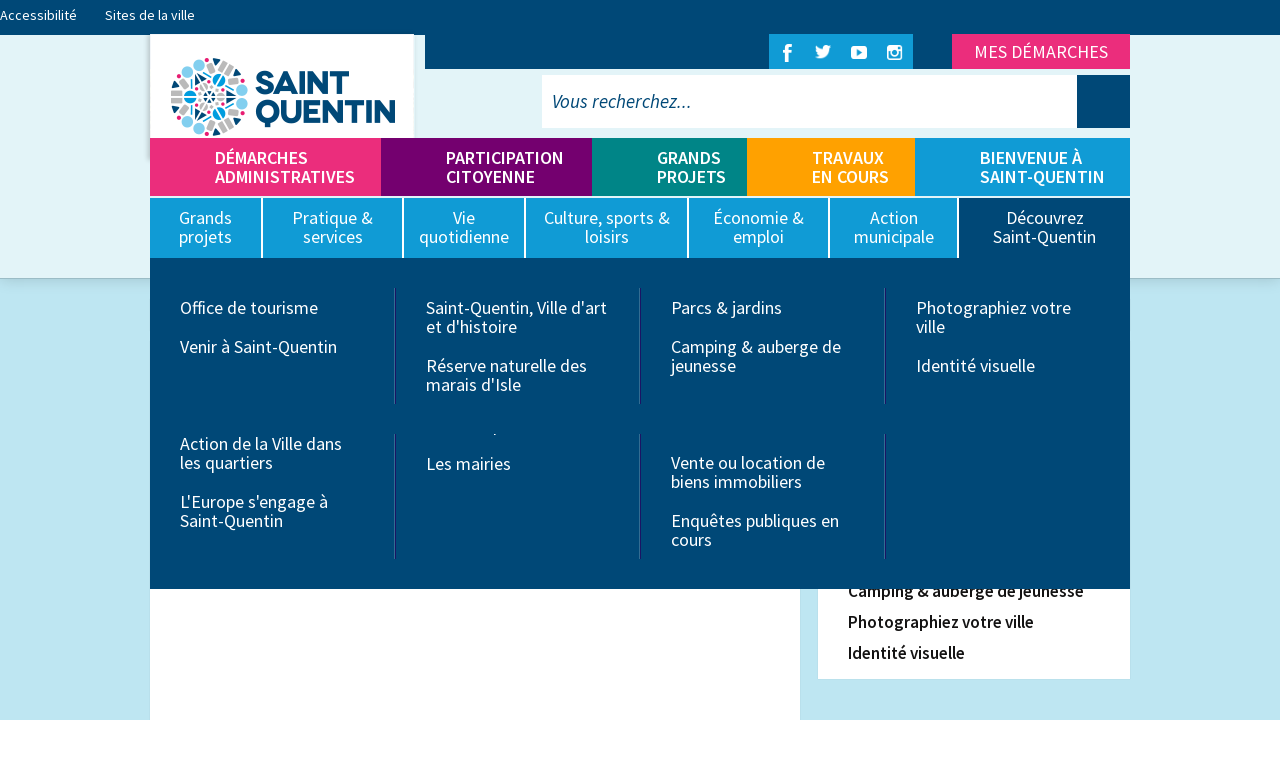

--- FILE ---
content_type: text/html; charset=utf-8
request_url: https://www.saint-quentin.fr/1360-decouvrez-saint-quentin.htm
body_size: 21737
content:
<!DOCTYPE html>
<html lang="fr">
<head>
    <meta charset="UTF-8">
<title>
Découvrez Saint-Quentin - Saint-Quentin - Site internet</title>
<meta http-equiv="X-UA-Compatible" content="IE=edge">
<meta name="Description" content=" ">
<meta name="Keywords" content="tourisme,Saint-Quentin,découvrir,camping,nature">
<meta name="Author" content="Ville de Saint-Quentin">
<link rel="shortcut icon" href="/uploads/Image/8a/SIT_STQUENTIN_318_favicon.ico" type="image/x-icon">
<script>var SERVER_ROOT = '/'; var SIT_IMAGE = '/images/GBI_STQUENTIN/';</script>
<link rel="stylesheet" href="/include/js/jquery/modalbox/modalbox.css" media="screen">
<link rel="stylesheet" href="/include/js/jquery/colorbox/colorbox.css" media="screen">
<link rel="stylesheet" href="/include/js/jquery/ui/css/smoothness/jquery-ui.min.css" media="screen">
<link rel="stylesheet" href="/uploads/Style/_include_css_GAB_STQUENTIN_default.css" media="projection, screen, print">
<link rel="stylesheet" href="/include/css/GAB_STQUENTIN/print.css" media="print">
<!--[if lt IE 9]>
<link rel="stylesheet" href="/include/css/GAB_STQUENTIN/ie8.css" media="screen">
<![endif]-->
<meta name="viewport" content="width=device-width, initiale-scale=1">
<link rel="apple-touch-icon" sizes="57x57" href="/images/GBI_STQUENTIN/favicon/apple-touch-icon-57x57.png">
<link rel="apple-touch-icon" sizes="114x114" href="/images/GBI_STQUENTIN/favicon/apple-touch-icon-114x114.png">
<link rel="apple-touch-icon" sizes="72x72" href="/images/GBI_STQUENTIN/favicon/apple-touch-icon-72x72.png">
<link rel="apple-touch-icon" sizes="144x144" href="/images/GBI_STQUENTIN/favicon/apple-touch-icon-144x144.png">
<link rel="apple-touch-icon" sizes="60x60" href="/images/GBI_STQUENTIN/favicon/apple-touch-icon-60x60.png">
<link rel="apple-touch-icon" sizes="120x120" href="/images/GBI_STQUENTIN/favicon/apple-touch-icon-120x120.png">
<link rel="apple-touch-icon" sizes="76x76" href="/images/GBI_STQUENTIN/favicon/apple-touch-icon-76x76.png">
<link rel="apple-touch-icon" sizes="152x152" href="/images/GBI_STQUENTIN/favicon/apple-touch-icon-152x152.png">
<link rel="apple-touch-icon" sizes="180x180" href="/images/GBI_STQUENTIN/favicon/apple-touch-icon-180x180.png">
<link rel="shortcut icon" href="/images/GBI_STQUENTIN/favicon/favicon.ico">
<link rel="icon" type="image/png" href="/images/GBI_STQUENTIN/favicon/favicon-192x192.png" sizes="192x192">
<link rel="icon" type="image/png" href="/images/GBI_STQUENTIN/favicon/favicon-160x160.png" sizes="160x160">
<link rel="icon" type="image/png" href="/images/GBI_STQUENTIN/favicon/favicon-96x96.png" sizes="96x96">
<link rel="icon" type="image/png" href="/images/GBI_STQUENTIN/favicon/favicon-16x16.png" sizes="16x16">
<link rel="icon" type="image/png" href="/images/GBI_STQUENTIN/favicon/favicon-32x32.png" sizes="32x32">
<meta name="msapplication-TileColor" content="#2d89ef">
<meta name="msapplication-TileImage" content="/images/GBI_STQUENTIN/favicon/mstile-144x144.png">
<meta name="msapplication-config" content="/images/GBI_STQUENTIN/favicon/browserconfig.xml">
<meta property="og:title" content="Découvrez Saint-Quentin" />
<meta property="og:description" content="" />
<meta property="og:url" content="https://www.saint-quentin.fr/1360-decouvrez-saint-quentin.htm"/>
<script src="/include/js/jquery/jquery.min.js" ></script>
<script src="/include/js/jquery/ui/js/jquery-ui.min.js" ></script>
<script src="/include/js/jquery/colorbox/jquery.colorbox-min.js" ></script>
<script src="/include/js/core.js.php" ></script>
<script src="/include/js/jquery/modalbox/jquery.modalbox-1.2.1.js" ></script>
<script src="/include/js/jquery/jquery-cookie/jquery.cookie.js" ></script>
<script src="/include/js/modernizr-custom.js" ></script>
<script src="/include/js/html5polyfills.js" ></script>
<script src="/include/flashplayer/jwplayer/jwplayer.js" ></script>
<script src="/include/js/audiodescription.js" ></script>
<script src="/include/js/jquery/customselect/jquery.customSelect.min.js" ></script>
<script src="/include/gabarit_site/GAB_STQUENTIN/script.js" ></script>
<script src="/include/js/compte.js" ></script>
<script src="/include/gabarit_site/GAB_STQUENTIN/menu.js" ></script>
<script src="https://maps.google.com/maps/api/js?key=AIzaSyAwGufjL9WqtVrqsBKLWB2MWO1hjh1lBro &sensor=false&amp;language=fr" ></script>
<script src="/include/js/cartographieFO.js" ></script>
<!-- Matomo -->
<script>
  var _paq = window._paq = window._paq || [];
  /* tracker methods like "setCustomDimension" should be called before "trackPageView" */
  _paq.push(['trackPageView']);
  _paq.push(['enableLinkTracking']);
  (function() {
    var u="https://matomo.eolas-services.com/";
    _paq.push(['setTrackerUrl', u+'matomo.php']);
    _paq.push(['setSiteId', '152']);
    var d=document, g=d.createElement('script'), s=d.getElementsByTagName('script')[0];
    g.async=true; g.src=u+'matomo.js'; s.parentNode.insertBefore(g,s);
  })();
</script>
<!-- End Matomo Code -->

<script src="/include/js/tarteaucitron.js/tarteaucitron.js"></script>
<style>.iframe-ratio > div {
    position: absolute;
    top: 0;
    left: 0;
    width: 100% !important;
    height: 100% !important;
}
#tarteaucitronRoot .tarteaucitronAlertSmallTop, #tarteaucitronRoot .tarteaucitronAlertSmallBottom {
    left: 0;
    right: initial;
}
#colonneDroiteInner .youtube_player,
#colonneDroiteInner .vimeo_player,
#colonneDroiteInner .dailymotion_player {
    width: auto !important;
}
#tarteaucitronRoot button {
    padding: 5px 10px !important;
    font-weight: normal;
}
#tarteaucitronRoot button span {
    background: initial;
    display: inline;
}
#bandeauReseaux .tac_facebookpage .tac_activate {
    height: 216px !important;
}
#bandeauReseaux .tac_facebookpage .tac_activate .tac_float {
    line-height: 25px;
}</style>
<script>tarteaucitron.init({
    "privacyUrl": "https://www.saint-quentin.fr/267-mentions-legales.htm", /* Privacy policy url */
    "hashtag": "#tarteaucitron", /* Open the panel with this hashtag */
    "cookieName": "tarteaucitron", /* Cookie name */
    "orientation": "bottom", /* Banner position (top - bottom) */
    "showAlertSmall": true, /* Show the small banner on bottom right */
    "cookieslist": false, /* Show the cookie list */
    "showIcon": false, /* Show cookie icon to manage cookies */
    "iconPosition": "BottomRight", /* Position of the icon between BottomRight, BottomLeft, TopRight and TopLeft */
    "adblocker": false, /* Show a Warning if an adblocker is detected */
    "DenyAllCta" : true, /* Show the accept all button when highPrivacy on */
    "AcceptAllCta" : true, /* Show the accept all button when highPrivacy on */
    "highPrivacy": true, /* Disable auto consent */
    "handleBrowserDNTRequest": false, /* If Do Not Track == 1, disallow all */
    "removeCredit": true, /* Remove credit link */
    "moreInfoLink": true, /* Show more info link */
    "useExternalCss": false, /* If false, the tarteaucitron.css file will be loaded */
    "useExternalJs": false,
    "bodyPosition": "bottom", /* Position of TAC HTML code (accessibilité) */
    //"cookieDomain": ".my-multisite-domaine.fr", /* Shared cookie for multisite */
    "readmoreLink": "", /* Change the default readmore link */
    "mandatory": true, /* Show a message about mandatory cookies */
    "closePopup": false /* XXX*/
});</script>
<script>(tarteaucitron.job = tarteaucitron.job || []).push('calameo');
(tarteaucitron.job = tarteaucitron.job || []).push('dailymotion');
(tarteaucitron.job = tarteaucitron.job || []).push('vimeo');
(tarteaucitron.job = tarteaucitron.job || []).push('youtube');
(tarteaucitron.job = tarteaucitron.job || []).push('facebookpage');</script>
</head>
<body>
<script>document.body.className="withJS"</script>
<div id="document" class="avecColonneDroite" >
        <header id="bandeauHaut">
    <div id="accessibilite">
        <div class="accesRapides">
            <div>
                <div class="titre">Accessibilité</div>
                <ul>
                    <li><a href="#menu">Aller au menu</a></li>
                    <li><a href="#contenu">Aller au contenu</a></li>
                                            <li><a href="https://www.saint-quentin.fr/152-l-accessibilie-du-site.htm">Page d'accessibilité</a></li>
                                                                <li><a href="https://www.saint-quentin.fr/446-plan-du-site.htm">Plan du site</a></li>
                                    </ul>
            </div>
            <div class="siteVille">
                <div class="titre">Sites de la ville</div>
                <ul>
                    <li><a href="https://www.agglo-saintquentinois.fr">Communauté d'agglomération</a></li>
                    <li><a href="https://associations.saint-quentin.fr">Portail des associations</a></li>
                    <li><a href="https://ssl0.saint-quentin.fr/eau/home.action">Portail de l'eau</a></li>
                    <li><a href="https://www.agglo-saintquentinois.fr/attractive/la-robonumerique-888.html">Robonumérique</a></li>
                </ul>
            </div>
        </div>
    </div>
        <div id="bandeauMonSTQ" class="evo2016">
        <div class="innerCenter">
            <div class="alignright">
                <button class="closeBandeauTop"><span class="visuallyhidden">Fermer</span>×</button>
            </div>
            <ul>
                <li class="espaceFamille">
                    <div class="image">
                        <img src="/images/GBI_STQUENTIN/espace-famille.png" alt="">
                    </div>
                    <div class="titre">
                        PORTAIL CITOYEN
                    </div>
                    <div class="texte">
                        Mes démarches concernent&nbsp;:<br>
                        - la restauration scolaire<br>
                        - les activités périscolaires<br>
                        - les centres sociaux<br>
                        - la bibliothèque<br>
                        - la crèche
                    </div>
                    <div class="connexion">
                        <a href="https://www.espace-citoyens.net/Saint-Quentin/espace-citoyens" class="external" title="Espace Citoyen de Saint-Quentin (nouvelle fenêtre)">Se connecter</a>
                    </div>
                </li>
                <li class="monSaintQuentin">
                    <div class="titre">MON SAINT-QUENTIN</div>
                    <div>
                        Pour effectuer et suivre l'état de mes démarches en lignes concernant&nbsp;:<br>
                        - l'occupation du domaine public<br>
                        - Allo mairie
                    </div>
                    <div class="favoris">
                        <div class="titreFavoris">Pour sélectionner mes favoris</div>
                        <span>et personnaliser votre page en toute simplicité</span>
                    </div>
                </li>
                <li class="formulaire">
                    <div id="blocMonCompte">
    
        <div class="blocConnexion">
            <div class="h3">Mon Saint-Quentin</div>
            <div class="h4 active">Se connecter sur Mon&nbsp;Saint-Quentin</div>
            <div id="blocConnexion" class="selected">
                <form action="https://www.saint-quentin.fr/1360-decouvrez-saint-quentin.htm#blocMonCompte" method="post">
                    <div>
                                                <p>
                            <label for="COM_EMAIL_AUTHENTIFICATION" class="isNotNull masquer">Identifiant *</label>
                            <input size="25" name="COM_EMAIL_AUTHENTIFICATION" id="COM_EMAIL_AUTHENTIFICATION" type="email" value="" placeholder="Adresse e-mail" class="text">
                        </p>
                        <p>
                            <label for="COM_MOTDEPASSE_AUTHENTIFICATION" class="isNotNull masquer">Mot de passe *</label>
                            <input size="25" name="COM_MOTDEPASSE_AUTHENTIFICATION" id="COM_MOTDEPASSE_AUTHENTIFICATION" type="password" value="" placeholder="Mot de passe" class="text">
                        </p>
                        <p class="action">
                            <input id="COM_CONNECTION_AUTHENTIFICATION" name="COM_CONNECTION_AUTHENTIFICATION" type="submit" class="submit btn-blue" value="Se connecter">
                        </p>
                    </div>
                </form>
                 <div class="openmodalbox lienModal">
                    J'ai oublié mon mot de passe
                     <div class="modalboxContent">
                         <div class="tpl_formulaire">
                             <h3>J'ai oublié mon mot de passe</h3>
                             <p>Veuillez saisir votre adresse e-mail</p>
                             <form action="https://www.saint-quentin.fr/TPL_CODE/TPL_COMPTEAUTH/444-mon-saint-quentin.htm" method="post">
                                 <div class="groupeQuestion">
                                     <p>
                                         <label for="COM_EMAIL_OUBLIE" class="isNotNull">E-mail <span class="obligatoire">*</span></label>
                                         <input type="email" name="COM_EMAIL_OUBLIE" id="COM_EMAIL_OUBLIE" value="">
                                         <input type="hidden" name="MDP_OUBLIE" value="1">
                                         <input type="submit" class="submit btn-blue" value="Envoyer">
                                     </p>
                                 </div>
                             </form>
                         </div>
                     </div>
                 </div>
            </div>
        </div>

        <div class="blocInscription">
            <div class="h3 invisible">Mon Saint-Quentin</div>
            <div class="h4">Pas encore inscrit ?<br><span>Créer un compte maintenant</span></div>
            <div id="blocInscription">
                <form action="https://www.saint-quentin.fr/TPL_CODE/TPL_COMPTECREATION/444-mon-saint-quentin.htm" method="post">
                                        <p>
                        <span class="gauche">
                            <label for="COM_EMAIL" class="isNotNull masquer">Adresse e-mail *</label>
                            <input name="COM_EMAIL" type="email" id="COM_EMAIL" value="" size="20" maxlength="100" placeholder="Adresse e-mail" class="text">
                        </span>
                        <span class="droite">
                            <label for="COM_MOTDEPASSE" class="isNotNull masquer">Mot de passe *</label>
                            <input name="COM_MOTDEPASSE" type="password" id="COM_MOTDEPASSE" size="20" maxlength="50" placeholder="Mot de passe" class="text">
                        </span>
                   </p>
                   <p>
                        <label for="COM_MOTDEPASSE_CONFIRM" class="isNotNull masquer">Confirmation du mot de passe *</label>
                        <input name="COM_MOTDEPASSE_CONFIRM" type="password" id="COM_MOTDEPASSE_CONFIRM" size="20" maxlength="50" placeholder="Confirmation mot de passe" class="text">
                   </p>
                   <p>
                        <input id="COM_CGU" name="COM_CGU" class="case" type="checkbox" >
                                                  <label class="labelCase" for="COM_CGU" class="isNotNull">
                                 J'accepte les conditions générales d'utilisation (<a href="https://www.saint-quentin.fr/267-mentions-legales.htm" target="_blank">voir</a>)
                          </label>
                                            </p>
                    <p class="action">
                        <input type="submit" name="insertCompte" value="Créer un compte" class="submit btn-blue">
                        <input type="hidden" name="insertCompte" value="1">
                        <input type="hidden" name="idtf" value="1360">
                    </p>
                </form>
            </div>
        </div>

    </div>
                </li>
            </ul>
        </div>
    </div>
            <div id="bandeauReseaux" style="display: none;">
        <div class="innerCenter">
            <div class="alignright">
                <button class="closeBandeauTop">×</button>
            </div>
            <ul class="wrapper">
                <li class="n1 facebook">
                    <h3>Facebook</h3>
                    <div class="container">
                                                <div class="fb-page" data-href="https://www.facebook.com/villedesaintquentin.OFFICIEL" data-tabs="timeline" data-width="215" data-height="" data-small-header="true" data-adapt-container-width="true" data-hide-cover="true" data-show-facepile="true"></div>
                    </div>
                    <a href="https://www.facebook.com/villedesaintquentin.OFFICIEL" class="external description">Lire tous les posts</a>
                </li>
                <li class="n1 twitter">
                    <h3>Twitter</h3>
                                                            <a href="https://twitter.com/a_saint_quentin" class="external description">Lire toutes les publications</a>
                </li>
                <li class="n1 youtube">
                    <h3>YouTube</h3>
                                                                <div class="container">
                            <ul>
                                                                <li>
                                    <div class="ratio-container">
                                        <img class="ratio-image" src="/images/GBI_STQUENTIN/ratio-carre.png">
                                        <div class="ratio-cible">
                                            <a href="https://www.youtube.com/watch?v=C9Yrrqpky-0" class="external">
                                                <img src="https://i.ytimg.com/vi/C9Yrrqpky-0/mqdefault.jpg" alt="">
                                                <span>MAPPING BASILIQUE 2025 (intégral)</span>
                                            </a>
                                        </div>
                                    </div>
                                </li>
                                                            </ul>
                        </div>
                                        <a href="https://www.youtube.com/villedeSaintQuentin" class="external description">Voir toutes les vidéos</a>
                </li>
                <li class="n1 instagram">
                    <h3>Instagram</h3>
                                                              <a href="https://instagram.com/villesaintquentin" class="external description">Voir toutes les photos</a>
                </li>
            </ul>
        </div>
    </div>
    <div id="barreHaut">
        <div class="innerCenter">
                            <div class="logoTitre">
                                            <a href="https://www.saint-quentin.fr/"><img alt="Saint-Quentin - Site internet" src="/uploads/Image/e4/SIT_STQUENTIN_111_SIT_STQUENTIN_089_stq_logo.png"></a>
                                    </div>
                        <div class="navTop">
                <div class="navTopLeft">
                    <div class="inner"></div>
                </div>
                <div class="navTopRight">
                    <div id="reseauxSociaux">
                        <ul class="reseaux">
                            <li class="reseaux-facebook"><button><img src="/images/GBI_STQUENTIN/picto-top-fb.png" alt="Facebook"></button></li>
                            <li class="reseaux-twitter"><button><img src="/images/GBI_STQUENTIN/picto-top-twitter.png" alt="twitter"></button></li>
                            <li class="reseaux-youtube"><button><img src="/images/GBI_STQUENTIN/picto-top-youtube.png" alt="youtube"></button></li>
                            <li class="reseaux-instagram"><button><img src="/images/GBI_STQUENTIN/picto-top-instagram.png" alt="instagram"></button></li>
                        </ul>
                    </div>
                                            <div id="monSTQ">
                            <button>Mes démarches</button>
                        </div>
                                    </div>
            </div>
        </div>
    </div>

    <div id="bandeauMiddle" class="bandeauMiddle">
        <div class="innerCenter">
                            <form method="get" action="https://www.saint-quentin.fr/265-recherche.htm" id="champRecherche" class="clearfix">
                    <input type="search" id="searchString" name="searchString" value="" placeholder="Vous recherchez...">
                    <input type="submit" id="searchSubmit" name="submit" value="OK" title="lancer la recherche">
                    <input type="hidden" name="idtf" value="265">
                </form>
                    </div>
    </div>
    <div id="navigation">
                <div class="menuDossier">
            <div class="btnMenuDossier">LES PLUS LUS</div>
            <ul>
                                                        <li class="dossier-1">
                        <h3><a href="https://www.saint-quentin.fr/145-les-demarches-administratives.htm" title="">Démarches administratives</a></h3>
                    </li>
                                        <li class="dossier-2">
                        <h3><a href="https://www.saint-quentin.fr/1288-democratie-de-proximite.htm" title="">Participation Citoyenne</a></h3>
                    </li>
                                        <li class="dossier-3">
                        <h3><a href="https://www.saint-quentin.fr/52-grands-projets.htm" title="">Grands projets</a></h3>
                    </li>
                                        <li class="dossier-4">
                        <h3><a href="https://www.saint-quentin.fr/157-travaux-en-cours.htm" title="">Travaux en cours</a></h3>
                    </li>
                                                                        <li class="menuDossierBienvenue">
                        <h3><a href="#">Bienvenue à <span class="nowrap">Saint-Quentin</span></a></h3>
                                                    <ul class="niveau2">
                                                            <li class="nav1">
                                    <a href="https://www.saint-quentin.fr/1360-decouvrez-saint-quentin.htm" title="Découvrez Saint-Quentin">
                                        <span>Découvrez Saint-Quentin</span>
                                    </a>
                                </li>
                                                            <li class="nav1">
                                    <a href="https://www.saint-quentin.fr/1378-nouvel-arrivant.htm">
                                        <span>Nouvel arrivant</span>
                                    </a>
                                </li>
                                                            <li class="nav1">
                                    <a href="http://www.agglo-saint-quentin.fr/761-economie.htm" class="external">
                                        <span>Entrepreneur</span>
                                    </a>
                                </li>
                                                        </ul>
                                            </li>
                            </ul>
        </div>
        <nav id="menu">
            <div class="btnMenu">MENU</div>
                            <div class="menuNiv1Wrapper">
                    <ul class="menuNiv1">
                                                    <li class="logoFixedMenu">
                                                                    <a href="https://www.saint-quentin.fr/"><img alt="Saint-Quentin - Site internet" src="/images/GBI_STQUENTIN/logoFixedMenu.png"></a>
                                                            </li>
                                                                            <li class="nav1 withChild"><a class="nav1-link" href="https://www.saint-quentin.fr/52-grands-projets.htm" title="Grands projets"><span>Grands projets</span></a>
                                                                    <div class="sousMenu">
                                                                                    <ul class="menuNiv2">                                            <li><a  href="https://www.saint-quentin.fr/1693-grands-projets-en-cours.htm">Grands projets en cours</a></li>
                                            </ul>                                                                                    <ul class="menuNiv2">                                            <li><a  href="https://www.saint-quentin.fr/1694-grands-projets-aboutis.htm">Grands projets aboutis</a></li>
                                            </ul>                                                                                    <ul class="menuNiv2">                                            <li><a  href="https://www.saint-quentin.fr/1903-fonds-europeen-de-developpement-regional.htm">FEDER</a></li>
                                            </ul>                                                                            </div>
                                                            </li>
                                                    <li class="nav1 withChild"><a class="nav1-link" href="https://www.saint-quentin.fr/1362-pratique-services.htm"><span>Pratique &amp; services</span></a>
                                                                    <div class="sousMenu">
                                                                                    <ul class="menuNiv2">                                            <li><a  href="https://www.saint-quentin.fr/1934-le-moulin-des-services-saint-martin.htm">Moulin des services</a></li>
                                                                                                                                                                            <li><a  href="https://www.saint-quentin.fr/1820-bus-france-services.htm">Bus France Services</a></li>
                                                                                                                                                                            <li><a  href="https://www.saint-quentin.fr/115-la-restauration-scolaire.htm">Restauration scolaire</a></li>
                                            </ul>                                                                                    <ul class="menuNiv2">                                            <li><a  href="https://www.saint-quentin.fr/1371-proprete-et-dechets.htm">Propreté et déchets</a></li>
                                                                                                                                                                            <li><a  href="https://www.saint-quentin.fr/85-marches.htm" title="Marchés">Marchés / braderies</a></li>
                                                                                                                                                                            <li><a  href="https://www.saint-quentin.fr/38-eau-assainissement.htm" title="Eau / assainissement">Eau / assainissement</a></li>
                                            </ul>                                                                                    <ul class="menuNiv2">                                            <li><a  href="https://www.saint-quentin.fr/1314-fibre-optique.htm" title="Numérique">Numérique</a></li>
                                                                                                                                                                            <li><a  href="https://www.saint-quentin.fr/1833-pistes-cyclables-et-abris-velos-a-saint-quentin.htm" title="Transports">Transport &amp; Mobilité</a></li>
                                                                                                                                                                            <li><a  href="https://www.saint-quentin.fr/65-mediation.htm" title="Médiation et justice">Médiation et justice</a></li>
                                            </ul>                                                                                    <ul class="menuNiv2">                                            <li><a  href="https://www.saint-quentin.fr/125-prevention-des-risques.htm" title="Prévention des risques">Prévention des risques</a></li>
                                                                                                                                                                            <li><a  href="https://www.saint-quentin.fr/1663-liste-des-panneaux-d-affiche-libre.htm">Liste des panneaux d’affiche libre</a></li>
                                                                                                                        </div>
                                                            </li>
                                                    <li class="nav1 withChild"><a class="nav1-link" href="https://www.saint-quentin.fr/1361-vie-quotidienne.htm"><span>Vie quotidienne</span></a>
                                                                    <div class="sousMenu">
                                                                                    <ul class="menuNiv2">                                            <li><a  href="https://www.saint-quentin.fr/1912-sobriete-energetique.htm">Sobriété énergétique</a></li>
                                                                                                                                                                            <li><a  href="https://www.saint-quentin.fr/1746-communique-de-presse-et-interview.htm">Communiqués de presse et Interviews</a></li>
                                                                                                                                                                            <li><a  href="http://www.saint-quentin.fr/1789-commemorations.htm">Commémorations</a></li>
                                                                                                                                                                            <li><a  href="https://www.saint-quentin.fr/1840-juin-2021.htm">Fiers de Saint-Quentin</a></li>
                                                                                                                                                                            <li><a  href="https://www.saint-quentin.fr/1367-petite-enfance.htm">Petite enfance</a></li>
                                                                                                                                                                            <li><a  href="https://www.saint-quentin.fr/1368-education.htm">Éducation</a></li>
                                            </ul>                                                                                    <ul class="menuNiv2">                                            <li><a  href="https://www.saint-quentin.fr/1562-les-dangers-d-internet.htm" title="Jeunesse">Jeunesse</a></li>
                                                                                                                                                                            <li><a  href="https://www.saint-quentin.fr/60-prevention-et-securite.htm" title="Prévention et sécurité">Tranquillité publique</a></li>
                                                                                                                                                                            <li><a  href="https://www.saint-quentin.fr/582-les-centres-sociaux.htm" title="Centres sociaux &amp; accueils de loisirs">Centres sociaux &amp; accueils de loisirs</a></li>
                                                                                                                                                                            <li><a  href="https://www.saint-quentin.fr/1914-plan-d-action-seniors.htm">Plan d&#039;Action Seniors</a></li>
                                                                                                                                                                            <li><a  href="https://www.saint-quentin.fr/419-pole-seniors.htm" title="Seniors">Seniors</a></li>
                                                                                                                                                                            <li><a  href="https://www.saint-quentin.fr/149-handicap.htm" title="Handicap">Handicap</a></li>
                                            </ul>                                                                                    <ul class="menuNiv2">                                            <li><a  href="https://www.saint-quentin.fr/130-ccas.htm" title="Action sociale">Action sociale</a></li>
                                                                                                                                                                            <li><a  href="https://www.saint-quentin.fr/143-maison-medicale.htm" title="Santé">Santé</a></li>
                                                                                                                                                                            <li><a  href="https://www.saint-quentin.fr/1936-la-qualite-de-l-air.htm">La qualité de l&#039;air</a></li>
                                                                                                                                                                            <li><a  href="https://www.saint-quentin.fr/119-vie-etudiante.htm" title="Vie étudiante">Vie étudiante</a></li>
                                                                                                                                                                            <li><a  href="https://www.saint-quentin.fr/1375-associations.htm" title="Associations">Associations</a></li>
                                                                                                                                                                            <li><a  href="http://www.saint-quentin.fr/1722-troubles-dys.htm">Troubles Dys</a></li>
                                            </ul>                                                                                    <ul class="menuNiv2">                                            <li><a  href="https://www.saint-quentin.fr/1564-cop-21.htm">COP 21</a></li>
                                                                                                                                                                            <li><a  href="http://www.saint-quentin.fr/1748-coups-de-coeur.htm">Coups de coeur</a></li>
                                                                                                                                                                            <li><a  href="http://www.saint-quentin.fr/1786-ludomobile.htm">Ludomobile</a></li>
                                                                                                                                                                            <li><a  href="https://www.saint-quentin.fr/1916-concertation-sur-les-zones-d-acceleration-pour-la-production-d-energies-renouvelables.htm">Concertation zones d’accélération</a></li>
                                                                                                                        </div>
                                                            </li>
                                                    <li class="nav1 withChild"><a class="nav1-link" href="https://www.saint-quentin.fr/1363-culture-sports-et-loisirs.htm"><span>Culture, sports &amp; loisirs</span></a>
                                                                    <div class="sousMenu">
                                                                                    <ul class="menuNiv2">                                            <li><a  href="https://www.saint-quentin.fr/1588-patrimoine.htm">Patrimoine</a></li>
                                                                                                                                                                            <li><a  href="https://www.saint-quentin.fr/1594-saison-culturelle.htm" title="Saison culturelle">Saison culturelle</a></li>
                                                                                                                                                                            <li><a  href="https://www.saint-quentin.fr/107-les-expositions.htm" title="Expositions">Expositions</a></li>
                                            </ul>                                                                                    <ul class="menuNiv2">                                            <li><a  href="https://www.saint-quentin.fr/113-bibliotheques.htm" title="Lieux culturels">Lieux culturels</a></li>
                                                                                                                                                                            <li><a  href="http://www.saint-quentin.fr/1715-l-action-jeunesse.htm">Actions jeunesse</a></li>
                                                                                                                                                                            <li><a  href="https://www.saint-quentin.fr/1410-enseignement-artistique.htm" title="Enseignement artistique">Enseignement artistique</a></li>
                                            </ul>                                                                                    <ul class="menuNiv2">                                            <li><a  href="https://www.saint-quentin.fr/1551-street-art.htm">Ceci n&#039;est pas un Tag</a></li>
                                                                                                                                                                            <li><a  href="https://www.saint-quentin.fr/124-sport.htm" title="Pratiquer un sport">Pratiquer un sport</a></li>
                                                                                                                                                                            <li><a  href="https://www.saint-quentin.fr/135-les-equipements-sportifs.htm" title="Équipements sportifs">Équipements sportifs</a></li>
                                            </ul>                                                                                    <ul class="menuNiv2">                                            <li><a  href="https://www.saint-quentin.fr/131-piscines.htm" title="Piscines et la Bul">Piscines et la Bulle</a></li>
                                                                                                                                                                            <li><a  href="https://www.saint-quentin.fr/141-animations-et-evenements.htm" title="Animations et évènements">Animations et loisirs</a></li>
                                                                                                                        </div>
                                                            </li>
                                                    <li class="nav1 withChild"><a class="nav1-link" href="http://www.agglo-saintquentinois.fr/attractive/creer-et-developper-son-entreprise-881.html" class="external"><span>Économie &amp; emploi</span></a>
                                                                    <div class="sousMenu">
                                                                                    <ul class="menuNiv2">                                            <li><a  href="http://www.agglo-saintquentinois.fr/attractive/creer-et-developper-son-entreprise-881.html" class="external" title="Activités économiques">Activités économiques</a></li>
                                            </ul>                                                                                    <ul class="menuNiv2">                                            <li><a  href="https://www.saint-quentin.fr/1579-et-si-c-etait-toi-.htm">Et si c&#039;était toi ?</a></li>
                                            </ul>                                                                                    <ul class="menuNiv2">                                            <li><a  href="https://www.agglo-saintquentinois.fr/attractive/la-robonumerique-888.html" class="external" title="Salon professionnel de la Robonumérique">Salon professionnel de la Robonumérique</a></li>
                                            </ul>                                                                                    <ul class="menuNiv2">                                            <li><a  href="https://www.saint-quentin.fr/1584-commerces.htm">Commerces</a></li>
                                            </ul>                                                                            </div>
                                                            </li>
                                                    <li class="nav1 withChild"><a class="nav1-link" href="https://www.saint-quentin.fr/1365-action-municipale.htm"><span>Action municipale</span></a>
                                                                    <div class="sousMenu">
                                                                                    <ul class="menuNiv2">                                            <li><a  href="https://www.saint-quentin.fr/1692-declaration-des-droits-de-l-humanite.htm">Déclaration des droits de l’humanité</a></li>
                                                                                                                                                                            <li><a  href="https://www.saint-quentin.fr/actualite/1859/283-actualites.htm">Saint-Quentin 2050</a></li>
                                                                                                                                                                            <li><a  href="https://www.saint-quentin.fr/18-les-conseils-municipaux.htm" title="Le conseil municipal">Le Conseil Municipal</a></li>
                                                                                                                                                                            <li><a  href="https://www.saint-quentin.fr/1631-action-de-la-ville-dans-les-quartiers.htm">Action de la Ville dans les quartiers</a></li>
                                                                                                                                                                            <li><a  href="https://www.saint-quentin.fr/1941-l-europe-s-engage-a-saint-quentin.htm">L&#039;Europe s&#039;engage à Saint-Quentin</a></li>
                                            </ul>                                                                                    <ul class="menuNiv2">                                            <li><a  href="https://www.saint-quentin.fr/24-le-jumelage.htm" title="Jumelage">Jumelages</a></li>
                                                                                                                                                                            <li><a  href="https://www.saint-quentin.fr/22-rejoindre-les-services.htm" title="Rejoindre les services">Rejoindre les services</a></li>
                                                                                                                                                                            <li><a  href="https://www.saint-quentin.fr/1829-postuler-pour-un-stage.htm">Postuler pour un stage</a></li>
                                                                                                                                                                            <li><a  href="https://www.saint-quentin.fr/1098-marches-publics.htm">Marchés publics</a></li>
                                                                                                                                                                            <li><a  href="https://www.saint-quentin.fr/1104-mairies-annexes.htm" title="Les mairies annexes">Les mairies </a></li>
                                            </ul>                                                                                    <ul class="menuNiv2">                                            <li><a  href="https://www.saint-quentin.fr/1555-la-ville-recompensee.htm">La ville récompensée</a></li>
                                                                                                                                                                            <li><a  href="https://www.saint-quentin.fr/1639-financement-participatif.htm">Financement participatif</a></li>
                                                                                                                                                                            <li><a  href="https://www.saint-quentin.fr/1281-webencheres.com.htm" title="Webencheres.com">Webencheres / Agorastore</a></li>
                                                                                                                                                                            <li><a  href="https://www.saint-quentin.fr/1577-vente-ou-location-de-biens-immobiliers.htm"> Vente ou location de biens immobiliers</a></li>
                                                                                                                                                                            <li><a  href="https://www.saint-quentin.fr/1838-enquete-publique.htm">Enquêtes publiques en cours</a></li>
                                            </ul>                                                                                    <ul class="menuNiv2">                                            <li><a  href="http://www.saint-quentin.fr/1947-enquetes-publiques-terminees.htm">Enquêtes publiques terminées</a></li>
                                                                                                                                                                            <li><a  href="https://www.saint-quentin.fr/1860-rapport-social-unique-2020.htm">Rapport Social Unique</a></li>
                                                                                                                                                                            <li><a  href="https://www.saint-quentin.fr/1925-index-professionnel.htm">Index professionnel</a></li>
                                                                                                                        </div>
                                                            </li>
                                                    <li class="nav1 selected withChild"><a class="nav1-link" href="https://www.saint-quentin.fr/1360-decouvrez-saint-quentin.htm"><span>Découvrez <span class="nowrap">Saint-Quentin</span></span></a>
                                                                    <div class="sousMenu">
                                                                                    <ul class="menuNiv2">                                            <li><a  href="https://www.destination-saintquentin.fr/" class="external" title="Office de tourisme du saint-quentinois">Office de tourisme</a></li>
                                                                                                                                                                            <li><a  href="https://www.saint-quentin.fr/56-venir-a-saint-quentin.htm" title="Venir à Saint-Quentin">Venir à Saint-Quentin</a></li>
                                            </ul>                                                                                    <ul class="menuNiv2">                                            <li><a  href="https://www.saint-quentin.fr/99-saint-quentin-ville-d-art-et-d-histoire.htm" title="Saint-Quentin, Ville d&#039;art et d&#039;histoire">Saint-Quentin, Ville d&#039;art et d&#039;histoire</a></li>
                                                                                                                                                                            <li><a  href="https://www.agglo-saintquentinois.fr/passionnante/le-parc-d-isle/la-reserve-naturelle-nationale-des-marais-d-isle-1106.html" class="external" title="Réserve naturelle des marais d&#039;Isle">Réserve naturelle des marais d&#039;Isle</a></li>
                                            </ul>                                                                                    <ul class="menuNiv2">                                            <li><a  href="https://www.saint-quentin.fr/36-les-parcs-et-jardins.htm" title="Parcs et jardins">Parcs &amp; jardins</a></li>
                                                                                                                                                                            <li><a  href="https://www.saint-quentin.fr/51-camping.htm" title="Camping &amp; auberge de jeunesse">Camping &amp; auberge de jeunesse</a></li>
                                            </ul>                                                                                    <ul class="menuNiv2">                                            <li><a  href="https://www.saint-quentin.fr/1483-photos.htm">Photographiez votre ville</a></li>
                                                                                                                                                                            <li><a  href="https://www.saint-quentin.fr/1424-charte-graphique.htm" title="Identité visuelle">Identité visuelle</a></li>
                                            </ul>                                                                            </div>
                                                            </li>
                                            </ul>
                </div>
            
        </nav>
    </div>

    </header>
    <div id="corps" class="clearfix">
                         <div id="arianeUserTools" class="innerCenter">
        <ul id="ariane">
                            <li itemscope itemtype="http://data-vocabulary.org/Breadcrumb">
                    <a href="https://www.saint-quentin.fr/"><span itemprop="title">Accueil</span></a> &gt;
                </li>
                        <li id="lastAriane" itemscope itemtype="http://data-vocabulary.org/Breadcrumb"><span itemprop="title">Découvrez Saint-Quentin</span></li>
        </ul>
        <div id="userTools">
    <a rel="nofollow" href="https://www.saint-quentin.fr/1360-decouvrez-saint-quentin.htm?UTB_FS=1" title="Diminuer la taille de police">
        <img alt="Diminuer la taille de police" src="/images/GBI_STQUENTIN/userTools/amoins.png">
    </a>
    <a rel="nofollow" class="nospace" href="https://www.saint-quentin.fr/1360-decouvrez-saint-quentin.htm?UTB_FS=3" title="Augmenter la taille de police">
        <img alt="Augmenter la taille de police" src="/images/GBI_STQUENTIN/userTools/aplus.png">
    </a>
    <a rel="nofollow" href="https://www.saint-quentin.fr/1360-decouvrez-saint-quentin.htm?UTB_S=1" title="Augmenter les contrastes">
        <img alt="Augmenter les contrastes" src="/images/GBI_STQUENTIN/userTools/contraste.png">
    </a>
    <a rel="nofollow" href="https://www.saint-quentin.fr/1360-decouvrez-saint-quentin.htm?UTB_RESET=1" title="Supprimer la personnalisation">
        <img alt="Supprimer la personnalisation" src="/images/GBI_STQUENTIN/userTools/revert.png">
    </a>
    <a rel="nofollow" href="javascript:window.print();" title="Lancer l'impression">
        <img alt="Lancer l'impression" src="/images/GBI_STQUENTIN/userTools/print.png">
    </a>

</div>

<script>
    function AddToBookmark()
    {
        if (window.sidebar) {
            window.sidebar.addPanel(document.title, window.location.href, "");
        } elseif (window.external) {
            window.external.AddFavorite(window.location.href, document.title);
        }
    }
</script>
    </div>

<div id="contenu" >
    <div class="innerContenu clearfix">
    <div id="par11118" class="paragraphe txt"><div class="innerParagraphe"><p><div class="youtube_player" videoID="wToSRH-51BI" width="560" height="315" theme="dark" rel="1" controls="1" showinfo="1" autoplay="0" mute="0"></div></p></div></div><div id="par10416" class="paragraphe tpl TPL_CARTOGRAPHIE"><div class="innerParagraphe">
<link rel="stylesheet" href="/include/css/cartographie.css">
<div class="tpl_cartographie generale">
    <div id="cartoLeft">
        <div class="enteteLeft clearfix">
            <span>
                <button id="btn_cartoVoletReduire">-</button>
                <button id="btn_cartoVoletOuvrir" class="invisible">Filtrer</button>
            </span>
        </div>
        <div id="cartoMenu" class="open" style="visibility:hidden"><div class="dlrep"><ul><li id="showAll">Tous les points</li><li><span id="dt218" class="dmrep"><img src="/uploads/Externe/8b/218_416_picto.png" alt=""><strong>​Action sociale​</strong></span><ul id="ul218" class="dmton"><li><span id="dt753" class="dtrep" style="margin-left: 20px;"><img src="/uploads/Externe/8b/753_419_picto.png" alt="">Autre hébergement</span><ul id="ul753"  class="dmton dtton" style="display: block; list-style: initial; margin-left: 50px;"><li id="li298"><a href="javascript:void(0)" onclick="carto.showMarker(298)">Résidence Dufour Denelle (Centre d&#039;Hébergement et de Réinsertion Sociale)</a></li><li id="li355"><a href="javascript:void(0)" onclick="carto.showMarker(355)">Résidence Médico-Sociale Henri Martin</a></li></ul></li><li><span id="dt743" class="dtrep" style="margin-left: 20px;"><img src="/uploads/Externe/8b/743_425_picto.png" alt="">Handicap</span><ul id="ul743"  class="dmton dtton" style="display: block; list-style: initial; margin-left: 50px;"><li id="li292"><a href="javascript:void(0)" onclick="carto.showMarker(292)">Atelier de l&#039;ESAT Saint-Quentin Services (Etablissement et Service d’Aide par le Travail)</a></li><li id="li289"><a href="javascript:void(0)" onclick="carto.showMarker(289)">ESAT l&#039;Envol (Etablissement et Service d’Aide par le Travail)</a></li><li id="li285"><a href="javascript:void(0)" onclick="carto.showMarker(285)">Foyer de Vie de la Tour Rocourt (Association des Paralysés de France)</a></li><li id="li294"><a href="javascript:void(0)" onclick="carto.showMarker(294)">Siège de l&#039;ESAT Saint-Quentin Services (Etablissement et Service d’Aide par le Travail)</a></li><li id="li322"><a href="javascript:void(0)" onclick="carto.showMarker(322)">Siège social de l&#039;AJP (Accueil et Soutien des Jeunes en Difficulté et des Personnes Handicapées)</a></li><li id="li295"><a href="javascript:void(0)" onclick="carto.showMarker(295)">Siège social de l&#039;APEI Les Papillons Blancs</a></li></ul></li><li><span id="dt747" class="dtrep" style="margin-left: 20px;"><img src="/uploads/Externe/8b/747_430_picto.png" alt="">Jeunesse</span><ul id="ul747"  class="dmton dtton" style="display: block; list-style: initial; margin-left: 50px;"><li id="li375"><a href="javascript:void(0)" onclick="carto.showMarker(375)">Résidence Elysée</a></li><li id="li385"><a href="javascript:void(0)" onclick="carto.showMarker(385)">Résidence Voltaire</a></li></li></ul></li></ul><li><span id="dt90" class="dmrep"><img src="/uploads/Externe/24/90_564_picto-autres.png" alt=""><strong>Autres</strong></span><ul id="ul90" class="dmton"><li><span id="dt92" class="dtrep" style="margin-left: 20px;"><img src="/uploads/Externe/e4/92_575_picto-cimetiere.png" alt="">Cimetières</span><ul id="ul92"  class="dmton dtton" style="display: block; list-style: initial; margin-left: 50px;"><li id="li606"><a href="javascript:void(0)" onclick="carto.showMarker(606)">Cimetière de la Tombelle</a></li><li id="li605"><a href="javascript:void(0)" onclick="carto.showMarker(605)">Cimetière Nord</a></li><li id="li607"><a href="javascript:void(0)" onclick="carto.showMarker(607)">Cimetière Sud</a></li></ul></li><li><span id="dt93" class="dtrep" style="margin-left: 20px;"><img src="/uploads/Externe/9a/93_588_picto-lieux-commemo.png" alt="">Lieux de commémoration</span><ul id="ul93"  class="dmton dtton" style="display: block; list-style: initial; margin-left: 50px;"><li id="li523"><a href="javascript:void(0)" onclick="carto.showMarker(523)">Cimetière militaire allemand</a></li><li id="li434"><a href="javascript:void(0)" onclick="carto.showMarker(434)">Esplanade du Souvenir</a></li><li id="li637"><a href="javascript:void(0)" onclick="carto.showMarker(637)">Monument Albert 1er</a></li><li id="li452"><a href="javascript:void(0)" onclick="carto.showMarker(452)">Monument aux Morts</a></li><li id="li455"><a href="javascript:void(0)" onclick="carto.showMarker(455)">Monument de la Résistance et de la Déportation</a></li><li id="li437"><a href="javascript:void(0)" onclick="carto.showMarker(437)">Monument de la Sentinelle</a></li><li id="li457"><a href="javascript:void(0)" onclick="carto.showMarker(457)">Monument du Général de Gaulle</a></li><li id="li436"><a href="javascript:void(0)" onclick="carto.showMarker(436)">Monument du Ghetto de Varsovie</a></li><li id="li435"><a href="javascript:void(0)" onclick="carto.showMarker(435)">Monument érigé à la mémoire des combattants d&#039;Afrique du Nord, d&#039;Indochine et du Théâtre des Opérations Extérieures</a></li><li id="li608"><a href="javascript:void(0)" onclick="carto.showMarker(608)">Nécropole nationale - Cimetière militaire français</a></li><li id="li456"><a href="javascript:void(0)" onclick="carto.showMarker(456)">Stèle du Général de Gaulle</a></li><li id="li454"><a href="javascript:void(0)" onclick="carto.showMarker(454)">Stèle du Maréchal de Lattre de Tassigny</a></li><li id="li453"><a href="javascript:void(0)" onclick="carto.showMarker(453)">Stèle du Maréchal Leclerc</a></li></li></ul></li></ul><li><span id="dt68" class="dmrep"><img src="/uploads/Externe/94/68_655_picto-Culture-sports-loisirs.png" alt=""><strong>Culture, sports et loisirs</strong></span><ul id="ul68" class="dmton"><li><span id="dt74" class="dtrep" style="margin-left: 20px;"><img src="/uploads/Externe/e4/74_620_picto-aerodrome.png" alt="">Aérodrome</span><ul id="ul74"  class="dmton dtton" style="display: block; list-style: initial; margin-left: 50px;"><li id="li438"><a href="javascript:void(0)" onclick="carto.showMarker(438)">Aérodrome de Saint-Quentin-Roupy</a></li></ul></li><li><span id="dt27" class="dtrep" style="margin-left: 20px;"><img src="/uploads/Externe/89/27_624_picto-bibliotheque.png" alt="">Bibliothèques</span><ul id="ul27"  class="dmton dtton" style="display: block; list-style: initial; margin-left: 50px;"><li id="li108"><a href="javascript:void(0)" onclick="carto.showMarker(108)">Bibliothèque du quartier de Vermand (Centre Social)</a></li><li id="li4"><a href="javascript:void(0)" onclick="carto.showMarker(4)">Bibliothèque Guy de Maupassant</a></li><li id="li28"><a href="javascript:void(0)" onclick="carto.showMarker(28)">Bibliothèque Hervé Bazin</a></li></ul></li><li><span id="dt46" class="dtrep" style="margin-left: 20px;"><img src="/uploads/Externe/84/46_659_picto-accueil-de-loisirs.png" alt="">Centres sociaux et accueils de loisirs</span><ul id="ul46"  class="dmton dtton" style="display: block; list-style: initial; margin-left: 50px;"><li id="li359"><a href="javascript:void(0)" onclick="carto.showMarker(359)">Accueil de Loisirs du Centre Social du Vermandois</a></li><li id="li353"><a href="javascript:void(0)" onclick="carto.showMarker(353)">Accueil de Loisirs du Centre Social Municipal Artois-Champagne Claudette Lemire</a></li><li id="li324"><a href="javascript:void(0)" onclick="carto.showMarker(324)">Accueil de Loisirs du Centre Social Municipal Europe</a></li><li id="li358"><a href="javascript:void(0)" onclick="carto.showMarker(358)">Accueil de Loisirs du Centre Social Municipal Neuville</a></li><li id="li345"><a href="javascript:void(0)" onclick="carto.showMarker(345)">Accueil de Loisirs du Centre Social Saint-Martin</a></li><li id="li325"><a href="javascript:void(0)" onclick="carto.showMarker(325)">Accueil de Loisirs du quartier Faubourg d&#039;Isle</a></li><li id="li188"><a href="javascript:void(0)" onclick="carto.showMarker(188)">Accueil de loisirs Kergomard</a></li><li id="li8"><a href="javascript:void(0)" onclick="carto.showMarker(8)">Centre social du Vermandois</a></li><li id="li254"><a href="javascript:void(0)" onclick="carto.showMarker(254)">Centre Social Municipal Artois-Champagne Claudette Lemire</a></li><li id="li80"><a href="javascript:void(0)" onclick="carto.showMarker(80)">Centre Social Saint-Martin</a></li></ul></li><li><span id="dt73" class="dtrep" style="margin-left: 20px;"><img src="/uploads/Externe/2e/73_640_picto-plages.png" alt="">Les Plages</span><ul id="ul73"  class="dmton dtton" style="display: block; list-style: initial; margin-left: 50px;"><li id="li433"><a href="javascript:void(0)" onclick="carto.showMarker(433)">Plage de l&#039;Etang d&#039;Isle</a></li><li id="li428"><a href="javascript:void(0)" onclick="carto.showMarker(428)">Plage de l&#039;Hôtel de Ville</a></li></ul></li><li><span id="dt7" class="dtrep" style="margin-left: 20px;"><img src="/uploads/Externe/7c/7_660_picto-lieux-culturels.png" alt="">Lieux culturels</span><ul id="ul7"  class="dmton dtton" style="display: block; list-style: initial; margin-left: 50px;"><li id="li42"><a href="javascript:void(0)" onclick="carto.showMarker(42)">115 Galerie d&#039;Art</a></li><li id="li7"><a href="javascript:void(0)" onclick="carto.showMarker(7)">Cinéquai 02</a></li><li id="li3"><a href="javascript:void(0)" onclick="carto.showMarker(3)">Conservatoire Musique et Théâtre</a></li><li id="li90"><a href="javascript:void(0)" onclick="carto.showMarker(90)">Ecole de dessin Maurice-Quentin de La Tour</a></li><li id="li180"><a href="javascript:void(0)" onclick="carto.showMarker(180)">Galerie Saint-Jacques</a></li><li id="li92"><a href="javascript:void(0)" onclick="carto.showMarker(92)">La scène Europe</a></li><li id="li201"><a href="javascript:void(0)" onclick="carto.showMarker(201)">Le Splendid</a></li><li id="li200"><a href="javascript:void(0)" onclick="carto.showMarker(200)">Théâtre Jean Vilar</a></li><li id="li263"><a href="javascript:void(0)" onclick="carto.showMarker(263)">Urban Studio</a></li></ul></li><li><span id="dt1" class="dtrep" style="margin-left: 20px;"><img src="/uploads/Externe/19/1_664_picto-lieux-sportifs.png" alt="">Lieux sportifs</span><ul id="ul1"  class="dmton dtton" style="display: block; list-style: initial; margin-left: 50px;"><li id="li684"><a href="javascript:void(0)" onclick="carto.showMarker(684)">Base Nautique</a></li><li id="li709"><a href="javascript:void(0)" onclick="carto.showMarker(709)">Boulodrome d&#039;Isle</a></li><li id="li673"><a href="javascript:void(0)" onclick="carto.showMarker(673)">Boulodrome des Champs Élysées</a></li><li id="li689"><a href="javascript:void(0)" onclick="carto.showMarker(689)">Boulodrome du Faubourg d&#039;Isle</a></li><li id="li686"><a href="javascript:void(0)" onclick="carto.showMarker(686)">Boulodrome Eugène Tavernier</a></li><li id="li587"><a href="javascript:void(0)" onclick="carto.showMarker(587)">Complexe Marcel Bienfait</a></li><li id="li681"><a href="javascript:void(0)" onclick="carto.showMarker(681)">Gymnase Anne Frank</a></li><li id="li678"><a href="javascript:void(0)" onclick="carto.showMarker(678)">Gymnase Bertrand Gamess</a></li><li id="li617"><a href="javascript:void(0)" onclick="carto.showMarker(617)">Gymnase Condorcet</a></li><li id="li674"><a href="javascript:void(0)" onclick="carto.showMarker(674)">Gymnase Eugène Corrette</a></li><li id="li590"><a href="javascript:void(0)" onclick="carto.showMarker(590)">Gymnase François Collery</a></li><li id="li589"><a href="javascript:void(0)" onclick="carto.showMarker(589)">Gymnase Gaston Joly</a></li><li id="li622"><a href="javascript:void(0)" onclick="carto.showMarker(622)">Gymnase Gilbert Roux</a></li><li id="li621"><a href="javascript:void(0)" onclick="carto.showMarker(621)">Gymnase Hanotaux</a></li><li id="li675"><a href="javascript:void(0)" onclick="carto.showMarker(675)">Gymnase Jean Moulin</a></li><li id="li680"><a href="javascript:void(0)" onclick="carto.showMarker(680)">Gymnase Paul Eluard</a></li><li id="li618"><a href="javascript:void(0)" onclick="carto.showMarker(618)">Gymnase Philippidès</a></li><li id="li682"><a href="javascript:void(0)" onclick="carto.showMarker(682)">Gymnase Pierre de la Ramée</a></li><li id="li676"><a href="javascript:void(0)" onclick="carto.showMarker(676)">Gymnase Pierre Laroche</a></li><li id="li588"><a href="javascript:void(0)" onclick="carto.showMarker(588)">Gymnase Pierre Tassart</a></li><li id="li679"><a href="javascript:void(0)" onclick="carto.showMarker(679)">Gymnase Robert Schuman</a></li><li id="li259"><a href="javascript:void(0)" onclick="carto.showMarker(259)">Mini Golf</a></li><li id="li574"><a href="javascript:void(0)" onclick="carto.showMarker(574)">Palais des Sports Pierre Ratte</a></li><li id="li687"><a href="javascript:void(0)" onclick="carto.showMarker(687)">Piste de BMX</a></li><li id="li688"><a href="javascript:void(0)" onclick="carto.showMarker(688)">Salle de Gymnastique</a></li><li id="li666"><a href="javascript:void(0)" onclick="carto.showMarker(666)">Stade Cépy</a></li><li id="li663"><a href="javascript:void(0)" onclick="carto.showMarker(663)">Stade d&#039;Athlétisme</a></li><li id="li667"><a href="javascript:void(0)" onclick="carto.showMarker(667)">Stade dit de l&#039;Ameublement</a></li><li id="li665"><a href="javascript:void(0)" onclick="carto.showMarker(665)">Stade Gaston Massot</a></li><li id="li664"><a href="javascript:void(0)" onclick="carto.showMarker(664)">Stade Marcel Bienfait</a></li><li id="li619"><a href="javascript:void(0)" onclick="carto.showMarker(619)">Stade Municipal - Vélodrome Marcel Lallement</a></li><li id="li662"><a href="javascript:void(0)" onclick="carto.showMarker(662)">Stade Paul Debrésie</a></li><li id="li620"><a href="javascript:void(0)" onclick="carto.showMarker(620)">Stade Philippe Roth</a></li><li id="li685"><a href="javascript:void(0)" onclick="carto.showMarker(685)">Stands de Tir Sportif et Tir à l&#039;Arc</a></li></ul></li><li><span id="dt75" class="dtrep" style="margin-left: 20px;"><img src="/uploads/Externe/93/75_668_picto-lieux-touristiques.png" alt="">Lieux touristiques</span><ul id="ul75"  class="dmton dtton" style="display: block; list-style: initial; margin-left: 50px;"><li id="li753"><a href="javascript:void(0)" onclick="carto.showMarker(753)">Art-Déco * 11 rue de la sous-préfecture</a></li><li id="li752"><a href="javascript:void(0)" onclick="carto.showMarker(752)">Art-Déco * 19-21 rue de la sous-préfecture</a></li><li id="li751"><a href="javascript:void(0)" onclick="carto.showMarker(751)">Art-Déco * 33 rue de la sous-préfecture</a></li><li id="li738"><a href="javascript:void(0)" onclick="carto.showMarker(738)">Art-Déco * Bains-douches</a></li><li id="li740"><a href="javascript:void(0)" onclick="carto.showMarker(740)">Art-Déco * Bow-Windows</a></li><li id="li747"><a href="javascript:void(0)" onclick="carto.showMarker(747)">Art-Déco * Conservatoire</a></li><li id="li739"><a href="javascript:void(0)" onclick="carto.showMarker(739)">Art-Déco * Criée municipale</a></li><li id="li754"><a href="javascript:void(0)" onclick="carto.showMarker(754)">Art-Déco * Ecole des Patriotes</a></li><li id="li757"><a href="javascript:void(0)" onclick="carto.showMarker(757)">Art-Déco * La Fraternelle et la Maison du Peuple</a></li><li id="li758"><a href="javascript:void(0)" onclick="carto.showMarker(758)">Art-Déco * La Fraternelle et la Maison du Peuple</a></li><li id="li742"><a href="javascript:void(0)" onclick="carto.showMarker(742)">Art-Déco * La Poste</a></li><li id="li750"><a href="javascript:void(0)" onclick="carto.showMarker(750)">Art-Déco * Le Carillon</a></li><li id="li744"><a href="javascript:void(0)" onclick="carto.showMarker(744)">Art-Déco * Le Casino</a></li><li id="li746"><a href="javascript:void(0)" onclick="carto.showMarker(746)">Art-Déco * Les Quatre Vents</a></li><li id="li756"><a href="javascript:void(0)" onclick="carto.showMarker(756)">Art-Déco * Maison du Carillonneur</a></li><li id="li749"><a href="javascript:void(0)" onclick="carto.showMarker(749)">Art-Déco * Nouvelles Galeries</a></li><li id="li755"><a href="javascript:void(0)" onclick="carto.showMarker(755)">Art-Déco * Place de l&#039;Hôtel de ville</a></li><li id="li748"><a href="javascript:void(0)" onclick="carto.showMarker(748)">Art-Déco * Rue de la Sellerie</a></li><li id="li737"><a href="javascript:void(0)" onclick="carto.showMarker(737)">Art-Déco * Salle du conseil municipal</a></li><li id="li741"><a href="javascript:void(0)" onclick="carto.showMarker(741)">Art-Déco * Vitraux de la Basilique</a></li><li id="li361"><a href="javascript:void(0)" onclick="carto.showMarker(361)">Basilique</a></li><li id="li26"><a href="javascript:void(0)" onclick="carto.showMarker(26)">Office de Tourisme du Saint-Quentinois</a></li></ul></li><li><span id="dt17" class="dtrep" style="margin-left: 20px;"><img src="/uploads/Externe/c3/17_673_picto-musees.png" alt="">Musées</span><ul id="ul17"  class="dmton dtton" style="display: block; list-style: initial; margin-left: 50px;"><li id="li18"><a href="javascript:void(0)" onclick="carto.showMarker(18)">Musée Antoine Lécuyer</a></li><li id="li113"><a href="javascript:void(0)" onclick="carto.showMarker(113)">Musée des Papillons</a></li><li id="li55"><a href="javascript:void(0)" onclick="carto.showMarker(55)">Village des Métiers d&#039;Antan &amp; Musée Motobécane</a></li></ul></li><li><span id="dt71" class="dtrep" style="margin-left: 20px;"><img src="/uploads/Externe/86/71_677_picto-piscines.png" alt="">Piscines</span><ul id="ul71"  class="dmton dtton" style="display: block; list-style: initial; margin-left: 50px;"><li id="li626"><a href="javascript:void(0)" onclick="carto.showMarker(626)">La Base Urbaine de Loisirs (BUL)</a></li><li id="li627"><a href="javascript:void(0)" onclick="carto.showMarker(627)">Piscine de Gauchy</a></li><li id="li585"><a href="javascript:void(0)" onclick="carto.showMarker(585)">Piscine Jean Bouin</a></li></ul></li><li><span id="dt70" class="dtrep" style="margin-left: 20px;"><img src="/uploads/Externe/0c/70_682_picto-stades.png" alt="">Terrains en libre accès</span><ul id="ul70"  class="dmton dtton" style="display: block; list-style: initial; margin-left: 50px;"><li id="li670"><a href="javascript:void(0)" onclick="carto.showMarker(670)">City Stade du Million Populaire</a></li><li id="li669"><a href="javascript:void(0)" onclick="carto.showMarker(669)">City Stade Europe</a></li><li id="li671"><a href="javascript:void(0)" onclick="carto.showMarker(671)">City Stade Neuville</a></li><li id="li668"><a href="javascript:void(0)" onclick="carto.showMarker(668)">City Stade Vermand</a></li><li id="li677"><a href="javascript:void(0)" onclick="carto.showMarker(677)">Espace de Glisse</a></li><li id="li683"><a href="javascript:void(0)" onclick="carto.showMarker(683)">Parcours de santé &amp; espace fitness</a></li><li id="li693"><a href="javascript:void(0)" onclick="carto.showMarker(693)">Terrain de proximité - Ludoform</a></li><li id="li701"><a href="javascript:void(0)" onclick="carto.showMarker(701)">Terrain de proximité Camille Guérin - But de football</a></li><li id="li696"><a href="javascript:void(0)" onclick="carto.showMarker(696)">Terrain de proximité Falloux - Basket</a></li><li id="li691"><a href="javascript:void(0)" onclick="carto.showMarker(691)">Terrain de proximité Fournier - Foot et basket</a></li><li id="li698"><a href="javascript:void(0)" onclick="carto.showMarker(698)">Terrain de proximité François Mitterand - Football</a></li><li id="li690"><a href="javascript:void(0)" onclick="carto.showMarker(690)">Terrain de proximité Gay Lussac</a></li><li id="li694"><a href="javascript:void(0)" onclick="carto.showMarker(694)">Terrain de proximité Girondins - Basket</a></li><li id="li699"><a href="javascript:void(0)" onclick="carto.showMarker(699)">Terrain de proximité L&#039;Abbé Pierre - HandBall</a></li><li id="li695"><a href="javascript:void(0)" onclick="carto.showMarker(695)">Terrain de proximité Lavisse - Basket</a></li><li id="li697"><a href="javascript:void(0)" onclick="carto.showMarker(697)">Terrain de proximité Oestres - Football</a></li><li id="li700"><a href="javascript:void(0)" onclick="carto.showMarker(700)">Terrain de proximité Pierre Chocquart - Football</a></li><li id="li702"><a href="javascript:void(0)" onclick="carto.showMarker(702)">Terrain de proximité Résidence Pierret</a></li><li id="li692"><a href="javascript:void(0)" onclick="carto.showMarker(692)">Terrain de proximité rue des Arts - Foot et basket</a></li><li id="li672"><a href="javascript:void(0)" onclick="carto.showMarker(672)">Terrains de foot et de basket - Champs Elysées</a></li></li></ul></li></ul><li><span id="dt143" class="dmrep"><img src="/uploads/Externe/b7/143_716_Enseignement.png" alt=""><strong>Enseignement</strong></span><ul id="ul143" class="dmton"><li><span id="dt208" class="dtrep" style="margin-left: 20px;"><img src="/uploads/Externe/a4/208_910_Ecoles.png" alt="">Écoles</span><ul id="ul208"  class="dmton dtton" style="display: block; list-style: initial; margin-left: 50px;"><li id="li279"><a href="javascript:void(0)" onclick="carto.showMarker(279)">Ecole élémentaire Alfred Clin</a></li><li id="li267"><a href="javascript:void(0)" onclick="carto.showMarker(267)">Ecole élémentaire Amédée Ozenfant</a></li><li id="li187"><a href="javascript:void(0)" onclick="carto.showMarker(187)">Ecole élémentaire Camille Desmoulins</a></li><li id="li16"><a href="javascript:void(0)" onclick="carto.showMarker(16)">Ecole élémentaire Ernest Lavisse</a></li><li id="li273"><a href="javascript:void(0)" onclick="carto.showMarker(273)">Ecole élémentaire Eugène Corrette</a></li><li id="li74"><a href="javascript:void(0)" onclick="carto.showMarker(74)">Ecole élémentaire Ferdinand Buisson</a></li><li id="li238"><a href="javascript:void(0)" onclick="carto.showMarker(238)">Ecole élémentaire François Collery</a></li><li id="li85"><a href="javascript:void(0)" onclick="carto.showMarker(85)">Ecole élémentaire Georges Bachy</a></li><li id="li9"><a href="javascript:void(0)" onclick="carto.showMarker(9)">Ecole élémentaire Girondins</a></li><li id="li56"><a href="javascript:void(0)" onclick="carto.showMarker(56)">Ecole élémentaire Henri Arnould</a></li><li id="li19"><a href="javascript:void(0)" onclick="carto.showMarker(19)">Ecole élémentaire Jacques Prévert</a></li><li id="li47"><a href="javascript:void(0)" onclick="carto.showMarker(47)">Ecole élémentaire Jean Macé</a></li><li id="li190"><a href="javascript:void(0)" onclick="carto.showMarker(190)">Ecole élémentaire Lyon-Jumentier</a></li><li id="li248"><a href="javascript:void(0)" onclick="carto.showMarker(248)">Ecole élémentaire Marcel Pagnol</a></li><li id="li29"><a href="javascript:void(0)" onclick="carto.showMarker(29)">Ecole élémentaire Metz</a></li><li id="li91"><a href="javascript:void(0)" onclick="carto.showMarker(91)">Ecole élémentaire Paringault</a></li><li id="li69"><a href="javascript:void(0)" onclick="carto.showMarker(69)">Ecole élémentaire Paul Bert</a></li><li id="li72"><a href="javascript:void(0)" onclick="carto.showMarker(72)">Ecole élémentaire Pierre Laroche</a></li><li id="li212"><a href="javascript:void(0)" onclick="carto.showMarker(212)">Ecole élémentaire Quentin Barré</a></li><li id="li176"><a href="javascript:void(0)" onclick="carto.showMarker(176)">Ecole élémentaire Robert Schuman</a></li><li id="li217"><a href="javascript:void(0)" onclick="carto.showMarker(217)">Ecole élémentaire Theillier Desjardins</a></li><li id="li229"><a href="javascript:void(0)" onclick="carto.showMarker(229)">Ecole maternelle Alfred Clin</a></li><li id="li150"><a href="javascript:void(0)" onclick="carto.showMarker(150)">Ecole maternelle Camille Desmoulins</a></li><li id="li250"><a href="javascript:void(0)" onclick="carto.showMarker(250)">Ecole maternelle Ernest Lavisse</a></li><li id="li185"><a href="javascript:void(0)" onclick="carto.showMarker(185)">Ecole maternelle Eugène Corrette</a></li><li id="li260"><a href="javascript:void(0)" onclick="carto.showMarker(260)">Ecole maternelle Ferdinand Buisson</a></li><li id="li226"><a href="javascript:void(0)" onclick="carto.showMarker(226)">Ecole maternelle François Collery</a></li><li id="li75"><a href="javascript:void(0)" onclick="carto.showMarker(75)">Ecole maternelle Girondins</a></li><li id="li60"><a href="javascript:void(0)" onclick="carto.showMarker(60)">Ecole maternelle Henri Arnould</a></li><li id="li24"><a href="javascript:void(0)" onclick="carto.showMarker(24)">Ecole maternelle Jacques Prévert</a></li><li id="li264"><a href="javascript:void(0)" onclick="carto.showMarker(264)">Ecole maternelle Jean Macé</a></li><li id="li12"><a href="javascript:void(0)" onclick="carto.showMarker(12)">Ecole maternelle Lyon-Jumentier</a></li><li id="li208"><a href="javascript:void(0)" onclick="carto.showMarker(208)">Ecole maternelle Maria Montessori</a></li><li id="li221"><a href="javascript:void(0)" onclick="carto.showMarker(221)">Ecole maternelle Metz</a></li><li id="li272"><a href="javascript:void(0)" onclick="carto.showMarker(272)">Ecole maternelle Montplaisir</a></li><li id="li244"><a href="javascript:void(0)" onclick="carto.showMarker(244)">Ecole maternelle Patriotes</a></li><li id="li262"><a href="javascript:void(0)" onclick="carto.showMarker(262)">Ecole maternelle Paul Bert</a></li><li id="li231"><a href="javascript:void(0)" onclick="carto.showMarker(231)">Ecole maternelle Paule Polvent</a></li><li id="li13"><a href="javascript:void(0)" onclick="carto.showMarker(13)">Ecole maternelle Pierre Laroche</a></li><li id="li182"><a href="javascript:void(0)" onclick="carto.showMarker(182)">Ecole maternelle Quentin Barré</a></li><li id="li30"><a href="javascript:void(0)" onclick="carto.showMarker(30)">Ecole maternelle Robert Schuman</a></li><li id="li230"><a href="javascript:void(0)" onclick="carto.showMarker(230)">Ecole maternelle Xavier Aubryet</a></li><li id="li323"><a href="javascript:void(0)" onclick="carto.showMarker(323)">Ecole privée l&#039;Externat Notre-Dame</a></li><li id="li354"><a href="javascript:void(0)" onclick="carto.showMarker(354)">Ecole privée Saint-Jean et La Croix</a></li></ul></li><li><span id="dt25" class="dtrep" style="margin-left: 20px;"><img src="/uploads/Externe/c6/25_734_Secondaire.png" alt="">Enseignement secondaire</span><ul id="ul25"  class="dmton dtton" style="display: block; list-style: initial; margin-left: 50px;"><li id="li23"><a href="javascript:void(0)" onclick="carto.showMarker(23)">Collège Gabriel Hanotaux</a></li><li id="li281"><a href="javascript:void(0)" onclick="carto.showMarker(281)">Collège Henri Martin</a></li><li id="li275"><a href="javascript:void(0)" onclick="carto.showMarker(275)">Collège Jean Moulin</a></li><li id="li170"><a href="javascript:void(0)" onclick="carto.showMarker(170)">Collège Marthe Lefevre</a></li><li id="li192"><a href="javascript:void(0)" onclick="carto.showMarker(192)">Collège Montaigne</a></li><li id="li194"><a href="javascript:void(0)" onclick="carto.showMarker(194)">Collège Pierre de la Ramée</a></li><li id="li167"><a href="javascript:void(0)" onclick="carto.showMarker(167)">Collège Saint-Jean et La Croix</a></li><li id="li197"><a href="javascript:void(0)" onclick="carto.showMarker(197)">Lycée Condorcet</a></li><li id="li242"><a href="javascript:void(0)" onclick="carto.showMarker(242)">Lycée des métiers de l&#039;Ameublement</a></li><li id="li43"><a href="javascript:void(0)" onclick="carto.showMarker(43)">Lycée Henri Martin</a></li><li id="li112"><a href="javascript:void(0)" onclick="carto.showMarker(112)">Lycée Jean Bouin</a></li><li id="li34"><a href="javascript:void(0)" onclick="carto.showMarker(34)">Lycée Pierre de la Ramée</a></li><li id="li265"><a href="javascript:void(0)" onclick="carto.showMarker(265)">Lycée professionnel Colard Noël</a></li><li id="li164"><a href="javascript:void(0)" onclick="carto.showMarker(164)">Lycée Saint-Jean et La Croix</a></li></ul></li><li><span id="dt48" class="dtrep" style="margin-left: 20px;"><img src="/uploads/Externe/e7/48_738_Specialise.png" alt="">Enseignement spécialisé</span><ul id="ul48"  class="dmton dtton" style="display: block; list-style: initial; margin-left: 50px;"><li id="li189"><a href="javascript:void(0)" onclick="carto.showMarker(189)">Ecole de Coiffure et d&#039;Esthétique (ECE)</a></li><li id="li145"><a href="javascript:void(0)" onclick="carto.showMarker(145)">Etablissement Régional d&#039;Enseignement Adapté (EREA)</a></li><li id="li209"><a href="javascript:void(0)" onclick="carto.showMarker(209)">Institut Médico-Educatif La Feuillaume (IME)</a></li><li id="li73"><a href="javascript:void(0)" onclick="carto.showMarker(73)">Institut Médico-Educatif OHASIS (IME)</a></li><li id="li335"><a href="javascript:void(0)" onclick="carto.showMarker(335)">Pôles Auditif et Visuel de la fédération APAJH</a></li></ul></li><li><span id="dt22" class="dtrep" style="margin-left: 20px;"><img src="/uploads/Externe/a2/22_742_Superieur.png" alt="">Enseignement supérieur</span><ul id="ul22"  class="dmton dtton" style="display: block; list-style: initial; margin-left: 50px;"><li id="li89"><a href="javascript:void(0)" onclick="carto.showMarker(89)">Campus universitaire</a></li><li id="li104"><a href="javascript:void(0)" onclick="carto.showMarker(104)">Ecole d&#039;Ingénieurs des Sciences Aérospatiales (ELISA)</a></li><li id="li87"><a href="javascript:void(0)" onclick="carto.showMarker(87)">Institut de Formation en Soins Infirmiers et Aides-Soignants (IFSI-IFAS)</a></li><li id="li184"><a href="javascript:void(0)" onclick="carto.showMarker(184)">Institut Européen de Gestion (IEG)</a></li><li id="li62"><a href="javascript:void(0)" onclick="carto.showMarker(62)">Institut Supérieur des Sciences Et Techniques (INSSET)</a></li><li id="li458"><a href="javascript:void(0)" onclick="carto.showMarker(458)">Lycée Condorcet (BTS industriels et tertiaires)</a></li><li id="li459"><a href="javascript:void(0)" onclick="carto.showMarker(459)">Lycée des métiers de l&#039;Ameublement (BMA-DMA)</a></li><li id="li442"><a href="javascript:void(0)" onclick="carto.showMarker(442)">Lycée Henri Martin (BTS-CPGE)</a></li><li id="li460"><a href="javascript:void(0)" onclick="carto.showMarker(460)">Lycée La Ramée (BTS-CPGE)</a></li><li id="li461"><a href="javascript:void(0)" onclick="carto.showMarker(461)">Sup&#039;Saint Jean</a></li></li></ul></li></ul><li><span id="dt76" class="dmrep"><img src="/uploads/Externe/04/76_766_picto-Nature.png" alt=""><strong>Nature</strong></span><ul id="ul76" class="dmton"><li><span id="dt77" class="dtrep" style="margin-left: 20px;"><img src="/uploads/Externe/d7/77_774_picto-fermette.png" alt="">Fermette</span><ul id="ul77"  class="dmton dtton" style="display: block; list-style: initial; margin-left: 50px;"><li id="li430"><a href="javascript:void(0)" onclick="carto.showMarker(430)">Fermette et Centre de sauvegarde de la faune sauvage</a></li></ul></li><li><span id="dt55" class="dtrep" style="margin-left: 20px;"><img src="/uploads/Externe/f7/55_778_picto-parcs-squares-et-jardin.png" alt="">Parcs, squares et jardins</span><ul id="ul55"  class="dmton dtton" style="display: block; list-style: initial; margin-left: 50px;"><li id="li109"><a href="javascript:void(0)" onclick="carto.showMarker(109)">Champs Élysées</a></li><li id="li379"><a href="javascript:void(0)" onclick="carto.showMarker(379)">Jardin du Musée Antoine Lécuyer</a></li><li id="li211"><a href="javascript:void(0)" onclick="carto.showMarker(211)">Jardin Horticole</a></li><li id="li98"><a href="javascript:void(0)" onclick="carto.showMarker(98)">Parc d&#039;Isle</a></li><li id="li282"><a href="javascript:void(0)" onclick="carto.showMarker(282)">Parc des Marronniers</a></li><li id="li215"><a href="javascript:void(0)" onclick="carto.showMarker(215)">Place André Baudez</a></li><li id="li135"><a href="javascript:void(0)" onclick="carto.showMarker(135)">Place Croix Saint Claude</a></li><li id="li124"><a href="javascript:void(0)" onclick="carto.showMarker(124)">Place Danton</a></li><li id="li191"><a href="javascript:void(0)" onclick="carto.showMarker(191)">Place de l&#039;Hôtel de ville</a></li><li id="li276"><a href="javascript:void(0)" onclick="carto.showMarker(276)">Place des Girondins</a></li><li id="li151"><a href="javascript:void(0)" onclick="carto.showMarker(151)">Place du Marché Franc</a></li><li id="li139"><a href="javascript:void(0)" onclick="carto.showMarker(139)">Place du Parvis Saint-Martin</a></li><li id="li76"><a href="javascript:void(0)" onclick="carto.showMarker(76)">Place Edouard Branly</a></li><li id="li274"><a href="javascript:void(0)" onclick="carto.showMarker(274)">Place Romain Tricoteaux</a></li><li id="li203"><a href="javascript:void(0)" onclick="carto.showMarker(203)">Square André Malraux</a></li><li id="li129"><a href="javascript:void(0)" onclick="carto.showMarker(129)">Square Clin</a></li><li id="li204"><a href="javascript:void(0)" onclick="carto.showMarker(204)">Square d&#039;Alembert</a></li><li id="li127"><a href="javascript:void(0)" onclick="carto.showMarker(127)">Square de l&#039;église d&#039;Oëstres</a></li><li id="li255"><a href="javascript:void(0)" onclick="carto.showMarker(255)">Square de la 2ème DB</a></li><li id="li130"><a href="javascript:void(0)" onclick="carto.showMarker(130)">Square Pierre Boulard</a></li><li id="li70"><a href="javascript:void(0)" onclick="carto.showMarker(70)">Square Quentin de la Tour</a></li><li id="li128"><a href="javascript:void(0)" onclick="carto.showMarker(128)">Square rue Albert Thomas</a></li><li id="li88"><a href="javascript:void(0)" onclick="carto.showMarker(88)">Square rue du Blanc Mont</a></li><li id="li256"><a href="javascript:void(0)" onclick="carto.showMarker(256)">Square rue Frereuse</a></li><li id="li44"><a href="javascript:void(0)" onclick="carto.showMarker(44)">Square Winston Churchill</a></li><li id="li174"><a href="javascript:void(0)" onclick="carto.showMarker(174)">Terrain d&#039;Aventure</a></li></ul></li><li><span id="dt78" class="dtrep" style="margin-left: 20px;"><img src="/uploads/Externe/2a/78_783_picto-re-serve-naturelle.png" alt="">Réserve naturelle</span><ul id="ul78"  class="dmton dtton" style="display: block; list-style: initial; margin-left: 50px;"><li id="li431"><a href="javascript:void(0)" onclick="carto.showMarker(431)">Pavillon des petits jardiniers</a></li><li id="li432"><a href="javascript:void(0)" onclick="carto.showMarker(432)">Réserve naturelle nationale des Marais d&#039;Isle</a></li></li></ul></li></ul><li><span id="dt15" class="dmrep"><img src="/uploads/Externe/55/15_810_Jeunesse.png" alt=""><strong>Petite enfance &amp; jeunesse</strong></span><ul id="ul15" class="dmton"><li><span id="dt32" class="dtrep" style="margin-left: 20px;"><img src="/uploads/Externe/56/32_816_Creches.png" alt="">Crèches</span><ul id="ul32"  class="dmton dtton" style="display: block; list-style: initial; margin-left: 50px;"><li id="li227"><a href="javascript:void(0)" onclick="carto.showMarker(227)">Crèche Associative du Centre Hospitalier Les Petits Loups et les Lutins</a></li><li id="li37"><a href="javascript:void(0)" onclick="carto.showMarker(37)">Crèche Collective de la Maison de la Petite Enfance</a></li><li id="li95"><a href="javascript:void(0)" onclick="carto.showMarker(95)">Crèche Familiale</a></li><li id="li235"><a href="javascript:void(0)" onclick="carto.showMarker(235)">Crèche Interentreprises Les Petits Chaperons Rouges</a></li><li id="li86"><a href="javascript:void(0)" onclick="carto.showMarker(86)">Micro-crèche BB-Bout&#039;Chou</a></li><li id="li198"><a href="javascript:void(0)" onclick="carto.showMarker(198)">Multi-accueil Les Diablotins</a></li><li id="li268"><a href="javascript:void(0)" onclick="carto.showMarker(268)">Multi-accueil Les Petites Canailles</a></li><li id="li783"><a href="javascript:void(0)" onclick="carto.showMarker(783)">People &amp; Baby : Les petites chenilles</a></li><li id="li237"><a href="javascript:void(0)" onclick="carto.showMarker(237)">Relais Assistantes Maternelles de la Maison de la Petite Enfance</a></li></ul></li><li><span id="dt57" class="dtrep" style="margin-left: 20px;"><img src="/uploads/Externe/95/57_821_Ludotheque.png" alt="">Ludothèque</span><ul id="ul57"  class="dmton dtton" style="display: block; list-style: initial; margin-left: 50px;"><li id="li79"><a href="javascript:void(0)" onclick="carto.showMarker(79)">Ludothèque</a></li></li></ul></li></ul><li><span id="dt214" class="dmrep"><img src="/uploads/Externe/8b/214_107_picto.png" alt=""><strong>​Santé​</strong></span><ul id="ul214" class="dmton"><li><span id="dt742" class="dtrep" style="margin-left: 20px;"><img src="/uploads/Externe/8b/742_487_picto.png" alt="">Hôpital et centre de soins</span><ul id="ul742"  class="dmton dtton" style="display: block; list-style: initial; margin-left: 50px;"><li id="li329"><a href="javascript:void(0)" onclick="carto.showMarker(329)">Centre d&#039;Accueil Thérapeutique du Centre Hospitalier</a></li><li id="li327"><a href="javascript:void(0)" onclick="carto.showMarker(327)">Centre d&#039;Action Médico-Sociale Précoce du Centre Hospitalier</a></li><li id="li284"><a href="javascript:void(0)" onclick="carto.showMarker(284)">Centre d&#039;Examens de Santé de l&#039;ANPS (Association Nationale pour la Protection de la Santé)</a></li><li id="li351"><a href="javascript:void(0)" onclick="carto.showMarker(351)">Centre de Psychothérapie du Centre Hospitalier</a></li><li id="li319"><a href="javascript:void(0)" onclick="carto.showMarker(319)">Centre Médico-Psychologique du Centre Hospitalier</a></li><li id="li356"><a href="javascript:void(0)" onclick="carto.showMarker(356)">Centre Médico-Psychologique pour Enfants (EPSMD de l&#039;Aisne)</a></li><li id="li312"><a href="javascript:void(0)" onclick="carto.showMarker(312)">CSAPA du Centre Hospitalier (Centre de soins, d&#039;Accompagnement et de Prévention des Addictions)</a></li><li id="li336"><a href="javascript:void(0)" onclick="carto.showMarker(336)">CSAPA Horizon (Centre de Soins, d&#039;Accompagnement et de Prévention des Addictions)</a></li><li id="li328"><a href="javascript:void(0)" onclick="carto.showMarker(328)">Unité d&#039;Hospitalisation à Domicile (Clinique Sainte-Monique)</a></li></ul></li><li><span id="dt759" class="dtrep" style="margin-left: 20px;"><img src="/uploads/Externe/8b/759_491_picto.png" alt="">Laboratoire d&#039;analyse médicale</span><ul id="ul759"  class="dmton dtton" style="display: block; list-style: initial; margin-left: 50px;"><li id="li399"><a href="javascript:void(0)" onclick="carto.showMarker(399)">Laboratoire de la Policlinique Saint-Claude</a></li><li id="li398"><a href="javascript:void(0)" onclick="carto.showMarker(398)">Laboratoire du Centre Hospitalier</a></li><li id="li382"><a href="javascript:void(0)" onclick="carto.showMarker(382)">Novabio Diagnostics Laboratoire</a></li><li id="li389"><a href="javascript:void(0)" onclick="carto.showMarker(389)">Novabio Diagnostics Laboratoire</a></li><li id="li391"><a href="javascript:void(0)" onclick="carto.showMarker(391)">Novabio Diagnostics Laboratoire</a></li></ul></li><li><span id="dt758" class="dtrep" style="margin-left: 20px;"><img src="/uploads/Externe/8b/758_495_picto.png" alt="">Médecine du travail</span><ul id="ul758"  class="dmton dtton" style="display: block; list-style: initial; margin-left: 50px;"><li id="li305"><a href="javascript:void(0)" onclick="carto.showMarker(305)">Médecine du Travail de l&#039;Aisne</a></li><li id="li310"><a href="javascript:void(0)" onclick="carto.showMarker(310)">Médecine du Travail de l&#039;Aisne</a></li></ul></li><li><span id="dt741" class="dtrep" style="margin-left: 20px;"><img src="/uploads/Externe/8b/741_499_picto.png" alt="">Pharmacie</span><ul id="ul741"  class="dmton dtton" style="display: block; list-style: initial; margin-left: 50px;"><li id="li407"><a href="javascript:void(0)" onclick="carto.showMarker(407)">Pharmacie 3B</a></li><li id="li403"><a href="javascript:void(0)" onclick="carto.showMarker(403)">Pharmacie Archer-Cuisset</a></li><li id="li384"><a href="javascript:void(0)" onclick="carto.showMarker(384)">Pharmacie Artois Champagne</a></li><li id="li393"><a href="javascript:void(0)" onclick="carto.showMarker(393)">Pharmacie Bras-Samier</a></li><li id="li409"><a href="javascript:void(0)" onclick="carto.showMarker(409)">Pharmacie Cagniart Boulanger Flamand</a></li><li id="li402"><a href="javascript:void(0)" onclick="carto.showMarker(402)">Pharmacie Charlot</a></li><li id="li395"><a href="javascript:void(0)" onclick="carto.showMarker(395)">Pharmacie de l’Europe</a></li><li id="li401"><a href="javascript:void(0)" onclick="carto.showMarker(401)">Pharmacie de la Basilique</a></li><li id="li372"><a href="javascript:void(0)" onclick="carto.showMarker(372)">Pharmacie de Remicourt</a></li><li id="li381"><a href="javascript:void(0)" onclick="carto.showMarker(381)">Pharmacie des 4 Colonnes</a></li><li id="li377"><a href="javascript:void(0)" onclick="carto.showMarker(377)">Pharmacie du Boulevard</a></li><li id="li388"><a href="javascript:void(0)" onclick="carto.showMarker(388)">Pharmacie du Palais de Justice</a></li><li id="li383"><a href="javascript:void(0)" onclick="carto.showMarker(383)">Pharmacie Loyeux-Dubreuil</a></li><li id="li397"><a href="javascript:void(0)" onclick="carto.showMarker(397)">Pharmacie Navel-Schoellen</a></li><li id="li405"><a href="javascript:void(0)" onclick="carto.showMarker(405)">Pharmacie Quentin de la Tour</a></li><li id="li400"><a href="javascript:void(0)" onclick="carto.showMarker(400)">Pharmacie Saillard</a></li><li id="li376"><a href="javascript:void(0)" onclick="carto.showMarker(376)">Pharmacie Saint-Eloi</a></li><li id="li386"><a href="javascript:void(0)" onclick="carto.showMarker(386)">Pharmacie Saint-Jacques</a></li><li id="li404"><a href="javascript:void(0)" onclick="carto.showMarker(404)">Pharmacie Saint-Jean</a></li><li id="li378"><a href="javascript:void(0)" onclick="carto.showMarker(378)">Pharmacie Szcrupak</a></li><li id="li396"><a href="javascript:void(0)" onclick="carto.showMarker(396)">Pharmacie Vallez</a></li><li id="li373"><a href="javascript:void(0)" onclick="carto.showMarker(373)">Pharmacie Van Hamme</a></li></li></ul></li></ul><li><span id="dt221" class="dmrep"><img src="/uploads/Externe/8b/221_709_picto.png" alt=""><strong>Service Public</strong></span><ul id="ul221" class="dmton"><li><span id="dt766" class="dtrep" style="margin-left: 20px;"><img src="/uploads/Externe/8b/766_713_picto.png" alt="">Autre organisme public</span><ul id="ul766"  class="dmton dtton" style="display: block; list-style: initial; margin-left: 50px;"><li id="li387"><a href="javascript:void(0)" onclick="carto.showMarker(387)">Douanes</a></li></ul></li><li><span id="dt751" class="dtrep" style="margin-left: 20px;"><img src="/uploads/Externe/8b/751_717_picto.png" alt="">Finance</span><ul id="ul751"  class="dmton dtton" style="display: block; list-style: initial; margin-left: 50px;"><li id="li344"><a href="javascript:void(0)" onclick="carto.showMarker(344)">Centre des Finances Publiques</a></li><li id="li296"><a href="javascript:void(0)" onclick="carto.showMarker(296)">Centre des Finances Publiques  - Conservation des hypothèques</a></li></ul></li><li><span id="dt746" class="dtrep" style="margin-left: 20px;"><img src="/uploads/Externe/8b/746_720_picto.png" alt="">Municipalité et structure associée</span><ul id="ul746"  class="dmton dtton" style="display: block; list-style: initial; margin-left: 50px;"><li id="li374"><a href="javascript:void(0)" onclick="carto.showMarker(374)">Aire d&#039;accueil des gens du voyage</a></li><li id="li392"><a href="javascript:void(0)" onclick="carto.showMarker(392)">Direction de l Enseignement et de la Petite Enfance</a></li><li id="li394"><a href="javascript:void(0)" onclick="carto.showMarker(394)">Direction des Systèmes d&#039;Information et de Télécommunications</a></li></li></ul></li></ul><li><span id="dt23" class="dmrep"><img src="/uploads/Externe/41/23_859_picto-Services-publics.png" alt=""><strong>Services</strong></span><ul id="ul23" class="dmton"><li><span id="dt21" class="dtrep" style="margin-left: 20px;"><img src="/uploads/Externe/08/21_862_picto-Handicap.png" alt="">Handicap</span><ul id="ul21"  class="dmton dtton" style="display: block; list-style: initial; margin-left: 50px;"><li id="li199"><a href="javascript:void(0)" onclick="carto.showMarker(199)">Point Info Handicap</a></li></ul></li><li><span id="dt66" class="dtrep" style="margin-left: 20px;"><img src="/uploads/Externe/18/66_867_picto-mairie.png" alt="">Mairies</span><ul id="ul66"  class="dmton dtton" style="display: block; list-style: initial; margin-left: 50px;"><li id="li58"><a href="javascript:void(0)" onclick="carto.showMarker(58)">Hôtel de Ville - Mairie de Saint-Quentin</a></li><li id="li252"><a href="javascript:void(0)" onclick="carto.showMarker(252)">Mairie annexe du Faubourg d&#039;Isle</a></li><li id="li67"><a href="javascript:void(0)" onclick="carto.showMarker(67)">Mairie annexe Saint-Martin</a></li></ul></li><li><span id="dt10" class="dtrep" style="margin-left: 20px;"><img src="/uploads/Externe/00/10_872_picto-Personnes-agees.png" alt="">Résidences pour personnes âgées</span><ul id="ul10"  class="dmton dtton" style="display: block; list-style: initial; margin-left: 50px;"><li id="li168"><a href="javascript:void(0)" onclick="carto.showMarker(168)">Béguinage Derome et Mennechet</a></li><li id="li148"><a href="javascript:void(0)" onclick="carto.showMarker(148)">Béguinage Guerbigny</a></li><li id="li177"><a href="javascript:void(0)" onclick="carto.showMarker(177)">Béguinage Leblanc</a></li><li id="li48"><a href="javascript:void(0)" onclick="carto.showMarker(48)">Béguinage Moine de Beauvais</a></li><li id="li107"><a href="javascript:void(0)" onclick="carto.showMarker(107)">Béguinage Mulot</a></li><li id="li162"><a href="javascript:void(0)" onclick="carto.showMarker(162)">Béguinage Quentin Barré</a></li><li id="li240"><a href="javascript:void(0)" onclick="carto.showMarker(240)">Béguinage Saint-Lazare</a></li><li id="li220"><a href="javascript:void(0)" onclick="carto.showMarker(220)">Béguinage Saint-Quentin</a></li><li id="li25"><a href="javascript:void(0)" onclick="carto.showMarker(25)">Béguinage Sainte-Anne</a></li><li id="li120"><a href="javascript:void(0)" onclick="carto.showMarker(120)">Béguinage Vieux Ménages Carpentier</a></li><li id="li161"><a href="javascript:void(0)" onclick="carto.showMarker(161)">Béguinages Saint-Augustin et Sainte-Marguerite</a></li><li id="li31"><a href="javascript:void(0)" onclick="carto.showMarker(31)">Résidence La Boisselle (CCAS)</a></li><li id="li175"><a href="javascript:void(0)" onclick="carto.showMarker(175)">Résidence La Fleurande (CCAS)</a></li><li id="li186"><a href="javascript:void(0)" onclick="carto.showMarker(186)">Résidence Ma Maison</a></li><li id="li65"><a href="javascript:void(0)" onclick="carto.showMarker(65)">Résidence Notre-Dame</a></li><li id="li271"><a href="javascript:void(0)" onclick="carto.showMarker(271)">Résidence ORPEA</a></li><li id="li116"><a href="javascript:void(0)" onclick="carto.showMarker(116)">Résidence Saint-Augustin</a></li><li id="li232"><a href="javascript:void(0)" onclick="carto.showMarker(232)">Résidence Saint-Laurent (Centre Hospitalier)</a></li><li id="li169"><a href="javascript:void(0)" onclick="carto.showMarker(169)">Résidence Tiers-Temps</a></li><li id="li278"><a href="javascript:void(0)" onclick="carto.showMarker(278)">Résidence Victor Hugo (Centre Hospitalier)</a></li></ul></li><li><span id="dt56" class="dtrep" style="margin-left: 20px;"><img src="/uploads/Externe/7c/56_877_Picto-salle-municipale.png" alt="">Salles municipales</span><ul id="ul56"  class="dmton dtton" style="display: block; list-style: initial; margin-left: 50px;"><li id="li179"><a href="javascript:void(0)" onclick="carto.showMarker(179)">Auberge de jeunesse</a></li><li id="li142"><a href="javascript:void(0)" onclick="carto.showMarker(142)">Centre associatif du quartier d&#039;Oëstres</a></li><li id="li507"><a href="javascript:void(0)" onclick="carto.showMarker(507)">Champ de foire</a></li><li id="li32"><a href="javascript:void(0)" onclick="carto.showMarker(32)">Palais de Fervaques</a></li><li id="li132"><a href="javascript:void(0)" onclick="carto.showMarker(132)">Salle de Verdun</a></li><li id="li205"><a href="javascript:void(0)" onclick="carto.showMarker(205)">Salle Europe</a></li><li id="li156"><a href="javascript:void(0)" onclick="carto.showMarker(156)">Salle Foucauld</a></li><li id="li143"><a href="javascript:void(0)" onclick="carto.showMarker(143)">Salle Henri Matisse</a></li><li id="li59"><a href="javascript:void(0)" onclick="carto.showMarker(59)">Salle Paringault</a></li><li id="li181"><a href="javascript:void(0)" onclick="carto.showMarker(181)">Salle Saint-Martin</a></li><li id="li123"><a href="javascript:void(0)" onclick="carto.showMarker(123)">Salle Vermand Fayet</a></li><li id="li316"><a href="javascript:void(0)" onclick="carto.showMarker(316)">Salles du Faubourg d&#039;Isle</a></li></ul></li><li><span id="dt67" class="dtrep" style="margin-left: 20px;"><img src="/uploads/Externe/a2/67_881_picto-services-administratifs.png" alt="">Services administratifs</span><ul id="ul67"  class="dmton dtton" style="display: block; list-style: initial; margin-left: 50px;"><li id="li53"><a href="javascript:void(0)" onclick="carto.showMarker(53)">AID’AISNE</a></li><li id="li743"><a href="javascript:void(0)" onclick="carto.showMarker(743)">Art-Déco * Buffet de la Gare</a></li><li id="li214"><a href="javascript:void(0)" onclick="carto.showMarker(214)">Caisse d&#039;Allocations Familiales (CAF)</a></li><li id="li157"><a href="javascript:void(0)" onclick="carto.showMarker(157)">Caisse Primaire d&#039;Assurance Maladie (CPAM)</a></li><li id="li406"><a href="javascript:void(0)" onclick="carto.showMarker(406)">Centre de Protection Maternelle et Infantile (PMI)</a></li><li id="li234"><a href="javascript:void(0)" onclick="carto.showMarker(234)">Centre des Finances Publiques - Service des impôts des particuliers et trésorerie</a></li><li id="li114"><a href="javascript:void(0)" onclick="carto.showMarker(114)">Centre des Finances Publiques - Trésorerie, services publics locaux</a></li><li id="li380"><a href="javascript:void(0)" onclick="carto.showMarker(380)">Chambre de Commerce et d&#039;Industrie Territoriale de l&#039;Aisne</a></li><li id="li306"><a href="javascript:void(0)" onclick="carto.showMarker(306)">Conseil des Prud&#039;homme</a></li><li id="li303"><a href="javascript:void(0)" onclick="carto.showMarker(303)">Greffe du Tribunal de Commerce</a></li><li id="li258"><a href="javascript:void(0)" onclick="carto.showMarker(258)">Habitat Saint-Quentinois</a></li><li id="li111"><a href="javascript:void(0)" onclick="carto.showMarker(111)">La maison du CIL</a></li><li id="li341"><a href="javascript:void(0)" onclick="carto.showMarker(341)">Maison de l&#039;Emploi et de la Formation du Saint-Quentinois</a></li><li id="li439"><a href="javascript:void(0)" onclick="carto.showMarker(439)">Maison Départementale des Personnes Handicapées</a></li><li id="li158"><a href="javascript:void(0)" onclick="carto.showMarker(158)">Pôle Emploi</a></li><li id="li33"><a href="javascript:void(0)" onclick="carto.showMarker(33)">Régime Social des Indépendants (RSI)</a></li><li id="li408"><a href="javascript:void(0)" onclick="carto.showMarker(408)">Sous-Préfecture</a></li><li id="li331"><a href="javascript:void(0)" onclick="carto.showMarker(331)">Tribunal d&#039;Instance</a></li><li id="li286"><a href="javascript:void(0)" onclick="carto.showMarker(286)">Tribunal de Grande Instance</a></li><li id="li350"><a href="javascript:void(0)" onclick="carto.showMarker(350)">Tribunal des Affaires de Sécurité Sociale</a></li><li id="li166"><a href="javascript:void(0)" onclick="carto.showMarker(166)">URSSAF</a></li></ul></li><li><span id="dt6" class="dtrep" style="margin-left: 20px;"><img src="/uploads/Externe/c2/6_887_picto-lieux-muni.png" alt="">Services municipaux</span><ul id="ul6"  class="dmton dtton" style="display: block; list-style: initial; margin-left: 50px;"><li id="li538"><a href="javascript:void(0)" onclick="carto.showMarker(538)">Archives municipales</a></li><li id="li106"><a href="javascript:void(0)" onclick="carto.showMarker(106)">Centre Communal d&#039;Action Sociale (CCAS)</a></li><li id="li225"><a href="javascript:void(0)" onclick="carto.showMarker(225)">Centre Social Municipal Europe</a></li><li id="li160"><a href="javascript:void(0)" onclick="carto.showMarker(160)">Centre Social Municipal Neuville</a></li><li id="li440"><a href="javascript:void(0)" onclick="carto.showMarker(440)">Espace David et Maigret</a></li><li id="li562"><a href="javascript:void(0)" onclick="carto.showMarker(562)">Espace Henry Dunant</a></li><li id="li149"><a href="javascript:void(0)" onclick="carto.showMarker(149)">Maison de l&#039;Égalité et du Droit</a></li><li id="li429"><a href="javascript:void(0)" onclick="carto.showMarker(429)">Maison de l&#039;environnement</a></li><li id="li153"><a href="javascript:void(0)" onclick="carto.showMarker(153)">Médiation Sociale et Familiale</a></li><li id="li277"><a href="javascript:void(0)" onclick="carto.showMarker(277)">Point Info Seniors</a></li><li id="li133"><a href="javascript:void(0)" onclick="carto.showMarker(133)">Pôle Emploi</a></li><li id="li241"><a href="javascript:void(0)" onclick="carto.showMarker(241)">Service de Soins à Domicile (CCAS)</a></li><li id="li178"><a href="javascript:void(0)" onclick="carto.showMarker(178)">Service Santé de la Ville de Saint-Quentin</a></li><li id="li84"><a href="javascript:void(0)" onclick="carto.showMarker(84)">Syndicat Intercommunal d&#039;Aide à Domicile (SIAD)</a></li></li></ul></li></ul><li><span id="dt19" class="dmrep"><img src="/uploads/Externe/57/19_984_picto-Transports.png" alt=""><strong>Transports</strong></span><ul id="ul19" class="dmton"><li><span id="dt61" class="dtrep" style="margin-left: 20px;"><img src="/uploads/Externe/14/61_935_picto-gare-routiere.png" alt="">Bus</span><ul id="ul61"  class="dmton dtton" style="display: block; list-style: initial; margin-left: 50px;"><li id="li1"><a href="javascript:void(0)" onclick="carto.showMarker(1)">Agence Pastel</a></li></ul></li><li><span id="dt63" class="dtrep" style="margin-left: 20px;"><img src="/uploads/Externe/54/63_948_picto-gare-sncf.png" alt="">Gare SNCF</span><ul id="ul63"  class="dmton dtton" style="display: block; list-style: initial; margin-left: 50px;"><li id="li41"><a href="javascript:void(0)" onclick="carto.showMarker(41)">Gare SNCF</a></li></li></ul></li></ul><li><span id="dt87" class="dmrep"><img src="/uploads/Externe/a3/87_000_Grands-projets-Travaux.png" alt=""><strong>Travaux et Grands projets</strong></span><ul id="ul87" class="dmton"><li><span id="dt89" class="dtrep" style="margin-left: 20px;"><img src="/uploads/Externe/f6/89_003_Grands-projets.png" alt="">Grands projets</span><ul id="ul89"  class="dmton dtton" style="display: block; list-style: initial; margin-left: 50px;"><li id="li708"><a href="javascript:void(0)" onclick="carto.showMarker(708)">Boulodrome d&#039;Isle</a></li><li id="li465"><a href="javascript:void(0)" onclick="carto.showMarker(465)">Buffet de la gare</a></li><li id="li616"><a href="javascript:void(0)" onclick="carto.showMarker(616)">Campus universitaire</a></li><li id="li472"><a href="javascript:void(0)" onclick="carto.showMarker(472)">Centre social Saint-Martin</a></li><li id="li470"><a href="javascript:void(0)" onclick="carto.showMarker(470)">Déchèterie Ouest</a></li><li id="li745"><a href="javascript:void(0)" onclick="carto.showMarker(745)">Maison de service</a></li><li id="li462"><a href="javascript:void(0)" onclick="carto.showMarker(462)">Métamorphose du parvis de la gare</a></li><li id="li471"><a href="javascript:void(0)" onclick="carto.showMarker(471)">Parc animalier</a></li><li id="li466"><a href="javascript:void(0)" onclick="carto.showMarker(466)">Piste cyclable</a></li><li id="li468"><a href="javascript:void(0)" onclick="carto.showMarker(468)">Port de plaisance</a></li><li id="li464"><a href="javascript:void(0)" onclick="carto.showMarker(464)">Réaménagement de la bibliothèque</a></li><li id="li467"><a href="javascript:void(0)" onclick="carto.showMarker(467)">Réaménagement de la rue d&#039;Isle</a></li><li id="li469"><a href="javascript:void(0)" onclick="carto.showMarker(469)">Réhabilitation de la passerelle piétonne</a></li><li id="li463"><a href="javascript:void(0)" onclick="carto.showMarker(463)">Simplification administrative</a></li></ul></li><li><span id="dt88" class="dtrep" style="margin-left: 20px;"><img src="/uploads/Externe/84/88_007_Travaux.png" alt="">Travaux</span><ul id="ul88"  class="dmton dtton" style="display: block; list-style: initial; margin-left: 50px;"><li id="li716"><a href="javascript:void(0)" onclick="carto.showMarker(716)">A partir du lundi 6 juin 2016, rue d&#039;Isle</a></li><li id="li781"><a href="javascript:void(0)" onclick="carto.showMarker(781)">Du 10 octobre au 27 janvier - Rue de Vicq</a></li><li id="li771"><a href="javascript:void(0)" onclick="carto.showMarker(771)">Du 12 septembre au 7 octobre - Place de l&#039;Hôtel de Ville</a></li><li id="li780"><a href="javascript:void(0)" onclick="carto.showMarker(780)">Du 13 octobre au 10 novembre - Boulevard Léon Blum</a></li><li id="li778"><a href="javascript:void(0)" onclick="carto.showMarker(778)">Du 3 octobre au 10 novembre - Rues Pierre Brosolette, Jean Caulaincourt, de Vermand et Eugène Corette.</a></li><li id="li772"><a href="javascript:void(0)" onclick="carto.showMarker(772)">Du 30 septembre au 7 octobre - Rue Notre Dame</a></li><li id="li451"><a href="javascript:void(0)" onclick="carto.showMarker(451)">Du 8 juin 2015 au 15 juin 2017 - Parvis de la gare</a></li><li id="li779"><a href="javascript:void(0)" onclick="carto.showMarker(779)">Du lundi 17 octobre au vendredi 18 novembre - rue Saint-Jacques</a></li><li id="li777"><a href="javascript:void(0)" onclick="carto.showMarker(777)">Du lundi 26 septembre au vendredi 21 octobre - rue de Paris</a></li><li id="li776"><a href="javascript:void(0)" onclick="carto.showMarker(776)">Du lundi 26 septembre au vendredi 30 septembre - rue de Mulhouse</a></li></li></ul></li></ul><li><span id="dt80" class="dmrep"><img src="/uploads/Externe/e2/80_042_picto-secours.png" alt=""><strong>Urgence</strong></span><ul id="ul80" class="dmton"><li><span id="dt18" class="dtrep" style="margin-left: 20px;"><img src="/uploads/Externe/b6/18_046_picto-centres-de-soin.png" alt="">Centres de soins</span><ul id="ul18"  class="dmton dtton" style="display: block; list-style: initial; margin-left: 50px;"><li id="li313"><a href="javascript:void(0)" onclick="carto.showMarker(313)">Centre d&#039;hébergement de l&#039;APEI Les Papillons Blancs</a></li><li id="li293"><a href="javascript:void(0)" onclick="carto.showMarker(293)">Centre de Dépistage Anonyme et Gratuit du Centre Hospitalier (CDAG)</a></li><li id="li288"><a href="javascript:void(0)" onclick="carto.showMarker(288)">Centre de Soins Médico-Psychologique pour Enfants et Adolescents (EPSMD de l&#039;Aisne)</a></li><li id="li266"><a href="javascript:void(0)" onclick="carto.showMarker(266)">Centre Hospitalier de Saint-Quentin</a></li><li id="li105"><a href="javascript:void(0)" onclick="carto.showMarker(105)">Clinique Sainte-Monique</a></li><li id="li20"><a href="javascript:void(0)" onclick="carto.showMarker(20)">Hôpital privé Saint-Claude</a></li><li id="li731"><a href="javascript:void(0)" onclick="carto.showMarker(731)">Maison de Santé du quartier de Neuville</a></li><li id="li732"><a href="javascript:void(0)" onclick="carto.showMarker(732)">Maison de Santé du quartier Europe</a></li><li id="li155"><a href="javascript:void(0)" onclick="carto.showMarker(155)">Maison Médicale de Garde</a></li><li id="li390"><a href="javascript:void(0)" onclick="carto.showMarker(390)">Pharmacie Alavoine-Grimoin</a></li></ul></li><li><span id="dt50" class="dtrep" style="margin-left: 20px;"><img src="/uploads/Externe/ff/50_056_picto-hebergement-urgence.png" alt="">Hébergements d&#039;urgence</span><ul id="ul50"  class="dmton dtton" style="display: block; list-style: initial; margin-left: 50px;"><li id="li99"><a href="javascript:void(0)" onclick="carto.showMarker(99)">Centre d&#039;Accueil Hilaire Cordier (CCAS)</a></li></ul></li><li><span id="dt5" class="dtrep" style="margin-left: 20px;"><img src="/uploads/Externe/c5/5_061_picto-police-muni.png" alt="">Postes de police</span><ul id="ul5"  class="dmton dtton" style="display: block; list-style: initial; margin-left: 50px;"><li id="li61"><a href="javascript:void(0)" onclick="carto.showMarker(61)">Commissariat de la Police Nationale</a></li><li id="li146"><a href="javascript:void(0)" onclick="carto.showMarker(146)">Compagnie Républicaine de Sécurité (CRS)</a></li><li id="li36"><a href="javascript:void(0)" onclick="carto.showMarker(36)">Gendarmerie Mobile</a></li><li id="li64"><a href="javascript:void(0)" onclick="carto.showMarker(64)">Gendarmerie Nationale</a></li><li id="li10"><a href="javascript:void(0)" onclick="carto.showMarker(10)">Poste de Police Municipale Central</a></li><li id="li172"><a href="javascript:void(0)" onclick="carto.showMarker(172)">Poste de Police Municipale du quartier Europe</a></li></ul></li><li><span id="dt30" class="dtrep" style="margin-left: 20px;"><img src="/uploads/Externe/e2/30_070_picto-secours.png" alt="">Secours</span><ul id="ul30"  class="dmton dtton" style="display: block; list-style: initial; margin-left: 50px;"><li id="li49"><a href="javascript:void(0)" onclick="carto.showMarker(49)">Sapeurs Pompiers</a></li></li></ul></li></ul><li><span id="dt11" class="dmrep"><img src="/uploads/Externe/51/11_964_Pratique.png" alt=""><strong>Vie pratique</strong></span><ul id="ul11" class="dmton"><li><span id="dt12" class="dtrep" style="margin-left: 20px;"><img src="/uploads/Externe/82/12_147_picto-Lettre.png" alt="">Boîtes aux lettres et bureaux de Poste</span><ul id="ul12"  class="dmton dtton" style="display: block; list-style: initial; margin-left: 50px;"><li id="li224"><a href="javascript:void(0)" onclick="carto.showMarker(224)">Agence postale communale Saint-Martin</a></li><li id="li2"><a href="javascript:void(0)" onclick="carto.showMarker(2)">Bureau de Poste Basilique</a></li><li id="li165"><a href="javascript:void(0)" onclick="carto.showMarker(165)">Bureau de Poste Faubourg d&#039;Isle</a></li><li id="li236"><a href="javascript:void(0)" onclick="carto.showMarker(236)">Bureau de Poste Jean Bart</a></li><li id="li251"><a href="javascript:void(0)" onclick="carto.showMarker(251)">Poste Europe</a></li></ul></li><li><span id="dt54" class="dtrep" style="margin-left: 20px;"><img src="/uploads/Externe/25/54_131_picto-Decheteries.png" alt="">Déchèteries et conteneurs</span><ul id="ul54"  class="dmton dtton" style="display: block; list-style: initial; margin-left: 50px;"><li id="li216"><a href="javascript:void(0)" onclick="carto.showMarker(216)">Déchèterie Nord</a></li><li id="li218"><a href="javascript:void(0)" onclick="carto.showMarker(218)">Déchèterie Ouest</a></li><li id="li103"><a href="javascript:void(0)" onclick="carto.showMarker(103)">Déchèterie Sud</a></li></ul></li><li><span id="dt84" class="dtrep" style="margin-left: 20px;"><img src="/uploads/Externe/94/84_135_picto-espaces-numeriques.png" alt="">Espaces numériques</span><ul id="ul84"  class="dmton dtton" style="display: block; list-style: initial; margin-left: 50px;"><li id="li173"><a href="javascript:void(0)" onclick="carto.showMarker(173)">Espace de Formation QuentinWeb</a></li></ul></li><li><span id="dt53" class="dtrep" style="margin-left: 20px;"><img src="/uploads/Externe/bc/53_141_picto-marche-.png" alt="">Marchés et Halles</span><ul id="ul53"  class="dmton dtton" style="display: block; list-style: initial; margin-left: 50px;"><li id="li412"><a href="javascript:void(0)" onclick="carto.showMarker(412)">Halles</a></li><li id="li83"><a href="javascript:void(0)" onclick="carto.showMarker(83)">Marché du Centre-Ville</a></li><li id="li126"><a href="javascript:void(0)" onclick="carto.showMarker(126)">Marché du Faubourg d&#039;Isle</a></li><li id="li71"><a href="javascript:void(0)" onclick="carto.showMarker(71)">Marché du Quartier Europe</a></li><li id="li81"><a href="javascript:void(0)" onclick="carto.showMarker(81)">Marché du Quartier Neuville</a></li></li></ul></li></ul></div>        </div>
    </div>
    <div id="cartoMain">
        <div id="cartoMapContainer">
            <div id="cartoMap" class="gmaps arrondiGDemiDroite"></div>
            <div id="cartoIti"></div>
            <div id="cartoWait"><img src="/images/loading.gif" alt="Patientez..."></div>
        </div>
    </div>
    <div id="cartoSearch" class="clearfix">
        <label for="mapSearch">Annuaire</label>
        <span class="wrapper">
            <span class="cell-txt"><input type="text" id="mapSearch" name="mapSearch" class="textInput" placeholder="ex. : 2 rue Renan"></span>
            <span class="cell-btn"><input class="submit" type="submit" value="Localiser" name="search" onclick="carto.search()"></span>
        </span>
    </div>
    <div id="cartoResultSearch" class="innerContenu" style="background: #fff;"></div>
</div>

</div></div>    </div>
</div>
        <aside id="colonneDroite">
             <nav id="menuDroite">
                <h2><a href="https://www.saint-quentin.fr/1360-decouvrez-saint-quentin.htm">Découvrez Saint-Quentin</a></h2>
                <ul class="menuSecondaire">
                                            <li class=" first"><a href="https://www.destination-saintquentin.fr/" class="external" title="Office de tourisme du saint-quentinois">Office de tourisme</a>
                                                    </li>
                                                <li class=""><a href="https://www.saint-quentin.fr/56-venir-a-saint-quentin.htm" title="Venir à Saint-Quentin">Venir à Saint-Quentin</a>
                                                    </li>
                                                <li class=""><a href="https://www.saint-quentin.fr/99-saint-quentin-ville-d-art-et-d-histoire.htm" title="Saint-Quentin, Ville d&#039;art et d&#039;histoire">Saint-Quentin, Ville d&#039;art et d&#039;histoire</a>
                                                    </li>
                                                <li class=""><a href="https://www.agglo-saintquentinois.fr/passionnante/le-parc-d-isle/la-reserve-naturelle-nationale-des-marais-d-isle-1106.html" class="external" title="Réserve naturelle des marais d&#039;Isle">Réserve naturelle des marais d&#039;Isle</a>
                                                    </li>
                                                <li class=""><a href="https://www.saint-quentin.fr/36-les-parcs-et-jardins.htm" title="Parcs et jardins">Parcs &amp; jardins</a>
                                                    </li>
                                                <li class=""><a href="https://www.saint-quentin.fr/51-camping.htm" title="Camping &amp; auberge de jeunesse">Camping &amp; auberge de jeunesse</a>
                                                    </li>
                                                <li class=""><a href="https://www.saint-quentin.fr/1483-photos.htm">Photographiez votre ville</a>
                                                    </li>
                                                <li class=""><a href="https://www.saint-quentin.fr/1424-charte-graphique.htm" title="Identité visuelle">Identité visuelle</a>
                                                    </li>
                                        </ul>
            </nav>
       <div id="colonneDroiteInner">
            </div>
</aside>
    </div>
    <footer id="bandeauBas">
    <div class="innerCenter">
            <div class="bloc logo">
                                    <a href="https://www.saint-quentin.fr/"><img alt="Saint-Quentin - Site internet" src="/images/GBI_STQUENTIN/stq_logo_footer.png"></a>
                            </div>

                            <div class="bloc hotelDeVille">
                    <p style="text-align: left;"><strong>Hôtel de Ville -</strong> BP 345<br>02107 Saint-Quentin<br>Tél : 03 23 06 90 00</p> <p><span>Lundi au vendredi :<br> 8h - 12h et 13h30 - 17h30<br>Samedi : 8h30 - 12h</span></p>                </div>
                <div class="bloc mairieAnnexe">
                    <h3>Les mairies</h3> <p><a href="https://www.saint-quentin.fr/1104-mairies-annexes.htm" title="Les mairies">Horaires et contacts</a></p> <p style="text-align: center;"><strong>Etat-civil</strong></p> <p>Du lundi au vendredi :<br>8h30 à 12h et de 13h30 à 17h.<br>Le samedi : 8h30 à 12h</p>                </div>
                    <div class="bloc mairie">
            <div class="image">
                <img src="/images/GBI_STQUENTIN/allo-mairie.png" alt="alloMairie">
            </div>
            <h3>Allô Mairie</h3>
            <p class="numero">03 23 05 11 11</p>
            <p class="prix">(Prix appel local)</p>
                            <a class="btn-blanc" href="https://www.saint-quentin.fr/445-allo-mairie.htm" title="Allo Mairie">Formulaire en ligne</a>
                    </div>
    </div>
    <nav id="navBandeauBas">
        <div class="innerCenter">
                        <ul class="lienPiedPage">
                                <li class="accueil"><a href="https://www.saint-quentin.fr/">saint-quentin.fr</a></li>
                                <li><a href="https://www.saint-quentin.fr/446-plan-du-site.htm">Plan du site</a></li>
                                <li><a href="https://www.saint-quentin.fr/267-mentions-legales.htm">Mentions légales</a></li>
                                <li><a href="https://www.marches-publics.info" class="external">Marchés publics</a></li>
                                <li><a href="https://www.saint-quentin.fr/641-contacter-la-mairie.htm" title="Contacter la Mairie">Contacter la Mairie</a></li>
                                                <li class="droite"><a href="https://www.saint-quentin.fr/446-plan-du-site.htm" id="planDuSiteLink">Plan du site</a></li>
                            </ul>
                    </div>
    </nav>
    <div id="planDuSite">
        <div class="innerCenter">
             <div class="tpl_plansite">
  <ul><li><a href="https://www.saint-quentin.fr/52-grands-projets.htm" title="Grands projets">Grands projets</a><ul><li><a href="https://www.saint-quentin.fr/1693-grands-projets-en-cours.htm">Grands projets en cours</a></li><li><a href="https://www.saint-quentin.fr/1694-grands-projets-aboutis.htm">Grands projets aboutis</a></li><li><a href="https://www.saint-quentin.fr/1903-fonds-europeen-de-developpement-regional.htm">FEDER</a></li></ul></li><li><a href="https://www.saint-quentin.fr/1362-pratique-services.htm">Pratique &amp; services</a><ul><li><a href="https://www.saint-quentin.fr/1934-le-moulin-des-services-saint-martin.htm">Moulin des services</a></li><li><a href="https://www.saint-quentin.fr/1820-bus-france-services.htm">Bus France Services</a></li><li><a href="https://www.saint-quentin.fr/115-la-restauration-scolaire.htm">Restauration scolaire</a></li><li><a href="https://www.saint-quentin.fr/1371-proprete-et-dechets.htm">Propreté et déchets</a></li><li><a href="https://www.saint-quentin.fr/85-marches.htm" title="Marchés">Marchés / braderies</a></li><li><a href="https://www.saint-quentin.fr/38-eau-assainissement.htm" title="Eau / assainissement">Eau / assainissement</a></li><li><a href="https://www.saint-quentin.fr/1314-fibre-optique.htm" title="Numérique">Numérique</a></li><li><a href="https://www.saint-quentin.fr/1833-pistes-cyclables-et-abris-velos-a-saint-quentin.htm" title="Transports">Transport &amp; Mobilité</a></li><li><a href="https://www.saint-quentin.fr/65-mediation.htm" title="Médiation et justice">Médiation et justice</a></li><li><a href="https://www.saint-quentin.fr/125-prevention-des-risques.htm" title="Prévention des risques">Prévention des risques</a></li><li><a href="https://www.saint-quentin.fr/1663-liste-des-panneaux-d-affiche-libre.htm">Liste des panneaux d’affiche libre</a></li></ul></li><li><a href="https://www.saint-quentin.fr/1361-vie-quotidienne.htm">Vie quotidienne</a><ul><li><a href="https://www.saint-quentin.fr/1912-sobriete-energetique.htm">Sobriété énergétique</a></li><li><a href="https://www.saint-quentin.fr/1746-communique-de-presse-et-interview.htm">Communiqués de presse et Interviews</a></li><li><a href="http://www.saint-quentin.fr/1789-commemorations.htm">Commémorations</a></li><li><a href="https://www.saint-quentin.fr/1840-juin-2021.htm">Fiers de Saint-Quentin</a></li><li><a href="https://www.saint-quentin.fr/1367-petite-enfance.htm">Petite enfance</a></li><li><a href="https://www.saint-quentin.fr/1368-education.htm">Éducation</a></li><li><a href="https://www.saint-quentin.fr/1562-les-dangers-d-internet.htm" title="Jeunesse">Jeunesse</a></li><li><a href="https://www.saint-quentin.fr/60-prevention-et-securite.htm" title="Prévention et sécurité">Tranquillité publique</a></li><li><a href="https://www.saint-quentin.fr/582-les-centres-sociaux.htm" title="Centres sociaux &amp; accueils de loisirs">Centres sociaux &amp; accueils de loisirs</a></li><li><a href="https://www.saint-quentin.fr/1914-plan-d-action-seniors.htm">Plan d&#039;Action Seniors</a></li><li><a href="https://www.saint-quentin.fr/419-pole-seniors.htm" title="Seniors">Seniors</a></li><li><a href="https://www.saint-quentin.fr/149-handicap.htm" title="Handicap">Handicap</a></li><li><a href="https://www.saint-quentin.fr/130-ccas.htm" title="Action sociale">Action sociale</a></li><li><a href="https://www.saint-quentin.fr/143-maison-medicale.htm" title="Santé">Santé</a></li><li><a href="https://www.saint-quentin.fr/1936-la-qualite-de-l-air.htm">La qualité de l&#039;air</a></li><li><a href="https://www.saint-quentin.fr/119-vie-etudiante.htm" title="Vie étudiante">Vie étudiante</a></li><li><a href="https://www.saint-quentin.fr/1375-associations.htm" title="Associations">Associations</a></li><li><a href="http://www.saint-quentin.fr/1722-troubles-dys.htm">Troubles Dys</a></li><li><a href="https://www.saint-quentin.fr/1564-cop-21.htm">COP 21</a></li><li><a href="http://www.saint-quentin.fr/1748-coups-de-coeur.htm">Coups de coeur</a></li><li><a href="http://www.saint-quentin.fr/1786-ludomobile.htm">Ludomobile</a></li><li><a href="https://www.saint-quentin.fr/1916-concertation-sur-les-zones-d-acceleration-pour-la-production-d-energies-renouvelables.htm">Concertation zones d’accélération</a></li></ul></li><li><a href="https://www.saint-quentin.fr/1363-culture-sports-et-loisirs.htm">Culture, sports &amp; loisirs</a><ul><li><a href="https://www.saint-quentin.fr/1588-patrimoine.htm">Patrimoine</a></li><li><a href="https://www.saint-quentin.fr/1594-saison-culturelle.htm" title="Saison culturelle">Saison culturelle</a></li><li><a href="https://www.saint-quentin.fr/107-les-expositions.htm" title="Expositions">Expositions</a></li><li><a href="https://www.saint-quentin.fr/113-bibliotheques.htm" title="Lieux culturels">Lieux culturels</a></li><li><a href="http://www.saint-quentin.fr/1715-l-action-jeunesse.htm">Actions jeunesse</a></li><li><a href="https://www.saint-quentin.fr/1410-enseignement-artistique.htm" title="Enseignement artistique">Enseignement artistique</a></li><li><a href="https://www.saint-quentin.fr/1551-street-art.htm">Ceci n&#039;est pas un Tag</a></li><li><a href="https://www.saint-quentin.fr/124-sport.htm" title="Pratiquer un sport">Pratiquer un sport</a></li><li><a href="https://www.saint-quentin.fr/135-les-equipements-sportifs.htm" title="Équipements sportifs">Équipements sportifs</a></li><li><a href="https://www.saint-quentin.fr/131-piscines.htm" title="Piscines et la Bul">Piscines et la Bulle</a></li><li><a href="https://www.saint-quentin.fr/141-animations-et-evenements.htm" title="Animations et évènements">Animations et loisirs</a></li></ul></li><li><a href="http://www.agglo-saintquentinois.fr/attractive/creer-et-developper-son-entreprise-881.html" class="external">Économie &amp; emploi</a><ul><li><a href="http://www.agglo-saintquentinois.fr/attractive/creer-et-developper-son-entreprise-881.html" class="external" title="Activités économiques">Activités économiques</a></li><li><a href="https://www.saint-quentin.fr/1579-et-si-c-etait-toi-.htm">Et si c&#039;était toi ?</a></li><li><a href="https://www.agglo-saintquentinois.fr/attractive/la-robonumerique-888.html" class="external" title="Salon professionnel de la Robonumérique">Salon professionnel de la Robonumérique</a></li><li><a href="https://www.saint-quentin.fr/1584-commerces.htm">Commerces</a></li></ul></li><li><a href="https://www.saint-quentin.fr/1365-action-municipale.htm">Action municipale</a><ul><li><a href="https://www.saint-quentin.fr/1692-declaration-des-droits-de-l-humanite.htm">Déclaration des droits de l’humanité</a></li><li><a href="https://www.saint-quentin.fr/actualite/1859/283-actualites.htm">Saint-Quentin 2050</a></li><li><a href="https://www.saint-quentin.fr/18-les-conseils-municipaux.htm" title="Le conseil municipal">Le Conseil Municipal</a></li><li><a href="https://www.saint-quentin.fr/1631-action-de-la-ville-dans-les-quartiers.htm">Action de la Ville dans les quartiers</a></li><li><a href="https://www.saint-quentin.fr/1941-l-europe-s-engage-a-saint-quentin.htm">L&#039;Europe s&#039;engage à Saint-Quentin</a></li><li><a href="https://www.saint-quentin.fr/24-le-jumelage.htm" title="Jumelage">Jumelages</a></li><li><a href="https://www.saint-quentin.fr/22-rejoindre-les-services.htm" title="Rejoindre les services">Rejoindre les services</a></li><li><a href="https://www.saint-quentin.fr/1829-postuler-pour-un-stage.htm">Postuler pour un stage</a></li><li><a href="https://www.saint-quentin.fr/1098-marches-publics.htm">Marchés publics</a></li><li><a href="https://www.saint-quentin.fr/1104-mairies-annexes.htm" title="Les mairies annexes">Les mairies </a></li><li><a href="https://www.saint-quentin.fr/1555-la-ville-recompensee.htm">La ville récompensée</a></li><li><a href="https://www.saint-quentin.fr/1639-financement-participatif.htm">Financement participatif</a></li><li><a href="https://www.saint-quentin.fr/1281-webencheres.com.htm" title="Webencheres.com">Webencheres / Agorastore</a></li><li><a href="https://www.saint-quentin.fr/1577-vente-ou-location-de-biens-immobiliers.htm"> Vente ou location de biens immobiliers</a></li><li><a href="https://www.saint-quentin.fr/1838-enquete-publique.htm">Enquêtes publiques en cours</a></li><li><a href="http://www.saint-quentin.fr/1947-enquetes-publiques-terminees.htm">Enquêtes publiques terminées</a></li><li><a href="https://www.saint-quentin.fr/1860-rapport-social-unique-2020.htm">Rapport Social Unique</a></li><li><a href="https://www.saint-quentin.fr/1925-index-professionnel.htm">Index professionnel</a></li></ul></li><li><a href="https://www.saint-quentin.fr/1360-decouvrez-saint-quentin.htm">Découvrez Saint-Quentin</a><ul><li><a href="https://www.destination-saintquentin.fr/" class="external" title="Office de tourisme du saint-quentinois">Office de tourisme</a></li><li><a href="https://www.saint-quentin.fr/56-venir-a-saint-quentin.htm" title="Venir à Saint-Quentin">Venir à Saint-Quentin</a></li><li><a href="https://www.saint-quentin.fr/99-saint-quentin-ville-d-art-et-d-histoire.htm" title="Saint-Quentin, Ville d&#039;art et d&#039;histoire">Saint-Quentin, Ville d&#039;art et d&#039;histoire</a></li><li><a href="https://www.agglo-saintquentinois.fr/passionnante/le-parc-d-isle/la-reserve-naturelle-nationale-des-marais-d-isle-1106.html" class="external" title="Réserve naturelle des marais d&#039;Isle">Réserve naturelle des marais d&#039;Isle</a></li><li><a href="https://www.saint-quentin.fr/36-les-parcs-et-jardins.htm" title="Parcs et jardins">Parcs &amp; jardins</a></li><li><a href="https://www.saint-quentin.fr/51-camping.htm" title="Camping &amp; auberge de jeunesse">Camping &amp; auberge de jeunesse</a></li><li><a href="https://www.saint-quentin.fr/1483-photos.htm">Photographiez votre ville</a></li><li><a href="https://www.saint-quentin.fr/1424-charte-graphique.htm" title="Identité visuelle">Identité visuelle</a></li></ul></li></ul></div>
        </div>
    </div>
</footer>
    </div>
<script src="https://s3.eu-west-3.amazonaws.com/adaptemonweb/amw/deploy/deploy-latest.js"></script>
<script>
$(document).ready(function () {$('#accessibilite').prependTo('#barreHaut .navTopLeft .inner');
carto.initialize("cartoMap", "696fe7a21a62b", 3.2790635, 49.8476335, 1360, "ON_");
filtre.init();

	$(window).on('cartoInitAll', function () {
		carto.showMarker2(298);carto.showMarker2(355);carto.showMarker2(292);carto.showMarker2(289);carto.showMarker2(285);carto.showMarker2(294);carto.showMarker2(322);carto.showMarker2(295);carto.showMarker2(375);carto.showMarker2(385);carto.showMarker2(606);carto.showMarker2(605);carto.showMarker2(607);carto.showMarker2(523);carto.showMarker2(434);carto.showMarker2(637);carto.showMarker2(452);carto.showMarker2(455);carto.showMarker2(437);carto.showMarker2(457);carto.showMarker2(436);carto.showMarker2(435);carto.showMarker2(608);carto.showMarker2(456);carto.showMarker2(454);carto.showMarker2(453);carto.showMarker2(438);carto.showMarker2(108);carto.showMarker2(4);carto.showMarker2(28);carto.showMarker2(359);carto.showMarker2(353);carto.showMarker2(324);carto.showMarker2(358);carto.showMarker2(345);carto.showMarker2(325);carto.showMarker2(188);carto.showMarker2(8);carto.showMarker2(254);carto.showMarker2(80);carto.showMarker2(433);carto.showMarker2(428);carto.showMarker2(42);carto.showMarker2(7);carto.showMarker2(3);carto.showMarker2(90);carto.showMarker2(180);carto.showMarker2(92);carto.showMarker2(201);carto.showMarker2(200);carto.showMarker2(263);carto.showMarker2(684);carto.showMarker2(709);carto.showMarker2(673);carto.showMarker2(689);carto.showMarker2(686);carto.showMarker2(587);carto.showMarker2(681);carto.showMarker2(678);carto.showMarker2(617);carto.showMarker2(674);carto.showMarker2(590);carto.showMarker2(589);carto.showMarker2(622);carto.showMarker2(621);carto.showMarker2(675);carto.showMarker2(680);carto.showMarker2(618);carto.showMarker2(682);carto.showMarker2(676);carto.showMarker2(588);carto.showMarker2(679);carto.showMarker2(259);carto.showMarker2(574);carto.showMarker2(687);carto.showMarker2(688);carto.showMarker2(666);carto.showMarker2(663);carto.showMarker2(667);carto.showMarker2(665);carto.showMarker2(664);carto.showMarker2(619);carto.showMarker2(662);carto.showMarker2(620);carto.showMarker2(685);carto.showMarker2(753);carto.showMarker2(752);carto.showMarker2(751);carto.showMarker2(738);carto.showMarker2(740);carto.showMarker2(747);carto.showMarker2(739);carto.showMarker2(754);carto.showMarker2(757);carto.showMarker2(758);carto.showMarker2(742);carto.showMarker2(750);carto.showMarker2(744);carto.showMarker2(746);carto.showMarker2(756);carto.showMarker2(749);carto.showMarker2(755);carto.showMarker2(748);carto.showMarker2(737);carto.showMarker2(741);carto.showMarker2(361);carto.showMarker2(26);carto.showMarker2(18);carto.showMarker2(113);carto.showMarker2(55);carto.showMarker2(626);carto.showMarker2(627);carto.showMarker2(585);carto.showMarker2(670);carto.showMarker2(669);carto.showMarker2(671);carto.showMarker2(668);carto.showMarker2(677);carto.showMarker2(683);carto.showMarker2(693);carto.showMarker2(701);carto.showMarker2(696);carto.showMarker2(691);carto.showMarker2(698);carto.showMarker2(690);carto.showMarker2(694);carto.showMarker2(699);carto.showMarker2(695);carto.showMarker2(697);carto.showMarker2(700);carto.showMarker2(702);carto.showMarker2(692);carto.showMarker2(672);carto.showMarker2(279);carto.showMarker2(267);carto.showMarker2(187);carto.showMarker2(16);carto.showMarker2(273);carto.showMarker2(74);carto.showMarker2(238);carto.showMarker2(85);carto.showMarker2(9);carto.showMarker2(56);carto.showMarker2(19);carto.showMarker2(47);carto.showMarker2(190);carto.showMarker2(248);carto.showMarker2(29);carto.showMarker2(91);carto.showMarker2(69);carto.showMarker2(72);carto.showMarker2(212);carto.showMarker2(176);carto.showMarker2(217);carto.showMarker2(229);carto.showMarker2(150);carto.showMarker2(250);carto.showMarker2(185);carto.showMarker2(260);carto.showMarker2(226);carto.showMarker2(75);carto.showMarker2(60);carto.showMarker2(24);carto.showMarker2(264);carto.showMarker2(12);carto.showMarker2(208);carto.showMarker2(221);carto.showMarker2(272);carto.showMarker2(244);carto.showMarker2(262);carto.showMarker2(231);carto.showMarker2(13);carto.showMarker2(182);carto.showMarker2(30);carto.showMarker2(230);carto.showMarker2(323);carto.showMarker2(354);carto.showMarker2(23);carto.showMarker2(281);carto.showMarker2(275);carto.showMarker2(170);carto.showMarker2(192);carto.showMarker2(194);carto.showMarker2(167);carto.showMarker2(197);carto.showMarker2(242);carto.showMarker2(43);carto.showMarker2(112);carto.showMarker2(34);carto.showMarker2(265);carto.showMarker2(164);carto.showMarker2(189);carto.showMarker2(145);carto.showMarker2(209);carto.showMarker2(73);carto.showMarker2(335);carto.showMarker2(89);carto.showMarker2(104);carto.showMarker2(87);carto.showMarker2(184);carto.showMarker2(62);carto.showMarker2(458);carto.showMarker2(459);carto.showMarker2(442);carto.showMarker2(460);carto.showMarker2(461);carto.showMarker2(430);carto.showMarker2(109);carto.showMarker2(379);carto.showMarker2(211);carto.showMarker2(98);carto.showMarker2(282);carto.showMarker2(215);carto.showMarker2(135);carto.showMarker2(124);carto.showMarker2(191);carto.showMarker2(276);carto.showMarker2(151);carto.showMarker2(139);carto.showMarker2(76);carto.showMarker2(274);carto.showMarker2(203);carto.showMarker2(129);carto.showMarker2(204);carto.showMarker2(127);carto.showMarker2(255);carto.showMarker2(130);carto.showMarker2(70);carto.showMarker2(128);carto.showMarker2(88);carto.showMarker2(256);carto.showMarker2(44);carto.showMarker2(174);carto.showMarker2(431);carto.showMarker2(432);carto.showMarker2(227);carto.showMarker2(37);carto.showMarker2(95);carto.showMarker2(235);carto.showMarker2(86);carto.showMarker2(198);carto.showMarker2(268);carto.showMarker2(783);carto.showMarker2(237);carto.showMarker2(79);carto.showMarker2(329);carto.showMarker2(327);carto.showMarker2(284);carto.showMarker2(351);carto.showMarker2(319);carto.showMarker2(356);carto.showMarker2(312);carto.showMarker2(336);carto.showMarker2(328);carto.showMarker2(399);carto.showMarker2(398);carto.showMarker2(382);carto.showMarker2(389);carto.showMarker2(391);carto.showMarker2(305);carto.showMarker2(310);carto.showMarker2(407);carto.showMarker2(403);carto.showMarker2(384);carto.showMarker2(393);carto.showMarker2(409);carto.showMarker2(402);carto.showMarker2(395);carto.showMarker2(401);carto.showMarker2(372);carto.showMarker2(381);carto.showMarker2(377);carto.showMarker2(388);carto.showMarker2(383);carto.showMarker2(397);carto.showMarker2(405);carto.showMarker2(400);carto.showMarker2(376);carto.showMarker2(386);carto.showMarker2(404);carto.showMarker2(378);carto.showMarker2(396);carto.showMarker2(373);carto.showMarker2(387);carto.showMarker2(344);carto.showMarker2(296);carto.showMarker2(374);carto.showMarker2(392);carto.showMarker2(394);carto.showMarker2(199);carto.showMarker2(58);carto.showMarker2(252);carto.showMarker2(67);carto.showMarker2(168);carto.showMarker2(148);carto.showMarker2(177);carto.showMarker2(48);carto.showMarker2(107);carto.showMarker2(162);carto.showMarker2(240);carto.showMarker2(220);carto.showMarker2(25);carto.showMarker2(120);carto.showMarker2(161);carto.showMarker2(31);carto.showMarker2(175);carto.showMarker2(186);carto.showMarker2(65);carto.showMarker2(271);carto.showMarker2(116);carto.showMarker2(232);carto.showMarker2(169);carto.showMarker2(278);carto.showMarker2(179);carto.showMarker2(142);carto.showMarker2(507);carto.showMarker2(32);carto.showMarker2(132);carto.showMarker2(205);carto.showMarker2(156);carto.showMarker2(143);carto.showMarker2(59);carto.showMarker2(181);carto.showMarker2(123);carto.showMarker2(316);carto.showMarker2(53);carto.showMarker2(743);carto.showMarker2(214);carto.showMarker2(157);carto.showMarker2(406);carto.showMarker2(234);carto.showMarker2(114);carto.showMarker2(380);carto.showMarker2(306);carto.showMarker2(303);carto.showMarker2(258);carto.showMarker2(111);carto.showMarker2(341);carto.showMarker2(439);carto.showMarker2(158);carto.showMarker2(33);carto.showMarker2(408);carto.showMarker2(331);carto.showMarker2(286);carto.showMarker2(350);carto.showMarker2(166);carto.showMarker2(538);carto.showMarker2(106);carto.showMarker2(225);carto.showMarker2(160);carto.showMarker2(440);carto.showMarker2(562);carto.showMarker2(149);carto.showMarker2(429);carto.showMarker2(153);carto.showMarker2(277);carto.showMarker2(133);carto.showMarker2(241);carto.showMarker2(178);carto.showMarker2(84);carto.showMarker2(1);carto.showMarker2(41);carto.showMarker2(708);carto.showMarker2(465);carto.showMarker2(616);carto.showMarker2(472);carto.showMarker2(470);carto.showMarker2(745);carto.showMarker2(462);carto.showMarker2(471);carto.showMarker2(466);carto.showMarker2(468);carto.showMarker2(464);carto.showMarker2(467);carto.showMarker2(469);carto.showMarker2(463);carto.showMarker2(716);carto.showMarker2(781);carto.showMarker2(771);carto.showMarker2(780);carto.showMarker2(778);carto.showMarker2(772);carto.showMarker2(451);carto.showMarker2(779);carto.showMarker2(777);carto.showMarker2(776);carto.showMarker2(313);carto.showMarker2(293);carto.showMarker2(288);carto.showMarker2(266);carto.showMarker2(105);carto.showMarker2(20);carto.showMarker2(731);carto.showMarker2(732);carto.showMarker2(155);carto.showMarker2(390);carto.showMarker2(99);carto.showMarker2(61);carto.showMarker2(146);carto.showMarker2(36);carto.showMarker2(64);carto.showMarker2(10);carto.showMarker2(172);carto.showMarker2(49);carto.showMarker2(224);carto.showMarker2(2);carto.showMarker2(165);carto.showMarker2(236);carto.showMarker2(251);carto.showMarker2(216);carto.showMarker2(218);carto.showMarker2(103);carto.showMarker2(173);carto.showMarker2(412);carto.showMarker2(83);carto.showMarker2(126);carto.showMarker2(71);carto.showMarker2(81);
		carto.map.setCenter(carto.bounds.getCenter());
		if(!carto.bounds.getNorthEast().equals(carto.bounds.getSouthWest())) {
			carto.map.fitBounds(carto.bounds);
		}
	});

});
</script><script>
        $(function () {
            tarteaucitron.addInternalScript("/include/js/tarteaucitron-services/matomotagmanager.js");
            tarteaucitron.addInternalScript("/include/js/tarteaucitron-services/facebookpage.js");
        });
        </script></body>
</html>


--- FILE ---
content_type: text/css
request_url: https://www.saint-quentin.fr/uploads/Style/_include_css_GAB_STQUENTIN_default.css
body_size: 17404
content:
/*generated on Tue, 10 May 2022 11:19:15 +0200*/
@import url(https://fonts.googleapis.com/css?family=Source+Sans+Pro:400,600,700,400italic,600italic,700italic);article,aside,details,figcaption,figure,footer,header,hgroup,main,nav,section,summary{display:block;}audio,canvas,video{display:inline-block;*display:inline;*zoom:1;}audio:not([controls]){display:none;height:0;}[hidden]{display:none;}html{background:#fff;color:#000;font-size:100%;-webkit-text-size-adjust:100%;-ms-text-size-adjust:100%;}html,button,input,select,textarea{font-family:sans-serif;}body{margin:0;}a:focus{outline:thin dotted;}a:active,a:hover{outline:0;}h1{font-size:2em;margin:0.67em 0;}h2{font-size:1.5em;margin:0.83em 0;}h3{font-size:1.17em;margin:1em 0;}h4{font-size:1em;margin:1.33em 0;}h5{font-size:0.83em;margin:1.67em 0;}h6{font-size:0.67em;margin:2.33em 0;}abbr[title]{border-bottom:1px dotted;}b,strong{font-weight:bold;}blockquote{margin:1em 40px;}dfn{font-style:italic;}hr{-moz-box-sizing:content-box;box-sizing:content-box;height:0;}mark{background:#ff0;color:#000;}p,pre{margin:1em 0;}code,kbd,pre,samp{font-family:monospace, serif;_font-family:'courier new', monospace;font-size:1em;}pre{white-space:pre;white-space:pre-wrap;word-wrap:break-word;}q{quotes:none;}q:before,q:after{content:'';content:none;}small{font-size:80%;}sub,sup{font-size:75%;line-height:0;position:relative;vertical-align:baseline;}sup{top:-0.5em;}sub{bottom:-0.25em;}dl,ol,ul{margin:0 0 1em 0;}dd{margin:10px 0 30px;}ol,ul{list-style-position:inside;padding:0;}ul{list-style:none;padding:0;}nav ul,nav ol{list-style:none;list-style-image:none;}img{border:0;-ms-interpolation-mode:bicubic;}svg:not(:root){overflow:hidden;}figure{margin:0;}form{margin:0;}fieldset{border:1px solid #c0c0c0;margin:0 2px;padding:0.35em 0.625em 0.75em;}legend{border:0;padding:0;white-space:normal;*margin-left:-7px;}button,input,select,textarea{font-size:100%;margin:0;vertical-align:baseline;*vertical-align:middle;}button,input{line-height:normal;}button,select{text-transform:none;}button,html input[type="button"],input[type="reset"],input[type="submit"]{-webkit-appearance:button;cursor:pointer;overflow:visible;}button[disabled],html input[disabled]{cursor:default;}input[type="checkbox"],input[type="radio"]{box-sizing:border-box;padding:0;height:13px;width:13px;}input[type="checkbox"]{-webkit-appearance:checkbox;}input[type="radio"]{-webkit-appearance:radio;}input[type="search"]{-webkit-appearance:textfield;-moz-box-sizing:content-box;-webkit-box-sizing:content-box;box-sizing:content-box;}input[type="search"]::-webkit-search-cancel-button,input[type="search"]::-webkit-search-decoration{-webkit-appearance:none;}button::-moz-focus-inner,input::-moz-focus-inner{border:0;padding:0;}textarea{overflow:auto;vertical-align:top;}table{border-collapse:collapse;border-spacing:0;}.withJS .js_hidden{position:absolute;top:-999px;left:-999px;}.visuallyhidden{border:0;clip:rect(0 0 0 0);height:1px;margin:-1px;overflow:hidden;padding:0;position:absolute;width:1px;}.clear{clear:both;}.masquer{position:absolute;bottom:0;left:0;-ms-filter:"alpha(opacity=0)";filter:progid:DXImageTransform.Microsoft.Alpha(opacity=0);opacity:0;visibility:hidden;}.montrer{position:static;bottom:auto;left:auto;-ms-filter:"alpha(opacity=1)";filter:progid:DXImageTransform.Microsoft.Alpha(opacity=1);opacity:1;visibility:visible;}.invisible{display:none;}.alignleft{text-align:left;}.alignright{text-align:right;}.aligncenter{text-align:center;}.alignjustify{text-align:justify;}.inlineBlock{display:inline-block;zoom:1;}object.alignleft,img.alignleft,table.alignleft,span.alignleft,iframe.alignleft,embed.alignleft,.videocontainer.alignleft{float:left;margin:0 5% 10px 0;}object.alignright,img.alignright,table.alignright,span.alignright,iframe.alignright,embed.alignright,.videocontainer.alignright{float:right;margin:0 0 10px 5%;text-align:left;}table.aligncenter{margin:auto;text-align:left;}acronym{border-bottom:1px dotted;cursor:help;}.spanImgContainer{display:inline-block;text-align:center !important;line-height:0;max-width:100%;}.spanImgOuter{display:block;position:relative;}.spanImgOuter img{display:block;}.spanCredit{background:url(/include/css/GAB_STQUENTIN/images/spanCredit.png) repeat 0 0;left:0;bottom:0;color:#fff;font-style:italic;font-size:90%;max-width:75%;padding:5px;position:absolute;line-height:1em;text-align:left;}.imgLoupe{position:absolute;bottom:0;right:0;}.spanLegende{display:block;font-size:90%;border:1px solid #dedede;padding:5px;line-height:1em;}.message_error{color:red;margin-bottom:15px;text-align:center;}.frm_date{background:transparent url(/include/css/GAB_STQUENTIN/images/date-picker.png) no-repeat right center;padding-right:5px;}@media (min-width: 480px){.desktop_hidden{display:none !important;}}@media (max-width: 480px){.mobile_hidden{display:none !important;}.txt_mobile_hidden{border:1px solid #000;padding:5px;margin:5px;-moz-border-radius:2px;-webkit-border-radius:2px;border-radius:2px;}}.clearfix:before,.clearfix:after{content:" ";display:table;}.clearfix:after{clear:both;}.resetColonne{clear:both;float:none;width:100%;}.paragraphe{clear:both;}.paragraphe .innerParagraphe:before,.paragraphe .innerParagraphe:after{content:" ";display:table;}.paragraphe .innerParagraphe:after{clear:both;}.nowrap{white-space:nowrap;}.borderBox{-moz-box-sizing:border-box;-webkit-box-sizing:border-box;box-sizing:border-box;}.innerCenter{clear:both;margin:0 auto;max-width:980px;position:relative;}.innerCenter:before,.innerCenter:after{content:" ";display:table;}.innerCenter:after{clear:both;}.ombre{-webkit-box-shadow:0 0 1px 0 rgba(0,0,0,0.15);-moz-box-shadow:0 0 1px 0 rgba(0,0,0,0.15);box-shadow:0 0 1px 0 rgba(0,0,0,0.15);}.ombre-reset{-webkit-box-shadow:none;-moz-box-shadow:none;box-shadow:none;}#corps{padding:20px 0;clear:both;margin:0 auto;max-width:980px;position:relative;}#corps:before,#corps:after{content:" ";display:table;}#corps:after{clear:both;}#colonneGauche{float:left;width:32.3%;}#colonneDroite{float:right;width:31.8%;}.avecDeuxColonnes #contenu{float:left;width:50%;}.avecColonneGauche #contenu{float:right;width:66.3%;}.avecColonneDroite #contenu{float:left;width:66.3%;}*{-webkit-box-sizing:border-box;-moz-box-sizing:border-box;box-sizing:border-box;}html{font-size:100%;}body{font-size:0.875em;color:#141313;}#document{background:#bee6f2;font-family:'Source Sans Pro', sans-serif;line-height:1.4;}img{max-width:100%;height:auto;vertical-align:middle;}a{color:#141313;}a:hover,a:focus{text-decoration:none;}h1,h2,h3,h4{font-weight:bold;margin:0 0 0.5em;}h1{font-size:1.572em;}h2{font-size:1.429em;}h3{color:#74006f;font-size:1.286em;}h4{font-size:1.143em;}h5{font-size:1em;}ol,ul{margin:0;padding:0;}hr{border:3px solid #74006f;}p{margin:0 0 1em 0;}table{margin:0 0 1em 0;}iframe{max-width:100%;vertical-align:middle;}.error{color:red;}.success{color:green;}.btn-plus{background:url(/include/css/GAB_STQUENTIN/images/picto-plus.png) no-repeat #004877 50% 52%;display:inline-block;text-indent:-10000px;height:23px;width:23px;-webkit-transition:background-color 300ms ease-in;-moz-transition:background-color 300ms ease-in;-ms-transition:background-color 300ms ease-in;-o-transition:background-color 300ms ease-in;transition:background-color 300ms ease-in;}.btn-plus:hover,.btn-plus:hover{background-color:#eb2d7c;}.btn-blue{background:#004877;color:#fff;display:inline-block;font-size:1.072em;font-weight:600;line-height:1;padding:2px 10px;text-transform:uppercase;text-decoration:none;-webkit-transition:background-color 300ms ease-in;-moz-transition:background-color 300ms ease-in;-ms-transition:background-color 300ms ease-in;-o-transition:background-color 300ms ease-in;transition:background-color 300ms ease-in;}.btn-blue:hover,.btn-blue:focus{background:#eb2d7c;text-decoration:none;}.btn-blue.submit{font-size:0.858em;font-weight:bold;}a.btn-blue{font-size:0.858em;font-weight:700;padding:10px;}.btn-blanc{background:#fff;color:#004877;display:inline-block;font-size:1.072em;font-weight:600;padding:2px 10px;text-transform:uppercase;text-decoration:none;}.btn-blanc:hover,.btn-blanc:focus{text-decoration:underline;}a.btn-back{background:url(/include/css/GAB_STQUENTIN/images/fleche-back.png) no-repeat 10px 50% #004877;padding-left:30px;font-size:1em;}a.btn-back:hover,a.btn-back:focus{background:url(/include/css/GAB_STQUENTIN/images/fleche-back.png) no-repeat 10px 50% #eb2d7c;}.voirTous a{background:url(/include/css/GAB_STQUENTIN/images/fleche-blanche.png) no-repeat 0 50%;color:#fff;display:inline-block;font-size:1.358em;padding-left:20px;text-decoration:none;}.voirTous a:focus,.voirTous a:hover{text-decoration:underline;}.visuallyhidden{width:1px;height:1px;margin:-1px;padding:0;border:0;overflow:hidden;position:absolute;clip:rect(0 0 0 0);}#bandeauHaut{background:#e3f4f8;line-height:1.1;-webkit-box-shadow:0 0 15px rgba(0,0,0,0.16);-moz-box-shadow:0 0 15px rgba(0,0,0,0.16);box-shadow:0 0 15px rgba(0,0,0,0.16);border-bottom:1px solid #9bbcc6;}.logoTitre{position:absolute;left:0;top:0;width:27%;box-shadow:-2px 0 5px rgba(0,0,0,0.2);}.navTop{display:table;float:right;width:72%;background:#004877;}.navTopLeft{display:table-cell;vertical-align:top;}.navTopLeft .inner{display:table;width:100%;}.navTopLeft .inner > div{display:table-cell;vertical-align:middle;}.navTopRight{display:table-cell;width:361px;height:35px;vertical-align:top;}#accessibilite{background:#004877;color:#fff;position:relative;visibility:hidden;z-index:101;}#accessibilite a{color:#fff;}#accessibilite .accesRapides{max-width:980px;margin:0 auto;text-align:left;}#accessibilite .accesRapides > div,#accessibilite .accesRapides .titre,#accessibilite .accesRapides ul,#accessibilite .accesRapides li{display:inline-block;vertical-align:top;}#accessibilite .accesRapides .titre,#accessibilite .accesRapides li{padding:8px 5px 11px 0;}#accessibilite .accesRapides .titre{font-weight:700;}#accessibilite .accesRapides .titre:after{content:" :";}#accessibilite .accesRapides .titre:hover{text-decoration:underline;}.withJS #accessibilite{float:left;visibility:visible;}.withJS #accessibilite .accesRapides > div:first-child{margin-right:10px;}.withJS #accessibilite .titre{padding-right:15px;font-weight:500;cursor:pointer;background:url(/include/css/GAB_STQUENTIN/images/fleche-blanche-bas.png) no-repeat 100% 13px #004877;}.withJS #accessibilite .titre:after{content:"";}.withJS #accessibilite ul{display:none;position:absolute;padding:0 10px;background:#004877;}.withJS #accessibilite ul li{display:block;padding:0;border-top:2px solid #109bd5;}.withJS #accessibilite ul li a{display:block;padding:8px 5px 11px 5px;text-decoration:none;white-space:nowrap;}.withJS #accessibilite ul li a:hover{text-decoration:underline;}.withJS #accessibilite ul li:first-child{border-top:0;}#barreHaut{height:35px;background:#004877;margin-bottom:40px;}#meteoBandeauHaut{float:right;margin:4px 4% 0 1%;}#meteoBandeauHaut .icone{display:inline-block;vertical-align:middle;margin-right:0;}#meteoBandeauHaut .icone img + img{display:none;}#meteoBandeauHaut .infoMeteo{display:inline-block;vertical-align:middle;color:#fff;font-size:0.858em;}#meteoBandeauHaut .infoMeteo p{margin:0;}#champRecherche{float:right;margin-bottom:10px;position:relative;width:60%;}#champRecherche #searchString{padding:0 63px 0 10px;width:100%;background:#fff;font-style:italic;color:#004877;border:none;box-sizing:border-box;line-height:53px;float:left;font-size:1.35714em;}#champRecherche #searchString::-webkit-input-placeholder{color:#004877;}#champRecherche #searchString:-moz-placeholder{color:#004877;}#champRecherche #searchString::-moz-placeholder{color:#004877;}#champRecherche #searchString:-ms-input-placeholder{color:#004877;}#champRecherche #searchSubmit{background:url(/include/css/GAB_STQUENTIN/images/loupe-search-top.png) no-repeat 50% 50% #004877;line-height:53px;text-indent:-10000px;width:53px;border:none;text-align:center;padding:0;position:absolute;right:0;top:0;}#reseauxSociaux{float:left;}#reseauxSociaux li{float:left;width:25%;text-align:center;}#reseauxSociaux li button{display:block;width:100%;height:35px;background:#109bd5;line-height:30px;padding:0 10px;border:0 none;}#reseauxSociaux li.reseaux-twitter button{line-height:33px;}#reseauxSociaux li.reseaux-instagram button{line-height:33px;}#reseauxSociaux li.reseaux-youtube button{line-height:33px;}#reseauxSociaux #listeReseauxSociaux{width:0;height:0;transition:width 2s ease;overflow:hidden;}#reseauxSociaux #listeReseauxSociaux ul > li{display:inline-block;}#monSTQ{float:right;width:180px;border-left:2px solid #004877;}#monSTQ button{width:100%;padding:0;background:#eb2d7c;font-size:1.286em;color:#fff;text-decoration:none;text-transform:uppercase;line-height:35px;border:0;}#monSTQ button:hover{text-decoration:underline;}#bandeauReseaux{display:none;color:#fff;background:#109bd5;}#bandeauReseaux ul.wrapper{margin:10px 0 20px;overflow:hidden;}#bandeauReseaux ul.wrapper li.n1{float:left;width:22%;margin-left:4%;vertical-align:top;}#bandeauReseaux ul.wrapper li.n1:first-child{margin:0;}#bandeauReseaux ul.wrapper li.n1 h3{color:#fff;text-transform:uppercase;font-weight:300;}#bandeauReseaux ul.wrapper li.n1 a{color:#fff;}#bandeauReseaux ul.wrapper li.n1 .container{min-height:216px;}#bandeauReseaux ul.wrapper li.n1 .description{display:block;margin:15px 0 0;padding:0 0 0 22px;font-size:1.358em;text-decoration:none;background:url(/include/css/GAB_STQUENTIN/images/fleche-blanche.png) no-repeat 0 4px;}#bandeauReseaux ul.wrapper li.n1 .description:hover{text-decoration:underline;}#bandeauReseaux ul.wrapper li.n1.facebook .container{background:#fff;overflow:hidden;}#bandeauReseaux ul.wrapper li.n1.facebook .fb_iframe_widget{width:100%;min-height:216px;background:#fff;}#bandeauReseaux ul.wrapper li.n1.facebook .fb_iframe_widget > span{width:100% !important;text-align:center;}#bandeauReseaux ul.wrapper li.n1.facebook .fb_iframe_widget > span iframe{position:static;}#bandeauReseaux ul.wrapper li.n1.facebook .desktop{position:static;bottom:auto;left:auto;-ms-filter:"alpha(opacity=1)";filter:progid:DXImageTransform.Microsoft.Alpha(opacity=1);opacity:1;visibility:visible;}#bandeauReseaux ul.wrapper li.n1.facebook .tablet{position:absolute;bottom:0;left:0;-ms-filter:"alpha(opacity=0)";filter:progid:DXImageTransform.Microsoft.Alpha(opacity=0);opacity:0;visibility:hidden;}#bandeauReseaux ul.wrapper li.n1.facebook .tablet span{padding:20px 0 0;}#bandeauReseaux ul.wrapper li.n1.twitter .itemInfo{min-height:121px;padding:5px;background:#fff;color:#004877;font-size:1.143em;}#bandeauReseaux ul.wrapper li.n1.twitter .itemInfo p{margin:0;}#bandeauReseaux ul.wrapper li.n1.twitter .itemInfo a{color:#109bd5;text-decoration:none;}#bandeauReseaux ul.wrapper li.n1.twitter .itemInfo a:hover{text-decoration:underline;}#bandeauReseaux ul.wrapper li.n1.twitter .itemInfo a.stq{font-weight:700;}#bandeauReseaux ul.wrapper li.n1.youtube a img{margin:0 0 15px;}#bandeauMonSTQ.evo2016{display:none;color:#fff;background:#eb2d7c;}#bandeauMonSTQ.evo2016 .innerCenter{max-width:1000px;padding:0 10px;}#bandeauMonSTQ.evo2016 ul{margin:10px 0 20px;overflow:hidden;display:table;width:100%;}#bandeauMonSTQ.evo2016 ul li{display:table-cell;vertical-align:top;}#bandeauMonSTQ.evo2016 ul li .h3{margin:0 0 0.5em;color:#fff;font-size:1.286em;font-weight:300;min-height:4em;text-transform:uppercase;}#bandeauMonSTQ.evo2016 ul li .h4{font-size:1.143em;margin:0 0 0.5em;}#bandeauMonSTQ.evo2016 .formulaire{min-width:240px;max-width:240px;}#bandeauMonSTQ.evo2016 .espaceFamille,#bandeauMonSTQ.evo2016 .monSaintQuentin{font-size:1.143em;line-height:1.375;}#bandeauMonSTQ.evo2016 .espaceFamille .titre,#bandeauMonSTQ.evo2016 .monSaintQuentin .titre{font-size:1.125em;font-weight:700;padding:5px 0 20px;}#bandeauMonSTQ.evo2016 .espaceFamille{padding-right:20px;width:33%;}#bandeauMonSTQ.evo2016 .espaceFamille .image{display:none;}#bandeauMonSTQ.evo2016 .espaceFamille .connexion{text-align:right;}#bandeauMonSTQ.evo2016 .espaceFamille a{display:inline-block;padding:7px 20px;text-transform:uppercase;color:#eb2d7c;font-weight:700;text-decoration:none;background:#fff;}#bandeauMonSTQ.evo2016 .espaceFamille a:hover{text-decoration:underline;}#bandeauMonSTQ.evo2016 .monSaintQuentin{border-left:1px solid #fff;padding:0 20px;}#bandeauMonSTQ.evo2016 .favoris{margin:20px 0 0;padding-left:50px;background:url(/include/css/GAB_STQUENTIN/images/stq_favoris.png) no-repeat 0 3px;background-size:35px;}#bandeauMonSTQ.evo2016 .favoris .titreFavoris{text-transform:uppercase;}#bandeauMonSTQ.evo2016 .favoris span{font-size:0.875em;}#bandeauMonSTQ.evo2016 #blocMonCompte{padding:8px 10px 10px;background:#fff;color:#004877;}#bandeauMonSTQ.evo2016 #blocMonCompte .h3{min-height:0;margin:0;color:#eb2d7c;font-weight:700;}#bandeauMonSTQ.evo2016 #blocMonCompte .h4{font-family:'Source Sans Pro', sans-serif;font-size:1em;font-weight:600;color:#004877;cursor:pointer;}#bandeauMonSTQ.evo2016 #blocMonCompte .h4 span{text-decoration:underline;}#bandeauMonSTQ.evo2016 #blocMonCompte .h4.active{color:#009ddf;cursor:text;}#bandeauMonSTQ.evo2016 #blocMonCompte .h4.active:hover{text-decoration:none;}#bandeauMonSTQ.evo2016 #blocMonCompte .h4.active span{text-decoration:none;}#bandeauMonSTQ.evo2016 #blocMonCompte .h4:hover{text-decoration:underline;}#bandeauMonSTQ.evo2016 #blocMonCompte .h4:hover span{text-decoration:none;}#bandeauMonSTQ.evo2016 #blocMonCompte form{color:#004877;background:#fff;}#bandeauMonSTQ.evo2016 #blocMonCompte form p{margin:0 0 5px;}#bandeauMonSTQ.evo2016 #blocMonCompte form .text{width:100%;padding:2px 5px;color:#004877;border:1px solid #004877;font-style:italic;}#bandeauMonSTQ.evo2016 #blocMonCompte form .gauche{width:49%;float:left;margin:0 0 5px;}#bandeauMonSTQ.evo2016 #blocMonCompte form .droite{width:49%;float:right;margin:0 0 5px;}#bandeauMonSTQ.evo2016 #blocMonCompte form .labelCase{font-style:italic;}#bandeauMonSTQ.evo2016 #blocMonCompte form .action{margin:10px 0;text-align:center;}#bandeauMonSTQ.evo2016 #blocMonCompte form .submit{padding:4px 10px;font-size:1em;border:0 none;}#bandeauMonSTQ.evo2016 #blocMonCompte .lienModal{text-align:center;text-decoration:underline;font-style:italic;cursor:pointer;}#bandeauMonSTQ.evo2016 #blocMonCompte .lienModal:hover{text-decoration:none;}#bandeauMonSTQ.evo2016 #blocMonCompte .blocConnecte .h3{margin:0 0 1em;color:#141313;font-size:1.286em;font-weight:400;line-height:1.112;}#bandeauMonSTQ.evo2016 #blocMonCompte .blocConnecte .h3 span{display:block;color:#eb2d7c;font-weight:700;}#bandeauMonSTQ.evo2016 #blocConnexion{padding:0 0 1em;}.closeBandeauTop{width:22px;height:22px;margin:8px 0 0;padding:0;border:0 none;overflow:hidden;text-indent:-9999px;background:url(/include/css/GAB_STQUENTIN/images/btn-monSTQ-close.png) no-repeat 0 0;}.bandeauMiddle .newsletter{clear:both;float:right;width:300px;margin-bottom:20px;}.bandeauMiddle .newsletter h3{padding:4px 8px;color:#119cd5;text-transform:uppercase;background:#fff;}.bandeauMiddle .newsletter legend{margin:0 10px 0.75em;font-size:1.286em;color:#004877;}.bandeauMiddle .newsletter .validation{padding:7px 0 0;background:#fff;}.bandeauMiddle .newsletter .validation p{margin-left:10px;margin-right:10px;}.bandeauMiddle .newsletter .validation p:before,.bandeauMiddle .newsletter .validation p:after{content:" ";display:table;}.bandeauMiddle .newsletter .validation p:after{clear:both;}.bandeauMiddle .newsletter .validation #CIB_EMAIL{float:left;width:49%;margin:0 1% 0 0;padding:4px 5px;color:#004877;font-style:italic;border:1px solid #004877;}.bandeauMiddle .newsletter .validation .submit{float:right;font-size:1em;font-weight:700;text-align:center;width:49%;padding:7px 10px;border:0 none;}.bandeauMiddle .newsletter .validation hr{border-top:1px solid #e5e5e5;border-bottom:1px solid #bababa;border-left:0;border-right:0;margin:1em 0 0;}.bandeauMiddle .newsletter .validation .tpl_alerteSMS{overflow:hidden;padding:10px 10px 0;background:#f15e22;}.bandeauMiddle .newsletter .validation .tpl_alerteSMS h3{width:49%;float:left;margin:0 0 10px;padding:0 0 0 20px;font-size:1.072em;color:#fff;font-weight:400;text-transform:none;box-sizing:border-box;background:url(/include/css/GAB_STQUENTIN/images/fleche-sms.png) no-repeat 0 48% transparent;}.bandeauMiddle .newsletter .validation .tpl_alerteSMS .action{float:right;width:49%;margin-top:4px;margin-right:0;margin-left:0;}.bandeauMiddle .newsletter .validation .tpl_alerteSMS .action .submit{width:100%;padding:6px 10px;text-align:center;}#homePopup{font-family:"Source Sans Pro", sans-serif;}#homePopup .newsletter{clear:both;float:none;margin:0 auto;}#homePopup .newsletter h3.ombre{margin:1em 0 0.5em;padding:0;}#homePopup form.validation legend,#homePopup form.validation p{margin-left:0;margin-right:0;}#homePopup form.clear #CHBX_POPUPHOME,#homePopup form.clear label{float:left;margin:7px 10px 0 0;}#homePopup form.clear #CHBX_POPUPHOME{margin-top:9px;}#homePopup form.clear .action{max-width:300px;margin:1em auto 0;}#homePopup form.clear .action:before,#homePopup form.clear .action:after{content:" ";display:table;}#homePopup form.clear .action:after{clear:both;}#homePopup form.clear .submit{float:right;font-weight:normal;}#homePopup .ombre{-webkit-box-shadow:0 0 0 0 transparent;box-shadow:0 0 0 0 transparent;}#homePopup .mail{float:left;width:49%;margin:0 1% 0 0;padding:4px 5px;color:#004877;font-style:italic;border:1px solid #004877;}#navigation{clear:both;margin:0 auto;max-width:980px;position:relative;margin-bottom:20px;}#navigation:before,#navigation:after{content:" ";display:table;}#navigation:after{clear:both;}.menuDossier{clear:both;margin-bottom:2px;}.menuDossier .btnMenuDossier{display:none;}.menuDossier ul{width:100%;display:table;}.menuDossier li{display:table-cell;background:url(/include/css/GAB_STQUENTIN/images/bg-dossier-ombre.png) repeat-y 100% 0 #eb2d7c;}.menuDossier li h3{font-size:1.286em;font-weight:600;margin:0;}.menuDossier li h3 a{color:#fff;display:block;padding:10px 5% 10px 65px;text-decoration:none;text-transform:uppercase;}.menuDossier li h3 a:focus,.menuDossier li h3 a:hover{text-decoration:underline;}.menuDossier .dossier-1 a{background:url(/include/css/GAB_STQUENTIN/images/picto-dossier-demarches.png) no-repeat;}.menuDossier .dossier-2{background-color:#74006f;}.menuDossier .dossier-2 a{background:url(/include/css/GAB_STQUENTIN/images/picto-dossier-democratie.png) no-repeat;}.menuDossier .dossier-3{background-color:#008587;}.menuDossier .dossier-3 a{background:url(/include/css/GAB_STQUENTIN/images/picto-dossier-projet.png) no-repeat;}.menuDossier .dossier-4{background-color:#ffa100;}.menuDossier .dossier-4 a{background:url(/include/css/GAB_STQUENTIN/images/picto-dossier-travaux.png) no-repeat;}.menuDossier .menuDossierBienvenue{width:22%;position:relative;background-color:#109bd5;}.menuDossier .menuDossierBienvenue h3 a{background:url(/include/css/GAB_STQUENTIN/images/picto-dossier-bienvenue.png) no-repeat;padding-left:65px;}.menuDossier .menuDossierBienvenue .br{display:block;height:0;line-height:0;}.menuDossier .menuDossierBienvenue .niveau2{background:#109bd5;display:none;position:absolute;width:100%;z-index:2;-webkit-box-shadow:0 0 5px rgba(0,0,0,0.16);-moz-box-shadow:0 0 5px rgba(0,0,0,0.16);box-shadow:0 0 5px rgba(0,0,0,0.16);padding:10px;}.menuDossier .menuDossierBienvenue .niveau2 li{display:block;border-bottom:2px solid #28aae0;border-top:1px solid #0071b6;background:none;float:none;width:100%;}.menuDossier .menuDossierBienvenue .niveau2 li:first-child{border-top:0;}.menuDossier .menuDossierBienvenue .niveau2 li:first-child a{padding-top:0;}.menuDossier .menuDossierBienvenue .niveau2 li:last-child{border-bottom:0;padding-bottom:0;}.menuDossier .menuDossierBienvenue .niveau2 a{display:block;color:#fff;padding:6px 0 8px;font-size:1.143em;text-decoration:none;}#menu .logoFixedMenu{display:none;}#menu .btnMenu{display:none;}.menuNiv1Wrapper{position:relative;}.menuNiv1{display:table;width:100%;}.menuNiv1 .nav1{display:table-cell;vertical-align:middle;background:#109bd5;border-left:2px solid #fff;}.menuNiv1 .nav1:nth-child(2){border:0;}.menuNiv1 .nav1.selected,.menuNiv1 .nav1:hover,.menuNiv1 .nav1.over{background:#004877;}.menuNiv1 .nav1-link{min-height:60px;display:block;padding:10px 15px;color:#fff;font-size:1.286em;text-align:center;text-decoration:none;word-break:keep-all;}.menuNiv1 .nav1-link:hover{text-decoration:underline;}.menuNiv1 .sousMenu{background:#004877;left:0;position:absolute;width:100%;z-index:2;padding:30px 0;display:table;}.menuNiv2{display:table-cell;width:25%;border-left:1px solid #1b1464;border-right:1px solid #336d92;}.menuNiv2:first-child{border-left:0 none;}.menuNiv2:last-child{border-right:0 none;}.menuNiv2 li a{font-size:1.286em;color:#fff;text-decoration:none;padding:10px 12.3%;display:block;}.menuNiv2 li a:hover,.menuNiv2 li a.selected{color:#109bd5;}#navigation.fixed{display:block;position:fixed;top:0;left:0;right:0;margin-top:0;z-index:500;width:100%;}#navigation.fixed .menuDossier{margin-bottom:0;border-bottom:1px solid #fff;}#navigation.fixed .menuDossier li{background-image:none;vertical-align:middle;}#navigation.fixed .menuDossier li a{background-image:none;padding:5px 5%;font-size:0.778em;font-weight:normal;text-align:center;}#navigation.fixed #menu .logoFixedMenu{display:table-cell;width:120px;}#navigation.fixed #menu .menuNiv1 .nav1{border:0 none;background-color:#004877;}#navigation.fixed #menu .menuNiv1 .nav1:hover{background-color:#109bd5;}#navigation.fixed #menu .menuNiv1 .nav1 > a{font-size:1em;font-weight:normal;text-align:center;}#navigation.fixed #menu .menuNiv1 .nav1 .sousMenu{background-color:#109bd5;}#navigation.fixed #menu .menuNiv1 .nav1-link{min-height:0;}#navigation.fixed #menu .menuNiv2{border-left:1px solid #1966a0;border-right:1px solid #32bdd7;}#navigation.fixed #menu .menuNiv2 a:hover{color:#004877;}#footer{padding:1.25% 0;background:#109bd5;-webkit-box-shadow:inset 0 10px 10px rgba(0,0,0,0.16);-moz-box-shadow:inset 0 10px 10px rgba(0,0,0,0.16);box-shadow:inset 0 10px 10px rgba(0,0,0,0.16);}#footer h3{font-size:1.572em;font-weight:600;color:#fff;text-transform:uppercase;line-height:1.143;overflow:hidden;}#footer h3 span{font-size:1.3636em;display:block;font-weight:400;}#footer .inner{display:table;width:70%;margin:auto;}#footer .inner > div{display:table-cell;vertical-align:middle;width:50%;padding:25px 0;box-sizing:border-box;}#footer .inner > div img{margin-right:7%;float:left;}#footer .inner > div .content{overflow:hidden;}#footer .inner > div input{padding:0 10px;width:49%;line-height:38px;}#footer .inner > div input[type="text"]{float:left;font-size:1.2857em;}#footer .inner > div input.submit{line-height:40px;float:right;font-size:1.1428em;font-weight:600;}#footer .inner > div.newsletter{border-right:1px solid #4dbae9;padding-right:5%;}#footer .inner > div.tpl_alerteSMS{padding-left:5%;}#footer .inner > div.tpl_alerteSMS h3{min-height:89px;width:60%;float:left;}#footer .inner > div.tpl_alerteSMS img{margin-right:4%;}#footer .inner > div.tpl_alerteSMS p:last-child{margin:0;}#footer .inner > div.tpl_alerteSMS a.submit{font-size:1.1428em;font-weight:600;line-height:38px;padding:0 10px;background-color:#004877;color:#fff;text-transform:uppercase;transition:background-color 300ms ease-in 0s;text-decoration:none;display:inline-block;}#footer .inner > div.tpl_alerteSMS a.submit:focus,#footer .inner > div.tpl_alerteSMS a.submit:hover{background-color:#eb2d7c;}#bandeauBas{color:#fff;background:#004877;-webkit-box-shadow:inset 0 10px 10px rgba(0,0,0,0.16);-moz-box-shadow:inset 0 10px 10px rgba(0,0,0,0.16);box-shadow:inset 0 10px 10px rgba(0,0,0,0.16);}#bandeauBas h3{font-size:1.143em;margin:0;}#bandeauBas p{margin:0 0 0.5em;line-height:1.143;}#bandeauBas h3,#bandeauBas a{color:#fff;}#bandeauBas .innerCenter{padding:20px 0;}#bandeauBas .bloc{display:table-cell;vertical-align:top;padding:5px 15px 0;background:url(/include/css/GAB_STQUENTIN/images/filet_footer_vertical.gif) repeat-y 0 0;}#bandeauBas .bloc.logo{background:none;width:26%;padding-left:0;}#bandeauBas .bloc.logo img{width:220px;margin:7% auto 0;}#bandeauBas .bloc.hotelDeVille{font-size:1.143em;width:22%;}#bandeauBas .bloc.mairieAnnexe{width:22%;}#bandeauBas .bloc.mairieAnnexe a{text-decoration:underline;}#bandeauBas .bloc.mairieAnnexe a:hover{text-decoration:none;}#bandeauBas .bloc.mairie{width:30%;padding-right:0;}#bandeauBas .bloc.mairie .btn-blanc{color:#004877;}#bandeauBas .bloc.mairie .image{float:left;margin:0 10px 0 0;}#bandeauBas .bloc.mairie .numero{margin:0;font-size:1.786em;white-space:nowrap;}#bandeauBas .bloc.mairie .prix{font-style:italic;white-space:nowrap;}#bandeauBas .bloc.mairie img{width:90px;margin-bottom:10px;}#navBandeauBas{color:#fff;background:url(/include/css/GAB_STQUENTIN/images/fond_footer_degrade.png) repeat-x 0 0 #004877;}#navBandeauBas ul{padding:15px 0;}#navBandeauBas ul:before,#navBandeauBas ul:after{content:" ";display:table;}#navBandeauBas ul:after{clear:both;}#navBandeauBas ul li{float:left;}#navBandeauBas ul li:before{content:"•";margin:0 5px;}#navBandeauBas ul li:first-child:before{content:"";margin:0;}#navBandeauBas ul li a{color:#fff;text-decoration:none;}#navBandeauBas ul li a:hover{text-decoration:underline;}#navBandeauBas ul li.droite{float:right;}#navBandeauBas ul li.droite:before{content:"";}#navBandeauBas ul li.droite a{text-decoration:underline;padding:0 18px 0 0;background:url(/include/css/GAB_STQUENTIN/images/fleche-blanche-bas.png) no-repeat 100% 6px;}#navBandeauBas ul li.droite a:hover{text-decoration:none;}#planDuSite .tpl_plansite > ul > li{display:table-cell;vertical-align:top;padding:0 5px 0 10px;background:url(/include/css/GAB_STQUENTIN/images/filet_footer_vertical.gif) repeat-y transparent 0 0;}#planDuSite .tpl_plansite > ul > li:first-child{background:none;}#planDuSite .tpl_plansite > ul > li > a{font-size:1.143em;line-height:1.125;font-weight:700;display:block;min-height:50px;}#planDuSite .tpl_plansite > ul > li li{list-style:disc outside none;margin:0 0 0 15px;}#planDuSite .tpl_plansite a{text-decoration:none;}#planDuSite .tpl_plansite a:hover{text-decoration:underline;}.innerContenu{background:#fff;-webkit-box-shadow:0 0 1px 0 rgba(0,0,0,0.15);-moz-box-shadow:0 0 1px 0 rgba(0,0,0,0.15);box-shadow:0 0 1px 0 rgba(0,0,0,0.15);}.tpl-special .innerContenu{background:none;-webkit-box-shadow:none;-moz-box-shadow:none;box-shadow:none;}.tpl-special .tpl{padding:0;}.tpl-special .TPL_FORMULAIRE{padding:1em 3% 0;background:#fff;-webkit-box-shadow:0 0 1px 0 rgba(0,0,0,0.15);-moz-box-shadow:0 0 1px 0 rgba(0,0,0,0.15);box-shadow:0 0 1px 0 rgba(0,0,0,0.15);}#ariane{background:#fff;float:left;padding:6px 1.5% 8px;width:66.3%;color:#004877;-webkit-box-shadow:0 0 1px 0 rgba(0,0,0,0.15);-moz-box-shadow:0 0 1px 0 rgba(0,0,0,0.15);box-shadow:0 0 1px 0 rgba(0,0,0,0.15);font-size:0.929em;margin-bottom:10px;}#ariane li{display:inline;}#ariane a{color:#004877;text-decoration:none;}#ariane a:focus,#ariane a:hover{text-decoration:underline;}#userTools{float:right;width:31.8%;background:#fff;-webkit-box-shadow:0 0 1px 0 rgba(0,0,0,0.15);-moz-box-shadow:0 0 1px 0 rgba(0,0,0,0.15);box-shadow:0 0 1px 0 rgba(0,0,0,0.15);min-height:32px;text-align:center;}#userTools a{text-decoration:none;display:inline-block;vertical-align:middle;margin:5px 6px;}.paragraphe.accrochePage{background:#fff;padding:0;margin-bottom:20px;position:relative;-webkit-box-shadow:0 0 1px 0 rgba(0,0,0,0.15);-moz-box-shadow:0 0 1px 0 rgba(0,0,0,0.15);box-shadow:0 0 1px 0 rgba(0,0,0,0.15);}.paragraphe.accrochePage .innerParagraphe{background:#fff;background:rgba(255,255,255,0.9);bottom:0;position:absolute;width:100%;padding:15px 3.2%;}.paragraphe.accrochePage h1{margin-bottom:0;line-height:1.2;}.paragraphe.accrochePage p{margin:0;}.titrePage.special h1{min-height:51px;margin:0;padding:9px 5px 11px 20px;color:#fff;background:#004877;}.paragraphe{margin-bottom:1em;padding:0 3%;}.txt{margin-bottom:0;padding:15px 3%;}.txt ol{font-weight:bold;margin-bottom:1em;}.txt ol ol{margin:0;}.txt ol ol li{padding-left:20px;}.txt ul{margin:0 0 1em 1em;}.txt ul li{font-size:1em;list-style:disc inside;}.txt ul li ul{margin:0 0 0 1em;}.txt ul li li{list-style:none;}.txt ul li li:before{content:"> ";}.txt table{border:1px solid #004877;width:100%;}.txt th,.txt td{border:1px solid #004877;padding:10px 2%;}.txt th{background:#004877;border-left:1px solid #fff;border-right:1px solid #fff;color:#fff;text-align:center;}.txt th:first-child{border-left:0;}.txt th:last-child{border-right:1px solid #004877;}.txt tr:last-child td{border-bottom:0;}.iframe-container{overflow:hidden;position:relative;}.iframe-container .iframe-ratio{display:block;height:auto;width:100%;}.iframe-container iframe,.iframe-container object,.iframe-container video,.iframe-container embed{float:none;height:100%;left:0;margin:0;position:absolute;top:0;width:100%;}.ratio-container{overflow:hidden;position:relative;display:block;}.ratio-container .ratio-image{display:block;height:auto;width:100%;}.ratio-container .ratio-cible{float:none;left:0;margin:0;position:absolute;top:0;width:100%;}.ratio-container .ratio-cible.instagram{top:-25%;}.jcarousel-container{margin:0 0 1em;background:#fff;}.jcarousel-container .jcarousel-clip{margin-left:30px;margin-right:30px;}.jcarousel-container .jcarousel-prev,.jcarousel-container .jcarousel-next{position:absolute;left:0;top:0;width:30px;height:100%;cursor:pointer;background:url(/include/css/GAB_STQUENTIN/images/fleche_nav_publicationG.png) no-repeat 50% 50% #fff;}.jcarousel-container .jcarousel-next{left:auto;right:0;background:url(/include/css/GAB_STQUENTIN/images/fleche_nav_publicationD.png) no-repeat 50% 50% #fff;}.PRS_WIDTH_50G{clear:left;float:left;width:50%;}.PRS_WIDTH_50D{clear:right;float:right;width:50%;}.PRS_WIDTH_70G{clear:left;float:left;width:70%;}.PRS_WIDTH_70D{clear:right;float:right;width:70%;}.PRS_WIDTH_30G{clear:left;float:left;width:30%;}.PRS_WIDTH_30M{clear:none;float:left;width:30%;margin-left:5%;}.PRS_WIDTH_30D{clear:right;float:right;width:30%;}.PRS_MISEENAVANT_VIOLET{background:#74006f;}.PRS_MISEENAVANT_BLEU{background:#004877;}.PRS_MISEENAVANT_VIOLET,.PRS_MISEENAVANT_BLEU{color:#fff;margin-bottom:1em;}.PRS_MISEENAVANT_VIOLET h2,.PRS_MISEENAVANT_BLEU h2{border-bottom:1px solid #fff;color:#fff;font-weight:normal;padding-bottom:15px;margin-bottom:15px;}.PRS_MISEENAVANT_VIOLET a,.PRS_MISEENAVANT_VIOLET ol li,.PRS_MISEENAVANT_VIOLET ul li,.PRS_MISEENAVANT_VIOLET h3,.PRS_MISEENAVANT_VIOLET h4,.PRS_MISEENAVANT_BLEU a,.PRS_MISEENAVANT_BLEU ol li,.PRS_MISEENAVANT_BLEU ul li,.PRS_MISEENAVANT_BLEU h3,.PRS_MISEENAVANT_BLEU h4{color:#fff;}.PRS_MISEENAVANT_VIOLET.txt table,.PRS_MISEENAVANT_VIOLET.txt th,.PRS_MISEENAVANT_VIOLET.txt td,.PRS_MISEENAVANT_BLEU.txt table,.PRS_MISEENAVANT_BLEU.txt th,.PRS_MISEENAVANT_BLEU.txt td{border:1px solid #fff;}.PRS_SEPARATION{padding:0;margin:0;}#menuDroite{background:#fff;-webkit-box-shadow:0 0 1px 0 rgba(0,0,0,0.15);-moz-box-shadow:0 0 1px 0 rgba(0,0,0,0.15);box-shadow:0 0 1px 0 rgba(0,0,0,0.15);margin-bottom:20px;}#menuDroite h2{border-bottom:1px solid #004877;padding:3px 6.4% 5px;font-weight:normal;}#menuDroite h2 a{color:#004877;text-decoration:none;}#menuDroite h2 a:hover{text-decoration:underline;}.menuSecondaire{padding:10px 3.2%;}.menuSecondaire li a{color:#141313;display:block;text-decoration:none;padding:4px 10px 4px 20px;}.menuSecondaire > li > a{background:url(/include/css/GAB_STQUENTIN/images/puce-menu-secondaire.png) no-repeat 9px 14px;font-size:1.215em;font-weight:600;}.menuSecondaire > li > a:hover,.menuSecondaire > li > a:focus,.menuSecondaire > li.selected > a{background:url(/include/css/GAB_STQUENTIN/images/puce-selected-menu-secondaire.png) no-repeat 9px 14px #74006f;color:#fff;}.menuSecondaire > li > ul{padding:5px 2% 5px 8%;line-height:1.2;}.menuSecondaire > li > ul > li{font-size:1.143em;}.menuSecondaire > li > ul > li > a{position:relative;padding-left:12px;}.menuSecondaire > li > ul > li > a:before{content:"> ";position:absolute;left:0;}.menuSecondaire > li > ul > li > a:hover,.menuSecondaire > li > ul > li > a:focus,.menuSecondaire > li > ul > li.selected > a{text-decoration:underline;}.menuSecondaire ul ul{padding:5px 0;}.menuSecondaire ul ul li{font-size:0.875em;color:#74006f;padding-left:20px;}.menuSecondaire ul ul li a{background:url(/include/css/GAB_STQUENTIN/images/puce-niv3-menu-secondaire.png) no-repeat 0 8px;color:#74006f;padding:0 0 0 8px;}.menuSecondaire ul ul li a:hover{text-decoration:underline;}#colonneDroite .paragraphe{background:#fff;-webkit-box-shadow:0 0 1px 0 rgba(0,0,0,0.15);-moz-box-shadow:0 0 1px 0 rgba(0,0,0,0.15);box-shadow:0 0 1px 0 rgba(0,0,0,0.15);padding:0 20px 5px;margin-bottom:20px;position:relative;}#colonneDroite .paragraphe h2{color:#fff;font-size:1.572em;background:#004877;margin:0 -20px 15px;padding:9px 5px 11px 70px;min-height:51px;}#colonneDroite .paragraphe h2:before{content:"";background:url(/include/css/GAB_STQUENTIN/images/sprites-picto-col-droite.png) no-repeat;position:absolute;height:51px;width:51px;top:0;left:0;}#colonneDroite .paragraphe.txt h2,#colonneDroite .paragraphe.widget h2{padding:9px 20px 11px;}#colonneDroite .paragraphe.txt h2:before,#colonneDroite .paragraphe.widget h2:before{content:inherit;display:none;}#colonneDroite .paragraphe.txt ul,#colonneDroite .paragraphe.widget ul{margin-left:0;}#colonneDroite .paragraphe.txt li,#colonneDroite .paragraphe.widget li{color:#141313;font-size:1em;}#colonneDroite .paragraphe.PRS_CONTACT h2{background:#008587;padding-left:70px;}#colonneDroite .paragraphe.PRS_CONTACT h2:before{display:block;content:"";}#colonneDroite .paragraphe.PRS_CONTACT strong{font-weight:normal;font-size:1.286em;}#colonneDroite .paragraphe.PRS_CONTACT a{font-weight:bold;}#colonneDroite .paragraphe.PRS_INFOS h2{background:#74006f;padding-left:70px;}#colonneDroite .paragraphe.PRS_INFOS h2:before{background-position:0 -56px;display:block;content:"";}#colonneDroite .paragraphe.PRS_INFOS strong{font-weight:normal;font-size:1.286em;}#colonneDroite .paragraphe.PRS_INFOS a{font-weight:bold;}#colonneDroite .paragraphe.PRS_DEMARCHES h2{background:#eb2d7c;padding-left:70px;}#colonneDroite .paragraphe.PRS_DEMARCHES h2:before{background-position:0 -338px;display:block;content:"";}#colonneDroite .paragraphe.PRS_DEMARCHES strong{font-weight:normal;font-size:1.286em;}#colonneDroite .paragraphe.PRS_DEMARCHES a{font-weight:bold;}#colonneDroite .paragraphe.PRS_TELECHARGEMENT h2{background:#008587;padding-left:70px;}#colonneDroite .paragraphe.PRS_TELECHARGEMENT h2:before{background-position:0 -225px;display:block;content:"";}#colonneDroite .paragraphe.PRS_TELECHARGEMENT a{font-weight:bold;}#colonneDroite .paragraphe.PRS_VIDEO{padding:0;}#colonneDroite .paragraphe.PRS_VIDEO h2{background:#ff5600;padding-left:70px;margin:0;}#colonneDroite .paragraphe.PRS_VIDEO h2:before{background-position:0 -282px;display:block;content:"";}#colonneDroite .paragraphe.PRS_VIDEO p{margin:0;}#colonneDroite .paragraphe.PRS_VIDEO ul{margin:10px 3% 15px;}#colonneDroite .paragraphe.PRS_CARTE{padding:0;}#colonneDroite .paragraphe.PRS_CARTE h2{background:#74006f;padding-left:70px;margin:0;}#colonneDroite .paragraphe.PRS_CARTE h2:before{background-position:0 -395px;display:block;content:"";}#colonneDroite .paragraphe.PRS_CARTE p{margin:0;}fieldset.groupeQuestion,div.groupeQuestion{margin:0 0 1em;padding:0;border:none;}.innerGroupeQuestion{padding:0;}.groupeQuestion legend{margin:0 0 10px 0;color:#004877;font-size:1.143em;font-weight:bold;}.groupeQuestion p{position:relative;margin:0 0 8px;}input,button,textarea,select{border:1px solid #004877;padding:5px 10px;font-family:'Source Sans Pro', sans-serif;border-radius:0;}textarea{max-width:400px;}select{cursor:pointer;}option{padding:1px 5px;background:#fff;}span.cases{display:inline-block;width:69%;vertical-align:top;}input.case{margin:0 3px 0 0;}input.submit{background:#004877;color:#fff;text-transform:uppercase;font-size:0.858em;padding:8px 20px;font-weight:bold;border:0;-webkit-transition:background-color 300ms ease-in;-moz-transition:background-color 300ms ease-in;-ms-transition:background-color 300ms ease-in;-o-transition:background-color 300ms ease-in;transition:background-color 300ms ease-in;}input.submit:focus,input.submit:hover{background:#eb2d7c;}.paragraphe form p{clear:both;}.paragraphe form label{display:inline-block;font-weight:bold;padding-right:1%;vertical-align:top;text-align:right;width:30%;line-height:1.143;}.paragraphe form label.enLigne{display:inline;float:none;}.paragraphe form p.action{text-align:right;}.paragraphe form .notice{margin-left:30%;color:#eb2d7c;}.tpl_formulaire{background:#fff;}.tpl_formulaire select,.tpl_formulaire textarea,.tpl_formulaire input[type="text"],.tpl_formulaire input[type="tel"],.tpl_formulaire input[type="url"],.tpl_formulaire input[type="file"],.tpl_formulaire input[type="email"],.tpl_formulaire input[type="password"]{background:#dedede;border:0 none;padding:5px 10px;width:36%;}.tpl_formulaire select{padding:3px 10px 2px;}.tpl_formulaire select[id^="DATENAISS_"]{width:auto;}.tpl_formulaire span.obligatoire{color:#eb2d7c;}.tpl_formulaire .bloc_cgu{margin-left:30%;}.tpl_formulaire .bloc-cgu label{float:none;}.tpl_formulaire .bloc-captcha input{width:50px;}.tpl_formulaire .bloc-captcha img{float:none;margin:0;}.innerContenu > div:first-child.TPL_FORMULAIRE{padding-top:3%;}.select-style-custom{background:url(/include/css/GAB_STQUENTIN/images/fleche-customselect.png) no-repeat 100% 0 #dedede;height:30px;padding:5px 10px;}.blocNavigation{margin:20px 0;text-align:center;}.resultatNavigation{padding:10px 0;}.regletteNavigation span{display:inline-block;text-align:center;margin-left:3px;}.regletteNavigation span .selected{padding:2px;}.regletteNavigation span strong,.regletteNavigation span a{background:#004877;display:block;color:#fff;text-decoration:none;min-width:35px;line-height:35px;-webkit-transition:background-color 300ms ease-in;-moz-transition:background-color 300ms ease-in;-ms-transition:background-color 300ms ease-in;-o-transition:background-color 300ms ease-in;transition:background-color 300ms ease-in;}.regletteNavigation span a:hover,.regletteNavigation span a:focus{background:#eb2d7c;}.regletteNavigation span strong{background:#eb2d7c;font-weight:normal;}.regletteNavigation span.first-page a{background:url(/include/css/GAB_STQUENTIN/images/pagination-left-arrow.png) no-repeat 10px 50% #004877;padding:0 10px 0 30px;}.regletteNavigation span.first-page a:hover,.regletteNavigation span.first-page a:focus{background-color:#eb2d7c;}.regletteNavigation span.last-page a{background:url(/include/css/GAB_STQUENTIN/images/pagination-right-arrow.png) no-repeat 86% 50% #004877;padding:0 30px 0 10px;}.regletteNavigation span.last-page a:hover,.regletteNavigation span.last-page a:focus{background-color:#eb2d7c;}.bloc_par_en_savoir_plus ul{padding:10px;margin-bottom:25px;}.bloc_par_en_savoir_plus li{padding:0;background:none;}.bloc_par_en_savoir_plus li a img{position:relative;top:2px;margin-right:8px;}.liste{margin:0;padding:0;}.item{border-top:1px solid #dedede;clear:both;margin:0;padding:10px 3%;position:relative;list-style:none;}.item:before,.item:after{content:" ";display:table;}.item:after{clear:both;}.item:first-child{border:0;padding-top:20px;}.item .blocImage{float:left;width:46.7%;}.item .itemInfo{float:right;width:50%;}.item .itemInfo a{color:inherit;text-decoration:none;}.item .itemInfo a:hover,.item .itemInfo a:focus{text-decoration:underline;}.item h3{font-size:1.572em;font-weight:bold;color:#141313;margin-bottom:0;line-height:1.2;}.item h4{font-size:1em;text-transform:uppercase;font-weight:bold;color:#004877;line-height:1;margin-bottom:20px;}.item .date{font-style:italic;}.item .btn-plus{position:absolute;bottom:0;right:0;}.header-liste{background:#fff;-webkit-box-shadow:0 0 1px 0 rgba(0,0,0,0.15);-moz-box-shadow:0 0 1px 0 rgba(0,0,0,0.15);box-shadow:0 0 1px 0 rgba(0,0,0,0.15);margin-bottom:20px;}.header-liste h1{background:#004877;color:#fff;padding:9px 5px 11px 60px;margin:0;position:relative;min-height:51px;}.header-liste h1:before{content:"";background:url(/include/css/GAB_STQUENTIN/images/sprites-picto-col-droite.png) no-repeat 0 -169px;position:absolute;height:51px;width:51px;top:0;left:0;}.header-liste .item{padding:0;}.container-liste{padding:0 0 10px;margin:0;background:#fff;-webkit-box-shadow:0 0 1px 0 rgba(0,0,0,0.15);-moz-box-shadow:0 0 1px 0 rgba(0,0,0,0.15);box-shadow:0 0 1px 0 rgba(0,0,0,0.15);}.container-liste .item:hover,.container-liste .item:focus{background:#e3f4f8;}#colonneDroite .TPL_EVENEMENTLISTETHEMATIQUECO h2,#colonneDroite .TPL_ASSOEVENEMENTCOLONNE h2,#colonneDroite .TPL_EVENEMENTCALENDRIERMINI h2,#colonneDroite .TPL_EVENEMENTLISTELIEUCOURT h2,#colonneDroite .TPL_ACTUALITELISTETHEMATIQUECO h2{background:#74006f;padding-left:70px;}#colonneDroite .TPL_EVENEMENTLISTETHEMATIQUECO h2:before,#colonneDroite .TPL_ASSOEVENEMENTCOLONNE h2:before,#colonneDroite .TPL_EVENEMENTCALENDRIERMINI h2:before,#colonneDroite .TPL_EVENEMENTLISTELIEUCOURT h2:before,#colonneDroite .TPL_ACTUALITELISTETHEMATIQUECO h2:before{background-position:0 -113px;display:block;content:"";}#colonneDroite .TPL_ACTUALITELISTETHEMATIQUECO h2{background:#004877;padding-left:70px;}#colonneDroite .TPL_ACTUALITELISTETHEMATIQUECO h2:before{background-position:0 -169px;display:block;content:"";}#colonneDroite .TPL_ASSOEVENEMENTCOLONNE h2{padding-top:2px;padding-bottom:0;line-height:1;}.liste-courte .liste{padding-top:8px;}.liste-courte .item{padding:20px 0 10px;}.liste-courte .item:first-child{padding-top:0;}.liste-courte a{color:inherit;text-decoration:none;}.liste-courte h4{color:#004877;font-size:0.858em;margin-bottom:18px;}.liste-courte h3{font-size:1em;}.liste-courte .description{margin:0;}.liste-courte .description p{margin:0;}.liste-courte .voirToutes{text-align:right;margin-top:20px;}.liste-courte .voirToutes a{color:#fff;display:inline-block;font-size:1.072em;font-weight:600;background:#004877;-webkit-transition:all 400ms ease-in;-moz-transition:all 400ms ease-in;-ms-transition:all 400ms ease-in;-o-transition:all 400ms ease-in;transition:all 400ms ease-in;padding:5px 18px 7px;text-transform:uppercase;}.liste-courte .voirToutes a:focus,.liste-courte .voirToutes a:hover{background:#eb2d7c;}.fiche .header-fiche{background:#fff;-webkit-box-shadow:0 0 1px 0 rgba(0,0,0,0.15);-moz-box-shadow:0 0 1px 0 rgba(0,0,0,0.15);box-shadow:0 0 1px 0 rgba(0,0,0,0.15);position:relative;margin-bottom:20px;}.fiche .resaEnLigne{position:absolute;text-transform:uppercase;top:22px;right:0;z-index:1;}.fiche .resaEnLigne a{color:#fff;text-decoration:none;display:block;background:url(/include/css/GAB_STQUENTIN/images/picto-achat-billet.png) no-repeat 15px 48% #004877;min-height:30px;padding:5px 10px 5px 40px;}.fiche .resaEnLigne a:hover{background-color:#eb2d7c;}.fiche .header-fiche-info{background:rgba(255,255,255,0.9);bottom:0;left:0;position:absolute;width:100%;padding:15px 3%;}.fiche .header-fiche-info h4{color:#004877;font-size:1em;text-transform:uppercase;font-weight:bold;margin-bottom:0;line-height:1;}.fiche .header-fiche-info h1{margin:0;}.fiche .header-fiche-info .date{font-style:italic;margin:0;}.fiche .header-fiche-info .separateur{margin:0 5px;}.fiche .main-fiche{background:#fff;-webkit-box-shadow:0 0 1px 0 rgba(0,0,0,0.15);-moz-box-shadow:0 0 1px 0 rgba(0,0,0,0.15);box-shadow:0 0 1px 0 rgba(0,0,0,0.15);}.fiche .main-fiche:before,.fiche .main-fiche:after{content:" ";display:table;}.fiche .main-fiche:after{clear:both;}.fiche .wrapper{display:table;width:100%;border-top:5px solid #74006f;border-bottom:5px solid #74006f;}.fiche .colGauche{background:#74006f;color:#fff;display:table-cell;width:30%;padding:15px 3%;}.fiche .colGauche h2,.fiche .colGauche h3{color:#fff;}.fiche .colGauche h2{border-bottom:1px solid #fff;font-weight:normal;padding-bottom:15px;margin-bottom:15px;}.fiche .colGauche h3{background:url(/include/css/GAB_STQUENTIN/images/puce-small-blanche.png) no-repeat 0 8px;font-size:1em;padding-left:10px;}.fiche .colGauche ul{margin-bottom:10px;}.fiche .colGauche li{color:#fff;}.fiche .colGauche li:before{content:"> ";}.fiche .colGauche a{color:#fff;text-decoration:none;}.fiche .colGauche a:hover{text-decoration:underline;}.fiche .colGaucheBilletterie a{font-weight:600;text-decoration:underline;}.fiche .colGaucheBilletterie a:focus,.fiche .colGaucheBilletterie a:hover{text-decoration:none;}.fiche .colDroite{display:table-cell;width:70%;padding:15px 3%;}.fiche .colDroite ol{font-weight:bold;margin-bottom:1em;}.fiche .colDroite ol ol{margin:0;}.fiche .colDroite ol ol li{padding-left:20px;}.fiche .colDroite ul{margin:0 0 1em 1em;}.fiche .colDroite ul li{font-size:1em;list-style:disc inside;}.fiche .colDroite ul li ul{margin:0 0 0 1em;}.fiche .colDroite ul li li{list-style:none;}.fiche .colDroite ul li li:before{content:"> ";}.fiche .resume{font-weight:600;font-size:1.429em;margin-bottom:25px;}.fiche #mapEvt{height:360px;}.fiche .barreDePartage{text-align:right;color:#004877;font-weight:600;}.fiche .barreDePartage .libelle{display:inline-block;vertical-align:middle;margin-right:10px;}.fiche .barreDePartage a{display:inline-block;height:35px;width:35px;text-indent:-10000px;text-align:left;vertical-align:middle;}.fiche .barreDePartage .btn_facebook{background:url(/include/css/GAB_STQUENTIN/images/picto-fb.png) no-repeat 50% 50% #004877;}.fiche .barreDePartage .btn_facebook:hover{background-color:#eb2d7c;}.fiche .barreDePartage .btn_twitter{background:url(/include/css/GAB_STQUENTIN/images/picto-twitter.png) no-repeat 50% 50% #004877;}.fiche .barreDePartage .btn_twitter:hover{background-color:#eb2d7c;}.fiche .barreDePartage .btn_googleplus{background:url(/include/css/GAB_STQUENTIN/images/picto-google.png) no-repeat 50% 50% #004877;}.fiche .barreDePartage .btn_googleplus:hover{background-color:#eb2d7c;}#Accueil #bandeauHaut{background:none;-webkit-box-shadow:none;-moz-box-shadow:none;box-shadow:none;padding:0;border-bottom:0 none;}#Accueil #corps{margin:0;padding:0;max-width:none;}#Accueil #contenu{overflow:hidden;background:none;-webkit-box-shadow:none;-moz-box-shadow:none;box-shadow:none;}#Accueil #contenu .innerContenu{background:none;-webkit-box-shadow:none;-moz-box-shadow:none;box-shadow:none;}.home .paragraphe{position:relative;}.home .paragraphe:after{content:"";position:absolute;bottom:-14px;height:14px;background:url(/include/css/GAB_STQUENTIN/images/ombre-para-home.png) repeat-x;width:100%;z-index:1;}.home .paragraphe.TPL_ACCESRAPIDE:after{content:none;}.home .innerParagraphe{clear:both;margin:0 auto;max-width:980px;position:relative;}.home .innerParagraphe:before,.home .innerParagraphe:after{content:" ";display:table;}.home .innerParagraphe:after{clear:both;}.home .container{background:#fff;-webkit-box-shadow:0 0 1px 0 rgba(0,0,0,0.15);-moz-box-shadow:0 0 1px 0 rgba(0,0,0,0.15);box-shadow:0 0 1px 0 rgba(0,0,0,0.15);}.home h2{background:#004877;clear:both;color:#fff;font-size:1.786em;font-weight:600;text-transform:uppercase;position:relative;padding:1px 5px 4px 55px;margin-bottom:0;}.home h2:before{content:"";background:url(/include/css/GAB_STQUENTIN/images/picto-titre-sprites.png) no-repeat;position:absolute;height:40px;width:40px;top:0;left:0;}.home .itemInfo{padding:18px 5% 23px;}.home h3{font-size:1.429em;margin:0;line-height:1.1;margin-bottom:5px;color:#141313;}.home h3 a{color:#141313;text-decoration:none;}.home h3 a:hover,.home h3 a:focus{text-decoration:underline;}.home h4{color:#109bd5;margin:0;text-transform:uppercase;line-height:1.1;margin-bottom:5px;}.home .btn-plus{position:absolute;bottom:0;right:0;}.TPL_COMPTEAUTH{background:#fff;-webkit-box-shadow:0 0 1px 0 rgba(0,0,0,0.15);-moz-box-shadow:0 0 1px 0 rgba(0,0,0,0.15);box-shadow:0 0 1px 0 rgba(0,0,0,0.15);}.TPL_COMPTECREATION{background:#fff;}.TPL_COMPTECREATION .tpl_formulaire{padding:10px 0 0;}.avecTplCompte .innerContenu{background:none;box-shadow:0 0 0;}.TPL_COMPTE{padding:0;}.TPL_COMPTE .compte-contenu{width:66.3%;float:left;}.TPL_COMPTE .compte-colonneDroite{width:31.8%;float:right;}.TPL_COMPTE .container{background:#fff;-webkit-box-shadow:0 0 1px 0 rgba(0,0,0,0.15);-moz-box-shadow:0 0 1px 0 rgba(0,0,0,0.15);box-shadow:0 0 1px 0 rgba(0,0,0,0.15);margin:0 0 20px;}.TPL_COMPTE .inner{padding:15px 20px 17px;}.TPL_COMPTE h2{background:#eb2d7c;color:#fff;padding:12px 5px 11px 63px;margin:0;position:relative;min-height:51px;}.TPL_COMPTE h2:before{content:"";background:url(/include/css/GAB_STQUENTIN/images/sprites-picto-mon-compte.png) no-repeat 0 0;position:absolute;height:51px;width:51px;top:0;left:0;}.TPL_COMPTE h2.titrePage_billetterie{background:#004877;}.TPL_COMPTE h2.titrePage_billetterie:before{content:"";background:url(/include/css/GAB_STQUENTIN/images/sprites-picto-mon-compte.png) no-repeat 0 -56px;position:absolute;height:51px;width:51px;top:0;left:0;}.TPL_COMPTE .compte-innerContenu h3{color:#141313;font-weight:700;font-size:1.143em;}.TPL_COMPTE .compte-innerContenu h3.titre{margin:0;padding:7px 20px 7px 52px;color:#fff;background:#74006f;cursor:pointer;}.TPL_COMPTE .compte-innerContenu h3.titre:before,.TPL_COMPTE .compte-innerContenu h3.titre:after{content:" ";display:table;}.TPL_COMPTE .compte-innerContenu h3.titre:after{clear:both;}.TPL_COMPTE .compte-innerContenu h3.titre span{float:left;}.TPL_COMPTE .compte-innerContenu h3.titre .signe{float:right;font-weight:400;padding-right:33px;background:url(/include/css/GAB_STQUENTIN/images/sprites-picto-mon-compte.png) no-repeat 100% -196px;}.TPL_COMPTE .compte-innerContenu h3.titre .signe:hover{text-decoration:underline;}.TPL_COMPTE .compte-innerContenu h3.titre.rose{background:#eb2d7c;}.TPL_COMPTE .compte-innerContenu h3.titre.plier .signe{background-position:100% -244px;}.TPL_COMPTE .compte-innerContenu fieldset{margin:0;padding:0;border:0;}.TPL_COMPTE .compte-innerContenu fieldset #FILTRE_RECHERCHE{font-size:1.143em;border:0 none;background:#e7e7e6;}.TPL_COMPTE .compte-innerContenu fieldset #BTN_FILTRE_RECHERCHE{color:#fff;font-weight:bold;text-transform:uppercase;background:#004877;}.TPL_COMPTE .compte-innerContenu fieldset .groupeFiltre{margin:15px 0 0;}.TPL_COMPTE .compte-innerContenu fieldset .groupeFiltre a{display:inline-block;margin:0 2px 7px;padding:5px 10px 6px;text-decoration:none;text-transform:uppercase;font-weight:700;color:#fff;background:#74006f;-webkit-transition:background-color 300ms ease-in;-moz-transition:background-color 300ms ease-in;-ms-transition:background-color 300ms ease-in;-o-transition:background-color 300ms ease-in;transition:background-color 300ms ease-in;}.TPL_COMPTE .compte-innerContenu fieldset .groupeFiltre a:hover{background:#eb2d7c;}.TPL_COMPTE .compte-innerContenu fieldset .groupeFiltre a.selected{background:#004877;}.TPL_COMPTE .compte-innerContenu .recherche h4{padding:1em 0 0;border-top:1px solid #000;}.TPL_COMPTE .compte-innerContenu .recherche li{color:#004877;list-style:disc outside none;margin-left:15px;}.TPL_COMPTE .compte-innerContenu .recherche li a{color:#004877;text-decoration:none;}.TPL_COMPTE .compte-innerContenu .recherche li a:hover{text-decoration:underline;}.TPL_COMPTE .compte-innerContenu .recherche .action{margin:1em 0 0;}.TPL_COMPTE .compte-innerContenu .recherche .submit{font-size:1em;text-decoration:none;}.TPL_COMPTE .compte-innerContenu .resultats h4{margin:0;padding:7px 20px 7px 20px;color:#fff;background:#004877;overflow:hidden;}.TPL_COMPTE .compte-innerContenu .resultats h4 .libelle{float:left;}.TPL_COMPTE .compte-innerContenu .resultats h4 .action{float:right;}.TPL_COMPTE .compte-innerContenu .resultats h4 a{float:right;margin-left:10px;padding-right:33px;color:#fff;font-weight:400;text-decoration:none;background:url(/include/css/GAB_STQUENTIN/images/sprites-picto-mon-compte.png) no-repeat 100% 0;}.TPL_COMPTE .compte-innerContenu .resultats h4 a.supprimer{background-position:100% -295px;padding-right:25px;margin-right:2px;}.TPL_COMPTE .compte-innerContenu .resultats h4 a.monter{background-position:100% -197px;text-indent:-999em;}.TPL_COMPTE .compte-innerContenu .resultats h4 a.descendre{background-position:100% -246px;text-indent:-999em;}.TPL_COMPTE .compte-innerContenu .resultats .resultatsInner{display:table;width:100%;color:#004877;}.TPL_COMPTE .compte-innerContenu .resultats .resultatsInner > div{display:table-cell;}.TPL_COMPTE .compte-innerContenu .resultats .resultatsInner > div .null{font-style:italic;}.TPL_COMPTE .compte-innerContenu .resultats .resultatsInner > div.avenir{width:33%;background:#e3f4f8;}.TPL_COMPTE .compte-innerContenu .resultats .resultatsInner h5{margin:0 0 10px;padding:0 0 10px;font-size:1.429em;font-weight:400;border-bottom:1px solid #004877;}.TPL_COMPTE .compte-innerContenu .resultats .resultatsInner li{list-style:disc outside none;margin-left:15px;}.TPL_COMPTE .compte-innerContenu .resultats .resultatsInner li a{color:#004877;text-decoration:none;}.TPL_COMPTE .compte-innerContenu .resultats .resultatsInner li a:hover{text-decoration:underline;}.TPL_COMPTE .compte-innerContenu .billetterie h3{color:#74006f;background:none;padding-left:0;font-size:1.286em;font-weight:700;}.TPL_COMPTE .compte-innerContenu .tpl_formulaire .formFooter{margin:1em 0 0;padding:1em 0 0;border-top:1px solid #004877;}.TPL_COMPTE .compte-innerContenu .listeDemarches table{border:1px solid #004877;width:100%;}.TPL_COMPTE .compte-innerContenu .listeDemarches th,.TPL_COMPTE .compte-innerContenu .listeDemarches td{border:1px solid #004877;padding:10px 2%;}.TPL_COMPTE .compte-innerContenu .listeDemarches th{background:#004877;border-left:1px solid #fff;border-right:1px solid #fff;color:#fff;text-align:center;}.TPL_COMPTE .compte-innerContenu .listeDemarches th:first-child{border-left:0;}.TPL_COMPTE .compte-innerContenu .listeDemarches th:last-child{border-right:1px solid #004877;}.TPL_COMPTE .compte-innerContenu .listeDemarches th.alignleft{text-align:left;}.TPL_COMPTE .compte-innerContenu .listeDemarches th.date{min-width:15%;}.TPL_COMPTE .compte-innerContenu .listeDemarches td .date{word-wrap:break-word;}.TPL_COMPTE .compte-innerContenu .listeDemarches tr .etat{font-weight:700;}.TPL_COMPTE .compte-innerContenu .listeDemarches tr.demarcheTraitement_0 .etat{color:#db0000;}.TPL_COMPTE .compte-innerContenu .listeDemarches tr.demarcheTraitement_1 .etat{color:#ff5600;}.TPL_COMPTE .compte-innerContenu .listeDemarches tr.demarcheTraitement_2 .etat{color:#008636;}.TPL_COMPTE .compte-innerContenu .listeDemarches tr:last-child td{border-bottom:0;}.TPL_COMPTE .compte-innerContenu .demarche .date{font-style:italic;}.TPL_COMPTE .compte-innerContenu .demarche .etat span{font-weight:700;}.TPL_COMPTE .compte-innerContenu .demarche .demarcheTraitement_0{color:#db0000;}.TPL_COMPTE .compte-innerContenu .demarche .demarcheTraitement_1{color:#ff5600;}.TPL_COMPTE .compte-innerContenu .demarche .demarcheTraitement_2{color:#008636;}.TPL_COMPTE .compte-innerContenu .demarche label{font-weight:700;}.TPL_COMPTE .compte-colonneDroite .inner p{margin:0;}.TPL_COMPTE .blocProfil{margin:0 0 20px;}.TPL_COMPTE .blocProfil h3{line-height:1.136;font-size:1.572em;font-weight:400;color:#141313;}.TPL_COMPTE .blocProfil h3 span{display:block;font-weight:700;color:#eb2d7c;}.TPL_COMPTE .blocProfil .image{max-width:250px;margin:0 0 8px;}.TPL_COMPTE .blocProfil .menuProfil li a{display:block;padding:12px 20px;color:#004877;font-size:1.215em;font-weight:600;text-decoration:none;background:#fff;border-top:1px solid #dedede;-webkit-transition:background-color 300ms ease-in;-moz-transition:background-color 300ms ease-in;-ms-transition:background-color 300ms ease-in;-o-transition:background-color 300ms ease-in;transition:background-color 300ms ease-in;}.TPL_COMPTE .blocProfil .menuProfil li a:hover{background:#e3f4f8;text-decoration:none;}.TPL_COMPTE .blocProfil .menuProfil li a.selected{color:#fff;background:#004877;}.TPL_COMPTE .billetterie{margin:0 0 20px;}.TPL_COMPTE .billetterie h3.picto{background:#004877;color:#fff;padding:9px 5px 11px 69px;margin:0;position:relative;min-height:51px;font-size:1.572em;}.TPL_COMPTE .billetterie h3.picto:before{content:"";background:url(/include/css/GAB_STQUENTIN/images/sprites-picto-mon-compte.png) no-repeat 0 -56px;position:absolute;height:51px;width:51px;top:0;left:0;}.TPL_COMPTE .retourEvenement{padding:20px 0 10px 20px;}.TPL_COMPTE .mesDemarches{margin:0 0 20px;}.TPL_COMPTE .mesDemarches h3{background:#008587;color:#fff;padding:9px 5px 10px 85px;margin:0;position:relative;min-height:70px;font-size:1.572em;line-height:1.137;}.TPL_COMPTE .mesDemarches h3:before{content:"";background:url(/include/css/GAB_STQUENTIN/images/sprites-picto-mon-compte.png) no-repeat 0 -113px;position:absolute;height:70px;width:70px;top:0;left:0;}.TPL_COMPTE .mesDemarches ul{margin:0 0 15px;}.TPL_COMPTE .mesDemarches li{border-bottom:1px solid #dedede;margin-bottom:10px;padding-bottom:10px;}.TPL_COMPTE .mesDemarches li span{display:block;font-weight:700;}.TPL_COMPTE .mesDemarches li .demarcheTraitement_0{color:#db0000;}.TPL_COMPTE .mesDemarches li .demarcheTraitement_1{color:#ff5600;}.TPL_COMPTE .mesDemarches li .demarcheTraitement_2{color:#008636;}.TPL_COMPTE .monEspaceFamille h3{background:#004877;color:#fff;padding:9px 5px 11px 69px;margin:0;position:relative;min-height:51px;font-size:1.572em;}.TPL_COMPTE .monEspaceFamille h3:before{content:"";background:url(/include/css/GAB_STQUENTIN/images/picto-espace-famille.png) no-repeat 0 0;position:absolute;height:51px;width:51px;top:0;left:0;}.TPL_COMPTE .monEspaceFamille .inner .action{margin:1em 0 0;}.TPL_ACTUALITEALAUNE{padding:0 0 20px;margin:0;}.TPL_ACTUALITEALAUNE .innerParagraphe{background:#fff;-webkit-box-shadow:0 0 1px 0 rgba(0,0,0,0.15);-moz-box-shadow:0 0 1px 0 rgba(0,0,0,0.15);box-shadow:0 0 1px 0 rgba(0,0,0,0.15);}.TPL_ACTUALITEALAUNE .innerParagraphe:before,.TPL_ACTUALITEALAUNE .innerParagraphe:after{content:" ";display:table;}.TPL_ACTUALITEALAUNE .innerParagraphe:after{clear:both;}.TPL_ACTUALITEALAUNE .actuEnUne{display:table-cell;vertical-align:top;width:68.37%;position:relative;float:left;}.TPL_ACTUALITEALAUNE .actuEnUne .actLink img{width:100%;}.TPL_ACTUALITEALAUNE .actuEnUne .itemInfo{background:url(/include/css/GAB_STQUENTIN/images/fond-blanc-alpha80.png) 0 0 repeat transparent;bottom:0;left:0;position:absolute;width:100%;padding:15px 3%;}.TPL_ACTUALITEALAUNE .actuEnUne .itemInfo h2{margin:0;font-size:1.572em;}.TPL_ACTUALITEALAUNE .actuEnUne h3{font-size:1.572em;margin:0;line-height:1.4;}.TPL_ACTUALITEALAUNE .actuEnUne h4{font-size:1em;margin-bottom:0;color:#004877;}.TPL_ACTUALITEALAUNE .actuEnUne .date{margin:0;font-style:italic;}.TPL_ACTUALITEALAUNE .actuEnUne .description{font-size:1em;}.TPL_ACTUALITEALAUNE .actuEnUne .description p{margin-bottom:0;}.TPL_ACTUALITEALAUNE .actuEnUne .btn-plus{background:url(/include/css/GAB_STQUENTIN/images/picto-plus.png) no-repeat #004877 50% 52%;height:23px;width:23px;}.TPL_ACTUALITEALAUNE .actuEnUne .btn-plus:hover{background-color:#eb2d7c;}.TPL_ACTUALITEALAUNE .actALaUneListe{display:table-cell;vertical-align:top;width:31.63%;background:#f4f3f2;}.TPL_ACTUALITEALAUNE .actALaUneListe li{position:relative;}.TPL_ACTUALITEALAUNE .actALaUneListe li:before,.TPL_ACTUALITEALAUNE .actALaUneListe li:after{content:" ";display:table;}.TPL_ACTUALITEALAUNE .actALaUneListe li:after{clear:both;}.TPL_ACTUALITEALAUNE .actALaUneListe li:first-child .inner{border-top:0;}.TPL_ACTUALITEALAUNE .actALaUneListe .item5{display:none;}.TPL_ACTUALITEALAUNE .actALaUneListe .inner{border-top:1px solid #dedede;}.TPL_ACTUALITEALAUNE .actALaUneListe .visuel{float:left;width:37.42%;}.TPL_ACTUALITEALAUNE .actALaUneListe .visuel img{max-height:114.25px;display:block;}.TPL_ACTUALITEALAUNE .actALaUneListe .itemInfo{float:left;width:62.58%;padding:2% 2% 2% 3%;font-size:0.857em;}.TPL_ACTUALITEALAUNE .actALaUneListe h3{font-size:1.167em;}.TPL_ACTUALITEALAUNE .actALaUneListe h4{font-size:1em;color:#004877;}.TPL_ACTUALITEALAUNE .actALaUneListe .date{font-style:italic;}.TPL_ACTUALITEALAUNE .actALaUneListe p{margin:0;line-height:1.167;}.TPL_ACTUALITEALAUNE .voirTous{position:absolute;top:5px;right:1.5%;}.TPL_ACTUALITEALAUNE .owl-carousel .owl-controls{position:absolute;top:0;left:0;right:0;text-align:center;}.TPL_ACTUALITEALAUNE .owl-carousel .owl-controls .owl-page span{width:25px;height:25px;background-color:#fff;opacity:0.8;}.TPL_ACTUALITEALAUNE .owl-carousel .owl-controls .owl-page.active span{background-color:#004877;}@media screen and (-webkit-min-device-pixel-ratio: 0){.TPL_ACTUALITEALAUNE .actALaUneListe .visuel img{max-height:114.5px;}}.TPL_ACTUALITELISTE .tpl_actualiteRecente{position:relative;}.TPL_ACTUALITELISTE .tpl_actualiteRecente .itemInfo{background:url(/include/css/GAB_STQUENTIN/images/fond-blanc-alpha80.png) 0 0 repeat transparent;bottom:0;left:0;position:absolute;width:100%;padding:20px 3%;}.TPL_ACTUALITELISTE .tpl_actualiteRecente .itemInfo h2{margin:0;font-size:1.572em;}.TPL_EVENEMENTALAUNE{background:#e3f4f8;margin-bottom:0;padding:20px 0 30px;}.TPL_EVENEMENTALAUNE:after{display:none;content:inherit;}.TPL_EVENEMENTALAUNE .innerParagraphe{background:#fff;-webkit-box-shadow:0 0 1px 0 rgba(0,0,0,0.15);-moz-box-shadow:0 0 1px 0 rgba(0,0,0,0.15);box-shadow:0 0 1px 0 rgba(0,0,0,0.15);}.TPL_EVENEMENTALAUNE h2{background:#74006f;height:40px;}.TPL_EVENEMENTALAUNE h2:before{background-position:0 -50px;}.TPL_EVENEMENTALAUNE .navAgenda{padding-left:155px;position:absolute;right:0;text-align:right;top:0;width:100%;height:40px;}.TPL_EVENEMENTALAUNE .navAgenda li{display:inline-block;vertical-align:top;}.TPL_EVENEMENTALAUNE .navAgenda li:first-child{margin:0;}.TPL_EVENEMENTALAUNE .navAgenda li a{color:#fff;display:block;font-size:1.358em;height:40px;line-height:40px;padding:0 7px;text-decoration:none;white-space:nowrap;}.TPL_EVENEMENTALAUNE .navAgenda li a:focus,.TPL_EVENEMENTALAUNE .navAgenda li a:hover{background-color:#eb2d7c;}.TPL_EVENEMENTALAUNE .navAgenda li.voirTous a{background-position:10px 50%;padding-left:30px;}.TPL_EVENEMENTALAUNE li{position:relative;}.TPL_EVENEMENTALAUNE li h4{font-size:1em;color:#141313;font-style:italic;text-transform:none;}.TPL_EVENEMENTALAUNE li .visuel img{width:100%;}.TPL_EVENEMENTALAUNE .evtEnAvant{display:table;width:100%;}.TPL_EVENEMENTALAUNE .evtEnAvant .visuel{display:table-cell;vertical-align:top;width:50%;}.TPL_EVENEMENTALAUNE .evtEnAvant .itemInfo{display:table-cell;vertical-align:top;width:50%;padding:15px 2.2%;}.TPL_EVENEMENTALAUNE .evtEnAvant h3{font-size:1.572em;margin-bottom:10px;}.TPL_EVENEMENTALAUNE .evtEnAvant .date{margin-bottom:20px;}.TPL_EVENEMENTALAUNE .evtEnAvant .date span{display:block;margin-top:8px;}.TPL_EVENEMENTALAUNE .evtEnAvant p{font-size:1.143em;}.TPL_EVENEMENTALAUNE .evtEnAvant .btn-plus{background:url(/include/css/GAB_STQUENTIN/images/picto-plus.png) no-repeat #004877 50% 52%;height:23px;width:23px;}.TPL_EVENEMENTALAUNE .evtEnAvant .btn-plus:hover{background-color:#eb2d7c;}.TPL_EVENEMENTALAUNE .evtUneItem{border-left:1px solid #dedede;display:table-cell;vertical-align:top;width:25%;}#colonneDroite .TPL_EVENEMENTCALENDRIERMINI{padding:0 12px 5px;}#colonneDroite .TPL_EVENEMENTCALENDRIERMINI h2{margin:0 -12px 20px;}.TPL_EVENEMENTCALENDRIERMINI #evtCalendarNav{background:#dedede;font-size:1.143em;line-height:29px;text-transform:uppercase;}.TPL_EVENEMENTCALENDRIERMINI #evtCalendarNav a img{margin:0;}.TPL_EVENEMENTCALENDRIERMINI #evtCalendarNav a:hover,.TPL_EVENEMENTCALENDRIERMINI #evtCalendarNav a:focus{opacity:0.9;}.TPL_EVENEMENTCALENDRIERMINI #evtCalendarNav .prev{float:left;}.TPL_EVENEMENTCALENDRIERMINI #evtCalendarNav .next{float:right;}.TPL_EVENEMENTCALENDRIERMINI .calendar-content{margin-bottom:10px;width:100%;}.TPL_EVENEMENTCALENDRIERMINI .calendar-content th,.TPL_EVENEMENTCALENDRIERMINI .calendar-content td{font-size:1.143em;text-align:center;}.TPL_EVENEMENTCALENDRIERMINI .calendar-content td{background:#dedede;border:6px solid #fff;}.TPL_EVENEMENTCALENDRIERMINI .calendar-content td a{padding:6px 0;display:block;font-weight:600;text-decoration:none;}.TPL_EVENEMENTCALENDRIERMINI .calendar-content td a:hover{color:#fff;background:#74006f;}.TPL_EVENEMENTCALENDRIERMINI .calendar-content td.today{background:#74006f;}.TPL_EVENEMENTCALENDRIERMINI .calendar-content td.today a{color:#fff;}.TPL_EVENEMENTCALENDRIERMINI .calendar-content td.moisAutre{background:#eee;}.TPL_EVENEMENTLISTE h1{background:#74006f;}.TPL_EVENEMENTLISTE h1:before{background-position:0 -113px;}.filtre-recherche .groupeQuestion{border:0;margin:0;}.filtre-recherche #evenementListeRecherche{background:url(/include/css/GAB_STQUENTIN/images/loupe-filtre.png) no-repeat #ff5600 60px 50%;color:#fff;cursor:pointer;margin:0;overflow:hidden;padding:8px 20px 8px 100px;}.filtre-recherche #evenementListeRecherche:focus,.filtre-recherche #evenementListeRecherche:hover{background-color:#ffa100;}.filtre-recherche #evenementListeRecherche .filtre-libelle{float:left;}.filtre-recherche #evenementListeRecherche .filtre-libelle-action{float:right;position:relative;padding-right:30px;font-weight:normal;}.filtre-recherche #evenementListeRecherche .filtre-libelle-action:after{content:"";background:url(/include/css/GAB_STQUENTIN/images/fleche-action-filtre.png) no-repeat 0 0;height:13px;position:absolute;right:0;top:6px;width:22px;}.filtre-recherche #evenementListeRecherche.plier .filtre-libelle-action:after{background-position:0 100%;}.filtre-recherche .innerGroupeQuestion{padding:0 3% 20px;position:relative;margin-top:20px;}.filtre-recherche .innerGroupeQuestion .bloc{clear:none;float:left;width:48.5%;}.filtre-recherche .innerGroupeQuestion .bloc2{margin-left:3%;}.filtre-recherche .innerGroupeQuestion .mot-clef{width:100%;border:none;background:#dedede;padding:5px 10px;height:30px;}.filtre-recherche .innerGroupeQuestion .select-style-custom{width:100%;}.filtre-recherche .innerGroupeQuestion .periode{clear:both;}.filtre-recherche .innerGroupeQuestion .periode p{margin-bottom:8px;}.filtre-recherche .innerGroupeQuestion .periode label{font-weight:normal;float:none;display:inline-block;width:auto;vertical-align:middle;padding-right:0;}.filtre-recherche .innerGroupeQuestion .periode input{margin-right:5px;vertical-align:middle;}.filtre-recherche .innerGroupeQuestion .periode #dateChoose label{margin-right:5px;}.filtre-recherche .innerGroupeQuestion .periode #dateChoose p{display:inline-block;margin-right:10px;}.filtre-recherche .innerGroupeQuestion .action{position:absolute;bottom:20px;right:3%;margin:0;}.colGaucheBilletterie{-webkit-box-shadow:0 0 1px 0 rgba(0,0,0,0.15);-moz-box-shadow:0 0 1px 0 rgba(0,0,0,0.15);box-shadow:0 0 1px 0 rgba(0,0,0,0.15);margin:0 0 20px;background:#fff;}.colGaucheBilletterie h3.picto{background:#74006f;color:#fff;padding:9px 5px 11px 69px;margin:0;position:relative;min-height:51px;font-size:1.572em;}.colGaucheBilletterie h3.picto:before{content:"";background:url(/include/css/GAB_STQUENTIN/images/sprites-picto-mon-compte.png) no-repeat 0 -56px;position:absolute;height:51px;width:51px;top:0;left:0;}.colGaucheBilletterie .inner{padding:15px 20px 17px;}.TPL_PAGEFILLE .item{padding:3% 0;}.TPL_PAGEFILLE .itemInfo{width:100%;}.TPL_PAGEFILLE .itemInfo .sousPageNiv2 li{width:45%;float:left;margin-bottom:3px;padding:4px 10px 4px 20px;background:url(/include/css/GAB_STQUENTIN/images/puce-menu-secondaire.png) no-repeat 9px 14px;}.TPL_PAGEFILLE .itemInfo .sousPageNiv2 li.alter0{background-color:transparent;border:0 none;clear:both;padding-right:5%;}.TPL_ACCUEILDOSSIER{background:#bee6f2;padding:20px 0;margin:0;}.TPL_ACCUEILDOSSIER .zoomSur{float:left;width:66.3%;}.TPL_ACCUEILDOSSIER .zoomSur h2{background:#3c9400;}.TPL_ACCUEILDOSSIER .zoomSur h2:before{background-position:0 -201px;}.TPL_ACCUEILDOSSIER .zoomSur li{display:table-cell;vertical-align:top;width:33.33%;position:relative;border-left:1px solid #dedede;}.TPL_ACCUEILDOSSIER .zoomSur li:first-child{border:0;}.TPL_ACCUEILDOSSIER .zoomSur li img{width:100%;}.TPL_ACCUEILDOSSIER .zoomSur li p{margin:0;}.TPL_ACCUEILDOSSIER .consultations{float:right;width:31.8%;}.TPL_ACCUEILDOSSIER .consultations h2{background:#eb2d7c;}.TPL_ACCUEILDOSSIER .consultations h2:before{background-position:0 -100px;}.TPL_ACCUEILDOSSIER .consultations .itemInfo:before,.TPL_ACCUEILDOSSIER .consultations .itemInfo:after{content:" ";display:table;}.TPL_ACCUEILDOSSIER .consultations .itemInfo:after{clear:both;}.TPL_ACCUEILDOSSIER .consultations .btn-blue{float:right;}.TPL_ACCUEILDOSSIER .consultations .precedentesConsultations{color:#fff;background:#004877;padding:10px 4%;}.TPL_ACCUEILDOSSIER .consultations .precedentesConsultations h3{color:#fff;font-size:1.358em;font-weight:600;}.TPL_ACCUEILDOSSIER .consultations .precedentesConsultations li{list-style:disc inside;}.TPL_ACCUEILDOSSIER .consultations .precedentesConsultations a{color:#fff;text-decoration:none;}.TPL_ACCUEILDOSSIER .consultations .precedentesConsultations a:hover,.TPL_ACCUEILDOSSIER .consultations .precedentesConsultations a:focus{text-decoration:underline;}.TPL_VIDEOALAUNE{background:#e3f4f8;margin:0;padding:0 0 20px;}.TPL_VIDEOALAUNE:after{display:none;content:inherit;}.TPL_VIDEOALAUNE h2{background:#ff5600;}.TPL_VIDEOALAUNE h2:before{background-position:0 -150px;}.TPL_VIDEOALAUNE h2 .br{display:block;height:0;}.TPL_VIDEOALAUNE .videoPortfolioALaUne{width:66.3%;}.TPL_VIDEOALAUNE .videoALaUne,.TPL_VIDEOALAUNE .portfolioALaUne{background:#fff;-webkit-box-shadow:0 0 1px 0 rgba(0,0,0,0.15);-moz-box-shadow:0 0 1px 0 rgba(0,0,0,0.15);box-shadow:0 0 1px 0 rgba(0,0,0,0.15);float:left;}.TPL_VIDEOALAUNE .videoALaUne{position:relative;width:71%;}.TPL_VIDEOALAUNE .videoALaUne .voirTous{position:absolute;right:3%;top:5px;margin:0;}.TPL_VIDEOALAUNE .videoALaUne .voirTous img{margin-left:10px;}.TPL_VIDEOALAUNE .videoALaUne .lightboxVideo{display:block;position:relative;opacity:1;-webkit-transition:opacity 400ms ease-in;-moz-transition:opacity 400ms ease-in;-ms-transition:opacity 400ms ease-in;-o-transition:opacity 400ms ease-in;transition:opacity 400ms ease-in;}.TPL_VIDEOALAUNE .videoALaUne .lightboxVideo:after{background:url(/include/css/GAB_STQUENTIN/images/picto-video.png) no-repeat 50% 50%;position:absolute;content:"";top:0;bottom:0;left:0;right:0;}.TPL_VIDEOALAUNE .videoALaUne .lightboxVideo:hover,.TPL_VIDEOALAUNE .videoALaUne .lightboxVideo:focus{opacity:0.7;}.TPL_VIDEOALAUNE .portfolioALaUne{width:28.3%;}.TPL_VIDEOALAUNE .portfolioALaUne .voirTous{background:#ff5600;text-align:right;padding:6px 3% 7px 0;margin:0;}.TPL_VIDEOALAUNE .portfolioALaUne .reportage{position:relative;}.TPL_VIDEOALAUNE .portfolioALaUne .reportage .libelle{background:url(/include/css/GAB_STQUENTIN/images/fond-noir-alpha80.png) 0 0 repeat transparent;bottom:0;color:#fff;display:block;left:0;opacity:0;padding:10px;position:absolute;right:0;top:0;z-index:2;-ms-filter:"progid:DXImageTransform.Microsoft.Alpha(Opacity=0)";transition:opacity 300ms ease-in-out 0s;}.TPL_VIDEOALAUNE .portfolioALaUne .reportage:hover .libelle,.TPL_VIDEOALAUNE .portfolioALaUne .reportage:focus .libelle{-ms-filter:"progid:DXImageTransform.Microsoft.Alpha(Opacity=100)";opacity:1;}.TPL_VIDEOALAUNE .portfolioALaUne .item2{margin:1px 0;}.TPL_VIDEOALAUNE .portfolioALaUne li + li + li + li{display:none;}.TPL_VIDEOALAUNE .annuaireAccueil{float:right;width:31.8%;background:#fff;-webkit-box-shadow:0 0 1px 0 rgba(0,0,0,0.15);-moz-box-shadow:0 0 1px 0 rgba(0,0,0,0.15);box-shadow:0 0 1px 0 rgba(0,0,0,0.15);}.TPL_VIDEOALAUNE .annuaireAccueil h2{min-height:60px;padding-left:76px;padding-top:5px;line-height:1;background:#74006f;}.TPL_VIDEOALAUNE .annuaireAccueil h2:before{background-position:0 -310px;width:60px;height:60px;}.TPL_VIDEOALAUNE .annuaireAccueil h3{text-align:center;color:#004877;font-weight:400;margin:0 0 14px;}.TPL_VIDEOALAUNE .annuaireAccueil img{margin-bottom:5%;}.TPL_VIDEOALAUNE .annuaireAccueil .zone1{margin-top:10%;}.TPL_VIDEOALAUNE .annuaireAccueil .submit{border:0 none;font-size:1em;font-weight:400;padding:7px 10px;text-align:center;}#contenu.carto .accrochePage{margin-bottom:0;}#contenu.carto .accrochePage p{padding:15px 3.2%;}#contenu.carto .innerParagraphe{padding:0;position:static;}#contenu.carto h1{position:relative;clear:both;min-height:51px;margin-bottom:0;padding:12px 5px 11px 70px;color:#fff;font-size:1.572em;background:#74006f;}#contenu.carto h1:before{position:absolute;left:0;top:0;height:51px;width:51px;content:"";background:url(/include/css/GAB_STQUENTIN/images/picto-titre-sprites.png) no-repeat 0 -250px;}.TPL_CARTOGRAPHIE{margin:0;padding:0;}.TPL_CARTOGRAPHIE #cartoMenu li > span.dmrep,.TPL_CARTOGRAPHIE #cartoMenu li > span.dtrep{background:url(/include/css/GAB_STQUENTIN/images/btn-carto-plus.gif) no-repeat 0 50% transparent;}.TPL_CARTOGRAPHIE #cartoMenu li > span.dmrep:hover,.TPL_CARTOGRAPHIE #cartoMenu li > span.dtrep:hover{background:url(/include/css/GAB_STQUENTIN/images/btn-carto-plus-over.gif) no-repeat 0 50% transparent;}.TPL_CARTOGRAPHIE #cartoMenu li > span.dton{background:url(/include/css/GAB_STQUENTIN/images/btn-carto-moins.gif) no-repeat 0 50% transparent;}.TPL_CARTOGRAPHIE #cartoMenu li > span.dton:hover{background:url(/include/css/GAB_STQUENTIN/images/btn-carto-moins-over.gif) no-repeat 0 50% transparent;}.TPL_CARTOGRAPHIE #cartoSearch .submit{background:url(/include/css/GAB_STQUENTIN/images/picto-localiser.png) no-repeat 10px 6px #fff;}.TPL_CARTOGRAPHIE #btn_cartoVoletReduire{background:url(/include/css/GAB_STQUENTIN/images/fleche-blanche-gauche.png) no-repeat 10px 11px #004877;}.TPL_CARTOGRAPHIE #btn_cartoVoletOuvrir{background:url(/include/css/GAB_STQUENTIN/images/fleche-blanche.png) no-repeat 10px 11px #004877;}.TPL_VIDEOLAST{float:left;clear:left;width:47%;}.TPL_VIDEOLAST h2{font-weight:600;margin-bottom:15px;}.TPL_VIDEOLAST .video{clear:both;float:left;margin-bottom:5px;width:48.9%;}.TPL_VIDEOLAST .video.alter1{clear:none;float:right;}.TPL_VIDEOLAST .video .image{display:block;margin-bottom:5px;position:relative;-webkit-transition:opacity 300ms ease-in;-moz-transition:opacity 300ms ease-in;-ms-transition:opacity 300ms ease-in;-o-transition:opacity 300ms ease-in;transition:opacity 300ms ease-in;}.TPL_VIDEOLAST .video .image:after{background:url(/include/css/GAB_STQUENTIN/images/picto-video-small.png) no-repeat scroll 50% 50%;bottom:0;content:"";left:0;position:absolute;right:0;top:0;}.TPL_VIDEOLAST .video .image:focus,.TPL_VIDEOLAST .video .image:hover{opacity:0.9;}.TPL_VIDEOLAST .video .date{font-style:italic;margin:0;}.TPL_VIDEOLAST .video h3{font-size:1em;font-weight:600;}.TPL_VIDEOLAST .video h3 a{text-decoration:none;}.TPL_VIDEOLAST .video h3 a:hover{text-decoration:underline;}.TPL_PORTFOLIOALAUNE{clear:right;float:right;width:47%;position:relative;}.TPL_PORTFOLIOALAUNE h2{font-weight:600;}.TPL_PORTFOLIOALAUNE .reportage{clear:both;float:left;margin-bottom:5px;width:48.9%;-webkit-transition:opacity 300ms ease-in;-moz-transition:opacity 300ms ease-in;-ms-transition:opacity 300ms ease-in;-o-transition:opacity 300ms ease-in;transition:opacity 300ms ease-in;}.TPL_PORTFOLIOALAUNE .reportage.alter0{clear:none;float:right;}.TPL_PORTFOLIOALAUNE .reportage:focus,.TPL_PORTFOLIOALAUNE .reportage:hover{opacity:0.9;}.TPL_PORTFOLIOALAUNE .voirTous{background:#ff5600;bottom:-20px;margin:0;padding:2px 10px;text-align:right;}.TPL_PORTFOLIOREPORTAGELISTE{-webkit-box-shadow:0 0 1px 0 rgba(0,0,0,0.15);-moz-box-shadow:0 0 1px 0 rgba(0,0,0,0.15);box-shadow:0 0 1px 0 rgba(0,0,0,0.15);background:#fff;}.TPL_PORTFOLIOREPORTAGELISTE li{margin-bottom:20px;}.TPL_PORTFOLIOREPORTAGELISTE li:before,.TPL_PORTFOLIOREPORTAGELISTE li:after{content:" ";display:table;}.TPL_PORTFOLIOREPORTAGELISTE li:after{clear:both;}.TPL_PORTFOLIOREPORTAGELISTE li .cboxElement{float:left;margin-bottom:5px;margin-left:1%;width:24%;-webkit-transition:opacity 300ms ease-in;-moz-transition:opacity 300ms ease-in;-ms-transition:opacity 300ms ease-in;-o-transition:opacity 300ms ease-in;transition:opacity 300ms ease-in;}.TPL_PORTFOLIOREPORTAGELISTE li .cboxElement.alter0{clear:none;float:right;}.TPL_PORTFOLIOREPORTAGELISTE li .cboxElement:focus,.TPL_PORTFOLIOREPORTAGELISTE li .cboxElement:hover{opacity:0.9;}.TPL_PORTFOLIOREPORTAGELISTE h4{margin-bottom:0;}.TPL_PORTFOLIOREPORTAGELISTE .date{margin-bottom:5px;}.TPL_PORTFOLIO li{float:left;width:24%;-webkit-transition:opacity 300ms ease-in;-moz-transition:opacity 300ms ease-in;-ms-transition:opacity 300ms ease-in;-o-transition:opacity 300ms ease-in;transition:opacity 300ms ease-in;}.TPL_PORTFOLIO li:focus,.TPL_PORTFOLIO li:hover{opacity:0.9;}.TPL_PORTFOLIO li a{display:block;margin-left:4%;}.bottom-fiche .portfolio{margin-top:2em;}.bottom-fiche .portfolio .owlCarousel{width:auto;margin-left:30px;margin-right:30px;}.bottom-fiche .portfolio .owl-item{float:left;width:24%;-webkit-transition:opacity 300ms ease-in;-moz-transition:opacity 300ms ease-in;-ms-transition:opacity 300ms ease-in;-o-transition:opacity 300ms ease-in;transition:opacity 300ms ease-in;}.bottom-fiche .portfolio .owl-item:focus,.bottom-fiche .portfolio .owl-item:hover{opacity:0.9;}.bottom-fiche .portfolio .owl-item h3{display:none;}.bottom-fiche .portfolio .owl-item a{display:block;margin-left:4%;}.bottom-fiche .portfolio .owl-prev,.bottom-fiche .portfolio .owl-next{position:absolute;left:-30px;top:0;width:30px;height:100%;text-indent:-999em;cursor:pointer;background:url(/include/css/GAB_STQUENTIN/images/fleche_nav_publicationG.png) no-repeat 50% 29% #fff;}.bottom-fiche .portfolio .owl-next{left:auto;right:-30px;background:url(/include/css/GAB_STQUENTIN/images/fleche_nav_publicationD.png) no-repeat 50% 29% #fff;}div#modalBox{max-width:94% !important;}div#modalBox .portfolioCarousel{margin-top:13px;}div#modalBox .portfolioCarousel .owl-controls{margin-top:7px;}div#modalBox .portfolioCarousel .owl-buttons{overflow:hidden;}div#modalBox .portfolioCarousel .owl-buttons div{width:100px;margin:4px 10px 0;padding:7px 10px;background:#004877;color:#fff;font-weight:bold;-webkit-transition:background-color 300ms ease-in;-moz-transition:background-color 300ms ease-in;-ms-transition:background-color 300ms ease-in;-o-transition:background-color 300ms ease-in;transition:background-color 300ms ease-in;}div#modalBox .portfolioCarousel .owl-buttons div:hover{background:#eb2d7c;}.TPL_ANNUAIRE{-webkit-box-shadow:0 0 1px 0 rgba(0,0,0,0.15);-moz-box-shadow:0 0 1px 0 rgba(0,0,0,0.15);box-shadow:0 0 1px 0 rgba(0,0,0,0.15);background:#fff;}.TPL_ANNUAIRE .info{padding:15px 3% 0;border-bottom:5px solid #74006f;}.TPL_ANNUAIRE .localisation h4{padding:0 3%;}.TPL_ANNUAIRELISTE{padding:0;}.TPL_ANNUAIRELISTE .resultatNavigation{padding-top:20px;font-weight:bold;}.TPL_ANNUAIRELISTE .innerGroupeQuestion .action{float:right;margin-top:10px;position:static;text-align:left;}.TPL_ANNUAIRELISTE .item .itemInfo{float:none;width:100%;}.TPL_ANNUAIRELISTE .item h4{margin-bottom:10px;}.TPL_ANNUAIRELISTE .item h3 a{display:inline-block;}.TPL_RECHERCHE{padding:0;}.TPL_RECHERCHE h2{background:#004877;color:#fff;padding:9px 5px 11px 60px;margin:0;position:relative;min-height:51px;}.TPL_RECHERCHE h2:before{content:"";background:url(/include/css/GAB_STQUENTIN/images/sprites-picto-col-droite.png) no-repeat 0 -169px;position:absolute;height:51px;width:51px;top:0;left:0;}.TPL_RECHERCHE .blocNavigation{margin:20px 0 0;}.TPL_RECHERCHE .tpl_recherche{padding:0 3%;}.TPL_RECHERCHE .item{padding:15px 3%;}.TPL_RECHERCHE .item h4{text-transform:none;margin:0;font-size:1.286em;}.TPL_RECHERCHE .item h4 a{text-decoration:none;}.TPL_RECHERCHE .item h4 a:hover,.TPL_RECHERCHE .item h4 a:focus{text-decoration:underline;}.TPL_RECHERCHE .item p{margin:0;}.TPL_PUBLICATIONLISTE .innerGroupeQuestion .action{float:right;position:static;margin-top:10px;text-align:left;}.TPL_PUBLICATIONLISTE .innerGroupeQuestion .action .customSelect{background:url(/include/css/GAB_STQUENTIN/images/fleche-customselect.png) no-repeat 100% 0 #dedede;height:30px;padding:5px 10px;}.TPL_PUBLICATIONLISTE h3{margin-bottom:20px;}.TPL_PUBLICATIONLISTE .itemInfo p{display:inline-block;}.TPL_PUBLICATIONLISTE .itemInfo .btn-blue{color:#fff;text-decoration:none;font-size:1em;}.TPL_PUBLICATIONLISTE .itemInfo .btn-blue:focus,.TPL_PUBLICATIONLISTE .itemInfo .btn-blue:hover{text-decoration:none;}.TPL_PUBLICATION{-webkit-box-shadow:0 0 1px 0 rgba(0,0,0,0.15);-moz-box-shadow:0 0 1px 0 rgba(0,0,0,0.15);box-shadow:0 0 1px 0 rgba(0,0,0,0.15);background:#fff;}.TPL_PUBLICATION .itemInfo{padding:10px 3%;}.TPL_PUBLICATION .itemInfo .btn-blue{font-size:1em;padding-left:30px;}.TPL_PUBLICATION .itemInfo .btn-dl{background:url(/include/css/GAB_STQUENTIN/images/picto-telechargement.png) no-repeat 10px 50% #004877;}.TPL_PUBLICATION .itemInfo .retour{margin-top:4 0px;}.TPL_TRAVAUX{padding:0;}.tpl .tpl_plansite > ul > li > a{display:block;padding:4px 10px 4px 20px;background:url(/include/css/GAB_STQUENTIN/images/puce-menu-secondaire.png) no-repeat 9px 14px;font-size:1.215em;font-weight:600;}.tpl .tpl_plansite > ul > li > ul{padding:5px 0 5px 22px;line-height:1.2;}.tpl .tpl_plansite > ul > li > ul > li{font-size:1.143em;}.tpl .tpl_plansite > ul > li > ul > li > a{display:block;position:relative;padding:4px 10px 4px 12px;}.tpl .tpl_plansite > ul > li > ul > li > a:before{content:"> ";position:absolute;left:0;}.tpl .tpl_plansite a{text-decoration:none;}.tpl .tpl_plansite a:hover{text-decoration:underline;}img.maskBilleterie{width:100px !important;position:absolute;}.TPL_ACCESRAPIDE h2{background-color:#fff;color:#004877;margin-bottom:8px;}.TPL_ACCESRAPIDE h2::before{background:url(/include/css/GAB_STQUENTIN/images/bg_titre_accesrapide.png) no-repeat 0 0;}.TPL_ACCESRAPIDE ul li{float:left;width:11.1607%;margin:0 1.5306% 0 0;background-color:#fff;min-height:112px;}.TPL_ACCESRAPIDE ul li:last-child{margin-right:0;}.TPL_ACCESRAPIDE ul li a{color:#004877;display:block;text-decoration:none;padding:10px 5px;line-height:14px;font-weight:600;overflow-wrap:break-word;}.TPL_ACCESRAPIDE ul li a img{display:block;margin-bottom:15px;max-height:45px;}#flashInfoContainer{padding:15px 0;background-color:#fff;min-height:50px;color:#004877;text-align:center;font-size:1.375em;font-weight:600;max-width:980px;margin:0 auto 10px;}#flashInfoContainer a{color:#004877;text-decoration:none;}#flashInfoContainer a .text{text-decoration:underline;}#flashInfoContainer a:hover .text{text-decoration:none;}#flashInfoContainer .flash{display:inline-block;padding-left:35px;}#flashInfoContainer .info .flash{background:url(/include/css/GAB_STQUENTIN/images/picto_flash_info.png) no-repeat left center transparent;}#flashInfoContainer .alert .flash{background:url(/include/css/GAB_STQUENTIN/images/picto_flash_alert.png) no-repeat left center transparent;}#flashInfoContainer .avert .flash{background:url(/include/css/GAB_STQUENTIN/images/picto_flash_avert.png) no-repeat left center transparent;}#flashInfoContainer .owl-item > div{padding:0 15px;}#flashInfoContainer .owl-controls{display:none;}#cboxOverlay{background:url(/include/css/GAB_STQUENTIN/images/fond-noir-alpha80.png) 0 0 repeat transparent;}#cboxTopLeft,#cboxTopRight,#cboxMiddleLeft,#cboxMiddleRight,#cboxBottomLeft,#cboxBottomRight{background-image:url(/include/css/GAB_STQUENTIN/images/cbox-controls.png);}#cboxTopCenter,#cboxBottomCenter{background-image:url(/include/css/GAB_STQUENTIN/images/cbox-border.png);}@media screen and (max-width: 980px){#barreHaut{margin-bottom:7%;}.logoTitre{top:35px;}.navTop{float:none;width:94.8%;margin:0 2.6%;}#bandeauBas .bloc.logo{width:20%;}#bandeauBas .bloc.logo img{width:150px;}#bandeauBas .bloc.hotelDeVille{width:25%;font-size:1em;}#bandeauBas .bloc.mairieAnnexe{width:22%;}#bandeauBas .bloc.mairieAnnexe a{font-size:1.143em;}#bandeauBas .bloc.mairie{width:33%;}}@media screen and (max-width: 800px){.innerCenter,#corps{margin:0 2.6%;}#corps .innerCenter{margin:0;}.home .paragraphe{padding-left:1.5%;padding-right:1.5%;}.avecColonneDroite #contenu{clear:both;float:none;width:100%;margin-bottom:20px;}#colonneDroite{clear:both;float:none;width:100%;}.desktop-only{display:none;}#bandeauMonSTQ.evo2016 .innerCenter{padding:0;}#bandeauMonSTQ.evo2016 .espaceFamille{width:48%;padding:0;text-align:center;background:#f1f0f0;border:10px solid #fff;}#bandeauMonSTQ.evo2016 .espaceFamille .texte{display:none;}#bandeauMonSTQ.evo2016 .espaceFamille .titre{padding:5px 0 15px;color:#004877;font-size:1.563em;font-weight:600;}#bandeauMonSTQ.evo2016 .espaceFamille .image{display:block;padding:25px 0 0;}#bandeauMonSTQ.evo2016 .espaceFamille .image img{width:115px;}#bandeauMonSTQ.evo2016 .espaceFamille .connexion{text-align:center;margin:0 10px;font-size:0.875em;}#bandeauMonSTQ.evo2016 .espaceFamille .connexion a{padding:4px 10px;font-size:1em;line-height:1;color:#fff;background:#004877;transition:all 0.3s;}#bandeauMonSTQ.evo2016 .espaceFamille .connexion a:hover,#bandeauMonSTQ.evo2016 .espaceFamille .connexion a a:focus{text-decoration:none;background:#eb2d7c;}#bandeauMonSTQ.evo2016 .monSaintQuentin{display:none;}#bandeauMonSTQ.evo2016 .formulaire{width:50%;padding-left:2%;}#bandeauReseaux ul.wrapper li.n1{width:24%;margin-left:1%;}#bandeauReseaux ul.wrapper li.n1 .container{min-height:170px;}#bandeauReseaux ul.wrapper li.n1.facebook .tablet{position:static;bottom:auto;left:auto;-ms-filter:"alpha(opacity=1)";filter:progid:DXImageTransform.Microsoft.Alpha(opacity=1);opacity:1;visibility:visible;}#bandeauReseaux ul.wrapper li.n1.facebook .desktop{position:absolute;bottom:0;left:0;-ms-filter:"alpha(opacity=0)";filter:progid:DXImageTransform.Microsoft.Alpha(opacity=0);opacity:0;visibility:hidden;}.navTop{width:100%;margin:0;}.menuDossier,#menu{width:50%;margin-bottom:0;}.menuDossier .btnMenuDossier,.menuDossier .btnMenu,#menu .btnMenuDossier,#menu .btnMenu{display:block;background-color:#004877;color:#fff;font-size:1.287em;font-weight:600;padding:5px 10px;cursor:pointer;}.menuDossier .btnMenuDossier.clicked,.menuDossier .btnMenu.clicked,#menu .btnMenuDossier.clicked,#menu .btnMenu.clicked{background-color:#109bd5;}.menuDossier .btnMenuDossier,#menu .btnMenuDossier{background:url(/include/css/GAB_STQUENTIN/images/fleche-bas.png) no-repeat 135px 50% #004877;}.menuDossier .btnMenu,#menu .btnMenu{text-align:right;bottom-left:1px solid #fff;}.menuDossier{float:left;}.menuDossier ul{display:none;position:absolute;z-index:100;width:50%;}.menuDossier li{display:block;background-image:none;}.menuDossier li h3 a{white-space:nowrap;padding-left:10px;background:none !important;}.menuDossier li.menuDossierBienvenue{background:#004877;width:100%;}.menuDossier li.menuDossierBienvenue h3 a{padding-left:10px;}.menuDossier li.menuDossierBienvenue .br{display:inline;}.menuDossier li.menuDossierBienvenue .niveau2{background:#004877;padding-left:30px;}.menuDossier li.menuDossierBienvenue .niveau2 li{border:0;}#menu{float:right;}.menuNiv1Wrapper{position:static;}.menuNiv1{display:none;position:absolute;right:0;z-index:100;width:50%;}.menuNiv1 .nav1{display:block;background:#004877;border-left:0 none;border-top:1px solid #1a5b85;}.menuNiv1 .nav1:first-child{border-top:0 none;}.menuNiv1 .nav1.withChild .nav1-link{background:url(/include/css/GAB_STQUENTIN/images/fleche-bas.png) no-repeat 10px 50% #004877;}.menuNiv1 .nav1.open .nav1-link{background:url(/include/css/GAB_STQUENTIN/images/fleche-haut.png) no-repeat 10px 50% #004877;}.menuNiv1 .nav1-link{padding-left:20px;text-align:right;font-size:1.572em;line-height:40px;vertical-align:middle;}.menuNiv1 .nav1-link span{display:inline-block;line-height:18px;}.menuNiv1 .sousMenu{border-top:1px solid #1a5b85;position:static;width:100%;padding:5px 0 10px;}.menuNiv2{display:block;width:100%;border:0 none;}.menuNiv2 li a{text-align:right;padding:3px 40px 4px 10px;}#footer .innerCenter{margin:0 1.3%;}#footer .inner{display:block;}#footer .inner > div{display:block;width:100%;}#footer .inner > div.newsletter{padding:25px 0;border:none;}#footer .inner > div.tpl_alerteSMS{padding:25px 0;border:none;}#bandeauBas .innerCenter{margin:0 1.3%;}#bandeauBas > .innerCenter{display:table;width:97.6%;}#bandeauBas .bloc{padding:0 10px;}#bandeauBas .bloc.logo{display:none;}#bandeauBas .bloc.hotelDeVille{width:30%;padding-left:0;background:none;}#bandeauBas .bloc.mairieAnnexe{width:30%;}#bandeauBas .bloc.mairie{width:40%;}#bandeauBas .bloc.mairie .numero,#bandeauBas .bloc.mairie .prix{white-space:initial;}#bandeauBas .bloc.mairie .numero{font-size:1.429em;}#bandeauBas .bloc.mairie img{margin:0 0 10px;}.paragraphe.accrochePage .innerParagraphe{position:relative;}input,button,textarea,select{-webkit-appearance:none;border-radius:0;}input[type="radio"].case{-webkit-appearance:radio;}#planDuSite .tpl_plansite > ul > li{display:block;float:left;width:33.33%;margin:0 0 2em;}#planDuSite .tpl_plansite > ul > li:nth-child(3n+1){clear:left;background:none;}.TPL_ACTUALITEALAUNE .voirTous{position:static;margin:1px 0 0;}.TPL_ACTUALITEALAUNE .actuEnUne{display:block;width:100%;}.TPL_ACTUALITEALAUNE .actALaUneListe{display:block;width:100%;}.TPL_ACTUALITEALAUNE .actALaUneListe ul:before,.TPL_ACTUALITEALAUNE .actALaUneListe ul:after{content:" ";display:table;}.TPL_ACTUALITEALAUNE .actALaUneListe ul:after{clear:both;}.TPL_ACTUALITEALAUNE .actALaUneListe .alter1{width:50%;float:left;clear:left;}.TPL_ACTUALITEALAUNE .actALaUneListe .alter0{width:50%;float:right;}.TPL_ACTUALITEALAUNE .actALaUneListe .visuel{width:30.2%;}.TPL_ACTUALITEALAUNE .actALaUneListe .itemInfo{width:65%;}.TPL_ACTUALITEALAUNE .actALaUneListe .voirTous{position:absolute;right:15px;top:5px;}.TPL_ACTUALITEALAUNE .visuel-container{position:relative;}.TPL_ACTUALITEALAUNE ul.nav{position:absolute;bottom:0;left:0;width:100%;height:40px;background:rgba(0,72,119,0.9);text-align:center;z-index:1;}.TPL_ACTUALITEALAUNE ul.nav li{display:inline-block;float:none;width:19px;height:19px;margin:10px 5px 0;color:#fff;text-indent:-30px;cursor:pointer;background:#fff;border:3px solid #fff;border-radius:20px;overflow:hidden;}.TPL_ACTUALITEALAUNE ul.nav li.selected{color:#eb2d7c;background:#eb2d7c;}.TPL_ACCUEILDOSSIER{padding:20px 0;}.TPL_ACCUEILDOSSIER .zoomSur{clear:both;float:none;width:100%;margin-bottom:25px;}.TPL_ACCUEILDOSSIER .zoomSur li{width:50%;}.TPL_ACCUEILDOSSIER .zoomSur li.item3{display:none;}.TPL_ACCUEILDOSSIER .consultations{clear:both;float:none;width:100%;}.TPL_ACCUEILDOSSIER .consultations .consultation,.TPL_ACCUEILDOSSIER .consultations .precedentesConsultations{display:table-cell;vertical-align:top;width:50%;position:relative;}.TPL_ACCUEILDOSSIER .consultations .consultation .itemInfo{padding-bottom:35px;}.TPL_ACCUEILDOSSIER .consultations .itemInfo,.TPL_ACCUEILDOSSIER .consultations .precedentesConsultations{padding:15px 20px;}.TPL_ACCUEILDOSSIER .consultations .visuel img{width:100%;}.TPL_ACCUEILDOSSIER .consultations .btn-blue{position:absolute;bottom:10px;right:10px;}.TPL_EVENEMENTALAUNE .navAgenda{padding-left:0;}.TPL_EVENEMENTALAUNE .navAgenda li a{font-size:1em;}.TPL_EVENEMENTALAUNE .navAgenda .voirTous a{background-size:auto 10px;padding-left:15px;}.TPL_EVENEMENTALAUNE .evtUneItem{float:left;width:50%;}.TPL_EVENEMENTALAUNE .evtUneItem:nth-child(2n){clear:left;}.TPL_EVENEMENTALAUNE .evtUneItem .visuel,.TPL_EVENEMENTALAUNE .evtUneItem .itemInfo{float:left;width:50%;}.TPL_EVENEMENTALAUNE .evtUneItem .itemInfo{padding:15px 2% 15px 4%;}.TPL_EVENEMENTALAUNE .item2,.TPL_EVENEMENTALAUNE .item3{border-bottom:1px solid #dedede;}.TPL_EVENEMENTALAUNE .alter4{clear:left;}.TPL_VIDEOALAUNE .videoPortfolioALaUne{width:100%;display:table;float:none;margin:0 0 20px;}.TPL_VIDEOALAUNE .videoALaUne{width:50%;display:table-cell;float:none;vertical-align:top;}.TPL_VIDEOALAUNE .videoALaUne .lightboxVideo img{width:100%;}.TPL_VIDEOALAUNE .videoALaUne .voirTous img{display:none;}.TPL_VIDEOALAUNE .portfolioALaUne{width:50%;display:table-cell;float:none;vertical-align:top;}.TPL_VIDEOALAUNE .portfolioALaUne .reportage{width:50%;float:left;margin:0;display:block;}.TPL_VIDEOALAUNE .portfolioALaUne .reportage:nth-child(2n+1){clear:left;}.TPL_VIDEOALAUNE .portfolioALaUne .reportage img{width:100%;}.TPL_VIDEOALAUNE .annuaireAccueil{float:none;width:100%;}.TPL_VIDEOALAUNE .annuaireAccueil:before,.TPL_VIDEOALAUNE .annuaireAccueil:after{content:" ";display:table;}.TPL_VIDEOALAUNE .annuaireAccueil:after{clear:both;}.TPL_VIDEOALAUNE .annuaireAccueil h2{min-height:40px;padding-top:7px;padding-left:60px;}.TPL_VIDEOALAUNE .annuaireAccueil h2:before{height:40px;width:40px;background-size:47px auto;background-position:0 -196px;}.TPL_VIDEOALAUNE .annuaireAccueil h2 .br{display:inline;padding:0 0.5em;}.TPL_VIDEOALAUNE .annuaireAccueil img{height:66px;}.TPL_VIDEOALAUNE .annuaireAccueil .zone1{float:left;width:50%;margin:15px auto;}.TPL_VIDEOALAUNE .annuaireAccueil .zone2{float:right;width:50%;margin:15px auto;}.liste-courte .item{display:table-cell;padding:0 20px;border-left:1px solid #dedede;border-top:0;width:33.333%;}.liste-courte .item:first-child{border:0;padding-left:0;}#colonneDroite .TPL_ASSOEVENEMENTCOLONNE h2{line-height:1.4;padding-top:9px;}.TPL_COMPTE .compte-contenu,.TPL_COMPTE .compte-colonneDroite{clear:both;float:none;width:100%;}.TPL_COMPTE .blocProfil{display:table;width:100%;}.TPL_COMPTE .profil{display:table-cell;width:50%;vertical-align:top;}.TPL_COMPTE .menuProfil{display:table-cell;width:50%;vertical-align:top;border-left:1px solid #dedede;}.TPL_COMPTE .menuProfil li:first-child a{border-top:0 none;}.TPL_COMPTE .menuProfil .image{width:75%;}.TPL_COMPTE .menuProfil img{width:100%;}.TPL_ACCESRAPIDE ul li{width:24%;margin:0 1.3334% 10px 0;}.TPL_ACCESRAPIDE ul li:nth-child(4n){margin-right:0;}.TPL_ACCESRAPIDE ul li:nth-child(4n+1){clear:both;}}@media screen and (max-width: 730px){#accessibilite .siteVille{position:absolute;bottom:0;left:0;-ms-filter:"alpha(opacity=0)";filter:progid:DXImageTransform.Microsoft.Alpha(opacity=0);opacity:0;visibility:hidden;}}@media screen and (max-width: 640px){#Accueil #barreHaut,#barreHaut{margin-bottom:93px;}.navTop .navTopRight{display:none;}.logoTitre{width:106.8%;margin:0 -3.4%;text-align:center;background:#fff;}.logoTitre img{width:150px;}#champRecherche{float:none;width:100%;}.paragraphe.accrochePage .innerParagraphe{padding:15px 6.5%;}.txt{clear:both;float:none;width:100%;padding:0 6.5%;}.PRS_WIDTH_30M{margin-left:0;}.PRS_SEPARATION{clear:both;padding:0;}.PRS_SEPARATION p{margin:0;}.PRS_MISEENAVANT_BLEU,.PRS_MISEENAVANT_VIOLET{padding-top:15px;padding-bottom:15px;}.tableau-container{overflow-x:scroll;position:relative;width:100%;}.tableau-container:before{display:block;content:"← Faites glisser le tableau pour naviguer →";margin:0 auto 5px;text-align:center;color:#999;}.tableau-responsive{min-width:600px;}.TPL_ACTUALITEALAUNE .actALaUneListe .visuel img{max-height:none;}.TPL_ACTUALITELISTE .tpl_actualiteRecente .itemInfo{position:static;}.TPL_EVENEMENTALAUNE .navAgenda li{display:none;}.TPL_EVENEMENTALAUNE .navAgenda .voirTous{display:inline-block;}.TPL_EVENEMENTALAUNE .evtUneItem{clear:both;float:none;width:100%;display:block;}.TPL_EVENEMENTALAUNE .evtUneItem:before,.TPL_EVENEMENTALAUNE .evtUneItem:after{content:" ";display:table;}.TPL_EVENEMENTALAUNE .evtUneItem:after{clear:both;}.TPL_EVENEMENTALAUNE .evtEnAvant .btn-plus{background:none;}.TPL_EVENEMENTALAUNE .evtEnAvant .btn-plus{background:url(/include/css/GAB_STQUENTIN/images/picto-plus.png) no-repeat 50% 52% #004877;width:23px;height:23px;}.liste-courte .item{display:block;border:0;border-top:1px solid #dedede;padding:20px 0 10px;width:auto;}.liste-courte .item:first-child{border:0;padding-top:0;}.TPL_COMPTE .compte-contenu{margin:0 0 20px;}.TPL_COMPTE .compte-innerContenu h3 .signe,.TPL_COMPTE .compte-innerContenu .resultats h4 a.supprimer{text-indent:-999em;}.TPL_COMPTE .compte-innerContenu .resultats .resultatsInner{display:block;}.TPL_COMPTE .compte-innerContenu .resultats .resultatsInner > div{display:block;width:100%;}.TPL_COMPTE .compte-innerContenu .resultats .resultatsInner > div.avenir{width:100%;}.TPL_COMPTE .blocProfil{display:block;}.TPL_COMPTE .profil{display:block;width:100%;}.TPL_COMPTE .menuProfil{display:block;width:100%;border-left:0 none;}.TPL_COMPTE .menuProfil li:first-child a{border-top:1px solid #dedede;}.TPL_COMPTE .menuProfil .image{width:75%;}.TPL_COMPTE .menuProfil img{width:100%;}.tpl_formulaire form label{display:block;float:none;margin:0 0 5px;text-align:left;width:100%;}.tpl_formulaire select,.tpl_formulaire textarea,.tpl_formulaire input[type="text"],.tpl_formulaire input[type="file"],.tpl_formulaire input[type="email"],.tpl_formulaire input[type="password"]{width:100%;}.tpl_formulaire select[id^="DATENAISS_"]{width:auto;}}@media screen and (max-width: 480px){#document{min-width:320px;}.innerCenter,#corps{margin:0 3.4%;}#Accueil #barreHaut{margin-bottom:93px;}#bandeauMiddle .newsletter{margin-left:auto;margin-right:auto;float:none;}#champRecherche{float:none;margin-left:auto;margin-right:auto;}.menuDossier ul{width:80%;}#menu .menuNiv1{width:90%;}#footer .innerCenter > div{clear:both;float:none;padding:0 1.3%;width:100%;}#footer .inner > div img{width:9%;}#footer .inner > div.newsletter .content{overflow:visible;}#footer .inner > div.tpl_alerteSMS{padding:25px 0;border:none;}#footer .inner > div.tpl_alerteSMS h3{min-height:0;}#bandeauBas .bloc.hotelDeVille,#bandeauBas .bloc.mairieAnnexe,#bandeauBas .bloc.mairie{display:block;clear:both;float:none;padding:5% 1.3% 3%;width:100%;background:url(/include/css/GAB_STQUENTIN/images/filet_footer_horizontal.png) repeat-x 0 0;}#bandeauBas .bloc.hotelDeVille{background:none;}#navBandeauBas ul{padding:0;text-align:center;}#navBandeauBas ul li{display:inline;float:none;}#navBandeauBas ul li.droite{display:none;}#planDuSite{display:none;}#ariane{clear:both;float:none;width:100%;}#userTools{display:none;}.item{padding:20px;}.item .blocImage,.item .itemInfo{clear:both;float:none;width:100%;}.item .blocImage{text-align:center;margin-bottom:15px;}.fiche .header-fiche-info{position:static;padding:15px 6.5%;}.fiche .header-fiche-info .thematique{margin-bottom:15px;}.fiche .colGauche,.fiche .colDroite{display:block;padding:15px 6.5%;width:100%;}.TPL_ACTUALITEALAUNE .voirTous{background:#004877;left:0;right:0;top:41px;text-align:right;line-height:40px;}.TPL_ACTUALITEALAUNE .voirTous a{font-size:1.358em;margin-right:20px;}.TPL_ACTUALITEALAUNE .carrousel-container{position:relative;}.TPL_ACTUALITEALAUNE .ratio-container{position:absolute;top:0;left:0;width:100%;}.TPL_ACTUALITEALAUNE .ratio-cible{height:100%;}.TPL_ACTUALITEALAUNE .actuEnUne{padding-top:40px;}.TPL_ACTUALITEALAUNE .actALaUneListe .visuel,.TPL_ACTUALITEALAUNE .actALaUneListe .itemInfo{clear:both;float:none;width:100%;}.TPL_ACTUALITEALAUNE .actALaUneListe .item4{display:none;}.TPL_ACTUALITEALAUNE .actALaUneListe h3{font-size:1.834em;}.TPL_ACTUALITEALAUNE .actALaUneListe p{font-size:1.167em;}.TPL_ACCUEILDOSSIER{display:none;}.TPL_EVENEMENTALAUNE{padding-top:20px;}.TPL_EVENEMENTALAUNE .navAgenda{background:#74006f;margin-top:1px;position:static;font-size:1.358em;}.TPL_EVENEMENTALAUNE .evtEnAvant{display:none;}.TPL_EVENEMENTALAUNE .evtUneItem{border:0;border-top:1px solid #dedede;clear:both;float:none;width:100%;display:block;}.TPL_EVENEMENTALAUNE .evtUneItem:before,.TPL_EVENEMENTALAUNE .evtUneItem:after{content:" ";display:table;}.TPL_EVENEMENTALAUNE .evtUneItem:after{clear:both;}.TPL_EVENEMENTALAUNE .evtUneItem .visuel{clear:both;float:none;width:100%;}.TPL_EVENEMENTALAUNE .evtUneItem .visuel img{width:auto;}.TPL_EVENEMENTALAUNE .evtUneItem .itemInfo{clear:both;float:none;width:100%;}.TPL_EVENEMENTALAUNE .item2{border:0;}#colonneDroite .TPL_ASSOEVENEMENTCOLONNE h2{line-height:1;padding-top:2px;padding-right:80px;}.TPL_VIDEOALAUNE .videoPortfolioALaUne{display:none;}.TPL_VIDEOALAUNE .annuaireAccueil .zone1,.TPL_VIDEOALAUNE .annuaireAccueil .zone2{clear:both;float:none;width:100%;}.TPL_PORTFOLIOALAUNE,.TPL_VIDEOLAST{clear:both;float:none;width:100%;padding:0 6.5%;}.TPL_ACCESRAPIDE ul li{width:49%;margin:0 2% 10px 0;}.TPL_ACCESRAPIDE ul li:nth-child(2n){margin-right:0;}.TPL_ACCESRAPIDE ul li:nth-child(2n+1){clear:both;}}